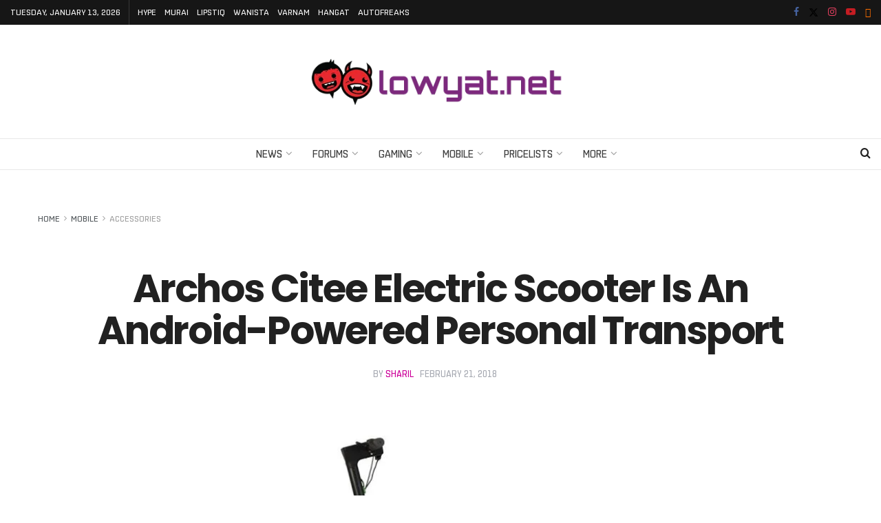

--- FILE ---
content_type: text/html; charset=UTF-8
request_url: https://www.lowyat.net/2018/155286/archos-citee-electric-scooter-android-powered-personal-transport/
body_size: 62511
content:
<!doctype html>
<!--[if lt IE 7]> <html class="no-js lt-ie9 lt-ie8 lt-ie7" lang="en-US"> <![endif]-->
<!--[if IE 7]>    <html class="no-js lt-ie9 lt-ie8" lang="en-US"> <![endif]-->
<!--[if IE 8]>    <html class="no-js lt-ie9" lang="en-US"> <![endif]-->
<!--[if IE 9]>    <html class="no-js lt-ie10" lang="en-US"> <![endif]-->
<!--[if gt IE 8]><!--> <html class="no-js" lang="en-US"> <!--<![endif]-->
<head>
    <meta http-equiv="Content-Type" content="text/html; charset=UTF-8" />
    <meta name='viewport' content='width=device-width, initial-scale=1, user-scalable=yes' />
    <link rel="profile" href="https://gmpg.org/xfn/11" />
    <link rel="pingback" href="https://www.lowyat.net/xmlrpc.php" />
    <meta name='robots' content='index, follow, max-image-preview:large, max-snippet:-1, max-video-preview:-1' />
	<style>img:is([sizes="auto" i], [sizes^="auto," i]) { contain-intrinsic-size: 3000px 1500px }</style>
	
<meta property="fb:app_id" content="824192314860619" />
<meta property="fb:pages" content="181965961825598" />
<script defer data-domain="lowyat.net" src="https://a.kini.net/js/script.js" type="b749174ac270521345e1cd35-text/javascript"></script>
<script async src="https://pagead2.googlesyndication.com/pagead/js/adsbygoogle.js?client=ca-pub-8251998582411272" crossorigin="anonymous" type="b749174ac270521345e1cd35-text/javascript"></script>

<link rel='preconnect' href='https://a.kini.net' >
<link rel='preconnect' href='https://stats.wp.com' >
			<script type="b749174ac270521345e1cd35-text/javascript">
			  var jnews_ajax_url = '/?ajax-request=jnews'
			</script>
			<script type="b749174ac270521345e1cd35-text/javascript">;window.jnews=window.jnews||{},window.jnews.library=window.jnews.library||{},window.jnews.library=function(){"use strict";var e=this;e.win=window,e.doc=document,e.noop=function(){},e.globalBody=e.doc.getElementsByTagName("body")[0],e.globalBody=e.globalBody?e.globalBody:e.doc,e.win.jnewsDataStorage=e.win.jnewsDataStorage||{_storage:new WeakMap,put:function(e,t,n){this._storage.has(e)||this._storage.set(e,new Map),this._storage.get(e).set(t,n)},get:function(e,t){return this._storage.get(e).get(t)},has:function(e,t){return this._storage.has(e)&&this._storage.get(e).has(t)},remove:function(e,t){var n=this._storage.get(e).delete(t);return 0===!this._storage.get(e).size&&this._storage.delete(e),n}},e.windowWidth=function(){return e.win.innerWidth||e.docEl.clientWidth||e.globalBody.clientWidth},e.windowHeight=function(){return e.win.innerHeight||e.docEl.clientHeight||e.globalBody.clientHeight},e.requestAnimationFrame=e.win.requestAnimationFrame||e.win.webkitRequestAnimationFrame||e.win.mozRequestAnimationFrame||e.win.msRequestAnimationFrame||window.oRequestAnimationFrame||function(e){return setTimeout(e,1e3/60)},e.cancelAnimationFrame=e.win.cancelAnimationFrame||e.win.webkitCancelAnimationFrame||e.win.webkitCancelRequestAnimationFrame||e.win.mozCancelAnimationFrame||e.win.msCancelRequestAnimationFrame||e.win.oCancelRequestAnimationFrame||function(e){clearTimeout(e)},e.classListSupport="classList"in document.createElement("_"),e.hasClass=e.classListSupport?function(e,t){return e.classList.contains(t)}:function(e,t){return e.className.indexOf(t)>=0},e.addClass=e.classListSupport?function(t,n){e.hasClass(t,n)||t.classList.add(n)}:function(t,n){e.hasClass(t,n)||(t.className+=" "+n)},e.removeClass=e.classListSupport?function(t,n){e.hasClass(t,n)&&t.classList.remove(n)}:function(t,n){e.hasClass(t,n)&&(t.className=t.className.replace(n,""))},e.objKeys=function(e){var t=[];for(var n in e)Object.prototype.hasOwnProperty.call(e,n)&&t.push(n);return t},e.isObjectSame=function(e,t){var n=!0;return JSON.stringify(e)!==JSON.stringify(t)&&(n=!1),n},e.extend=function(){for(var e,t,n,o=arguments[0]||{},i=1,a=arguments.length;i<a;i++)if(null!==(e=arguments[i]))for(t in e)o!==(n=e[t])&&void 0!==n&&(o[t]=n);return o},e.dataStorage=e.win.jnewsDataStorage,e.isVisible=function(e){return 0!==e.offsetWidth&&0!==e.offsetHeight||e.getBoundingClientRect().length},e.getHeight=function(e){return e.offsetHeight||e.clientHeight||e.getBoundingClientRect().height},e.getWidth=function(e){return e.offsetWidth||e.clientWidth||e.getBoundingClientRect().width},e.supportsPassive=!1;try{var t=Object.defineProperty({},"passive",{get:function(){e.supportsPassive=!0}});"createEvent"in e.doc?e.win.addEventListener("test",null,t):"fireEvent"in e.doc&&e.win.attachEvent("test",null)}catch(e){}e.passiveOption=!!e.supportsPassive&&{passive:!0},e.setStorage=function(e,t){e="jnews-"+e;var n={expired:Math.floor(((new Date).getTime()+432e5)/1e3)};t=Object.assign(n,t);localStorage.setItem(e,JSON.stringify(t))},e.getStorage=function(e){e="jnews-"+e;var t=localStorage.getItem(e);return null!==t&&0<t.length?JSON.parse(localStorage.getItem(e)):{}},e.expiredStorage=function(){var t,n="jnews-";for(var o in localStorage)o.indexOf(n)>-1&&"undefined"!==(t=e.getStorage(o.replace(n,""))).expired&&t.expired<Math.floor((new Date).getTime()/1e3)&&localStorage.removeItem(o)},e.addEvents=function(t,n,o){for(var i in n){var a=["touchstart","touchmove"].indexOf(i)>=0&&!o&&e.passiveOption;"createEvent"in e.doc?t.addEventListener(i,n[i],a):"fireEvent"in e.doc&&t.attachEvent("on"+i,n[i])}},e.removeEvents=function(t,n){for(var o in n)"createEvent"in e.doc?t.removeEventListener(o,n[o]):"fireEvent"in e.doc&&t.detachEvent("on"+o,n[o])},e.triggerEvents=function(t,n,o){var i;o=o||{detail:null};return"createEvent"in e.doc?(!(i=e.doc.createEvent("CustomEvent")||new CustomEvent(n)).initCustomEvent||i.initCustomEvent(n,!0,!1,o),void t.dispatchEvent(i)):"fireEvent"in e.doc?((i=e.doc.createEventObject()).eventType=n,void t.fireEvent("on"+i.eventType,i)):void 0},e.getParents=function(t,n){void 0===n&&(n=e.doc);for(var o=[],i=t.parentNode,a=!1;!a;)if(i){var r=i;r.querySelectorAll(n).length?a=!0:(o.push(r),i=r.parentNode)}else o=[],a=!0;return o},e.forEach=function(e,t,n){for(var o=0,i=e.length;o<i;o++)t.call(n,e[o],o)},e.getText=function(e){return e.innerText||e.textContent},e.setText=function(e,t){var n="object"==typeof t?t.innerText||t.textContent:t;e.innerText&&(e.innerText=n),e.textContent&&(e.textContent=n)},e.httpBuildQuery=function(t){return e.objKeys(t).reduce(function t(n){var o=arguments.length>1&&void 0!==arguments[1]?arguments[1]:null;return function(i,a){var r=n[a];a=encodeURIComponent(a);var s=o?"".concat(o,"[").concat(a,"]"):a;return null==r||"function"==typeof r?(i.push("".concat(s,"=")),i):["number","boolean","string"].includes(typeof r)?(i.push("".concat(s,"=").concat(encodeURIComponent(r))),i):(i.push(e.objKeys(r).reduce(t(r,s),[]).join("&")),i)}}(t),[]).join("&")},e.get=function(t,n,o,i){return o="function"==typeof o?o:e.noop,e.ajax("GET",t,n,o,i)},e.post=function(t,n,o,i){return o="function"==typeof o?o:e.noop,e.ajax("POST",t,n,o,i)},e.ajax=function(t,n,o,i,a){var r=new XMLHttpRequest,s=n,c=e.httpBuildQuery(o);if(t=-1!=["GET","POST"].indexOf(t)?t:"GET",r.open(t,s+("GET"==t?"?"+c:""),!0),"POST"==t&&r.setRequestHeader("Content-type","application/x-www-form-urlencoded"),r.setRequestHeader("X-Requested-With","XMLHttpRequest"),r.onreadystatechange=function(){4===r.readyState&&200<=r.status&&300>r.status&&"function"==typeof i&&i.call(void 0,r.response)},void 0!==a&&!a){return{xhr:r,send:function(){r.send("POST"==t?c:null)}}}return r.send("POST"==t?c:null),{xhr:r}},e.scrollTo=function(t,n,o){function i(e,t,n){this.start=this.position(),this.change=e-this.start,this.currentTime=0,this.increment=20,this.duration=void 0===n?500:n,this.callback=t,this.finish=!1,this.animateScroll()}return Math.easeInOutQuad=function(e,t,n,o){return(e/=o/2)<1?n/2*e*e+t:-n/2*(--e*(e-2)-1)+t},i.prototype.stop=function(){this.finish=!0},i.prototype.move=function(t){e.doc.documentElement.scrollTop=t,e.globalBody.parentNode.scrollTop=t,e.globalBody.scrollTop=t},i.prototype.position=function(){return e.doc.documentElement.scrollTop||e.globalBody.parentNode.scrollTop||e.globalBody.scrollTop},i.prototype.animateScroll=function(){this.currentTime+=this.increment;var t=Math.easeInOutQuad(this.currentTime,this.start,this.change,this.duration);this.move(t),this.currentTime<this.duration&&!this.finish?e.requestAnimationFrame.call(e.win,this.animateScroll.bind(this)):this.callback&&"function"==typeof this.callback&&this.callback()},new i(t,n,o)},e.unwrap=function(t){var n,o=t;e.forEach(t,(function(e,t){n?n+=e:n=e})),o.replaceWith(n)},e.performance={start:function(e){performance.mark(e+"Start")},stop:function(e){performance.mark(e+"End"),performance.measure(e,e+"Start",e+"End")}},e.fps=function(){var t=0,n=0,o=0;!function(){var i=t=0,a=0,r=0,s=document.getElementById("fpsTable"),c=function(t){void 0===document.getElementsByTagName("body")[0]?e.requestAnimationFrame.call(e.win,(function(){c(t)})):document.getElementsByTagName("body")[0].appendChild(t)};null===s&&((s=document.createElement("div")).style.position="fixed",s.style.top="120px",s.style.left="10px",s.style.width="100px",s.style.height="20px",s.style.border="1px solid black",s.style.fontSize="11px",s.style.zIndex="100000",s.style.backgroundColor="white",s.id="fpsTable",c(s));var l=function(){o++,n=Date.now(),(a=(o/(r=(n-t)/1e3)).toPrecision(2))!=i&&(i=a,s.innerHTML=i+"fps"),1<r&&(t=n,o=0),e.requestAnimationFrame.call(e.win,l)};l()}()},e.instr=function(e,t){for(var n=0;n<t.length;n++)if(-1!==e.toLowerCase().indexOf(t[n].toLowerCase()))return!0},e.winLoad=function(t,n){function o(o){if("complete"===e.doc.readyState||"interactive"===e.doc.readyState)return!o||n?setTimeout(t,n||1):t(o),1}o()||e.addEvents(e.win,{load:o})},e.docReady=function(t,n){function o(o){if("complete"===e.doc.readyState||"interactive"===e.doc.readyState)return!o||n?setTimeout(t,n||1):t(o),1}o()||e.addEvents(e.doc,{DOMContentLoaded:o})},e.fireOnce=function(){e.docReady((function(){e.assets=e.assets||[],e.assets.length&&(e.boot(),e.load_assets())}),50)},e.boot=function(){e.length&&e.doc.querySelectorAll("style[media]").forEach((function(e){"not all"==e.getAttribute("media")&&e.removeAttribute("media")}))},e.create_js=function(t,n){var o=e.doc.createElement("script");switch(o.setAttribute("src",t),n){case"defer":o.setAttribute("defer",!0);break;case"async":o.setAttribute("async",!0);break;case"deferasync":o.setAttribute("defer",!0),o.setAttribute("async",!0)}e.globalBody.appendChild(o)},e.load_assets=function(){"object"==typeof e.assets&&e.forEach(e.assets.slice(0),(function(t,n){var o="";t.defer&&(o+="defer"),t.async&&(o+="async"),e.create_js(t.url,o);var i=e.assets.indexOf(t);i>-1&&e.assets.splice(i,1)})),e.assets=jnewsoption.au_scripts=window.jnewsads=[]},e.setCookie=function(e,t,n){var o="";if(n){var i=new Date;i.setTime(i.getTime()+24*n*60*60*1e3),o="; expires="+i.toUTCString()}document.cookie=e+"="+(t||"")+o+"; path=/"},e.getCookie=function(e){for(var t=e+"=",n=document.cookie.split(";"),o=0;o<n.length;o++){for(var i=n[o];" "==i.charAt(0);)i=i.substring(1,i.length);if(0==i.indexOf(t))return i.substring(t.length,i.length)}return null},e.eraseCookie=function(e){document.cookie=e+"=; Path=/; Expires=Thu, 01 Jan 1970 00:00:01 GMT;"},e.docReady((function(){e.globalBody=e.globalBody==e.doc?e.doc.getElementsByTagName("body")[0]:e.globalBody,e.globalBody=e.globalBody?e.globalBody:e.doc})),e.winLoad((function(){e.winLoad((function(){var t=!1;if(void 0!==window.jnewsadmin)if(void 0!==window.file_version_checker){var n=e.objKeys(window.file_version_checker);n.length?n.forEach((function(e){t||"10.0.4"===window.file_version_checker[e]||(t=!0)})):t=!0}else t=!0;t&&(window.jnewsHelper.getMessage(),window.jnewsHelper.getNotice())}),2500)}))},window.jnews.library=new window.jnews.library;</script><!-- Jetpack Site Verification Tags -->
<meta name="google-site-verification" content="aQoGzlPWnrEP2vgTh8cgV8a_JvEU9P5iQavjKIvOcgA" />

	<!-- This site is optimized with the Yoast SEO Premium plugin v22.5 (Yoast SEO v26.3) - https://yoast.com/wordpress/plugins/seo/ -->
	<title>Archos Citee Electric Scooter Is An Android-Powered Personal Transport - Lowyat.NET</title><style id="perfmatters-used-css">@font-face{font-family:"FontAwesome";font-display:swap;src:url("https://www.lowyat.net/wp-content/themes/lowyat-v3/assets/fonts/font-awesome/fonts/fontawesome-webfont.eot?v=4.7.0");src:url("https://www.lowyat.net/wp-content/themes/lowyat-v3/assets/fonts/font-awesome/fonts/fontawesome-webfont.eot?#iefix&v=4.7.0") format("embedded-opentype"),url("https://www.lowyat.net/wp-content/themes/lowyat-v3/assets/fonts/font-awesome/fonts/fontawesome-webfont.woff2?v=4.7.0") format("woff2"),url("https://www.lowyat.net/wp-content/themes/lowyat-v3/assets/fonts/font-awesome/fonts/fontawesome-webfont.woff?v=4.7.0") format("woff"),url("https://www.lowyat.net/wp-content/themes/lowyat-v3/assets/fonts/font-awesome/fonts/fontawesome-webfont.ttf?v=4.7.0") format("truetype"),url("https://www.lowyat.net/wp-content/themes/lowyat-v3/assets/fonts/font-awesome/fonts/fontawesome-webfont.svg?v=4.7.0#fontawesomeregular") format("svg");font-weight:normal;font-style:normal;}.fa{display:inline-block;font:normal normal normal 14px/1 FontAwesome;font-size:inherit;text-rendering:auto;-webkit-font-smoothing:antialiased;-moz-osx-font-smoothing:grayscale;}@-webkit-keyframes fa-spin{0%{-webkit-transform:rotate(0deg);transform:rotate(0deg);}100%{-webkit-transform:rotate(359deg);transform:rotate(359deg);}}@keyframes fa-spin{0%{-webkit-transform:rotate(0deg);transform:rotate(0deg);}100%{-webkit-transform:rotate(359deg);transform:rotate(359deg);}}.fa-search:before{content:"";}.fa-mail-forward:before,.fa-share:before{content:"";}.fa-twitter:before{content:"";}.fa-facebook-f:before,.fa-facebook:before{content:"";}.fa-feed:before,.fa-rss:before{content:"";}.fa-navicon:before,.fa-reorder:before,.fa-bars:before{content:"";}.fa-linkedin:before{content:"";}.fa-angle-right:before{content:"";}.fa-angle-up:before{content:"";}.fa-youtube-play:before{content:"";}.fa-instagram:before{content:"";}.fa-reddit:before{content:"";}.fa-facebook-official:before{content:"";}.fa-whatsapp:before{content:"";}.fa-telegram:before{content:"";}@font-face{font-display:swap;font-family:jegicon;font-style:normal;font-weight:400;src:url("https://www.lowyat.net/wp-content/themes/lowyat-v3/assets/dist/font/jegicon.eot");src:url("https://www.lowyat.net/wp-content/themes/lowyat-v3/assets/dist/font/jegicon.eot?#iefix") format("embedded-opentype"),url("https://www.lowyat.net/wp-content/themes/lowyat-v3/assets/dist/font/jegicon.woff") format("woff"),url("https://www.lowyat.net/wp-content/themes/lowyat-v3/assets/dist/font/jegicon.ttf") format("truetype"),url("https://www.lowyat.net/wp-content/themes/lowyat-v3/assets/dist/image/jegicon.svg#jegicon") format("svg");}[data-icon]:before{content:attr(data-icon);}[class*=" jegicon-"]:before,[class^=jegicon-]:before,[data-icon]:before{font-family:jegicon !important;font-style:normal !important;font-variant:normal !important;font-weight:400 !important;text-transform:none !important;speak:none;line-height:1;-webkit-font-smoothing:antialiased;-moz-osx-font-smoothing:grayscale;}.jegicon-cross:before{content:"d";}button::-moz-focus-inner{border:0;padding:0;}.tns-outer{padding:0 !important;}.tns-outer [hidden]{display:none !important;}.tns-outer [aria-controls],.tns-outer [data-action]{cursor:pointer;}.tns-slider>.tns-item{-webkit-box-sizing:border-box;-moz-box-sizing:border-box;box-sizing:border-box;}.tns-horizontal.tns-subpixel>.tns-item{display:inline-block;vertical-align:top;white-space:normal;}.tns-horizontal.tns-no-subpixel>.tns-item{float:left;}.tns-horizontal.tns-carousel.tns-no-subpixel>.tns-item{margin-right:-100%;}.tns-gallery>.tns-item{left:-100%;position:absolute;-webkit-transition:transform 0s,opacity 0s;-moz-transition:transform 0s,opacity 0s;transition:transform 0s,opacity 0s;}.tns-visually-hidden{left:-10000em;position:absolute;}.tns-fadeOut,.tns-normal{filter:alpha(opacity=0);opacity:0;z-index:-1;}.tns-visually-hidden{display:none;}.owl-carousel .owl-wrapper-outer,.tns-outer{position:relative;z-index:1;}.owl-item,.tns-item{transform:translateZ(0);-webkit-transform:translateZ(0);-ms-transform:translateZ(0);}.owl-item img,.tns-item img{width:100%;}.tns-outer button[data-action=start],.tns-outer button[data-action=stop]{display:none;}.owl-carousel .owl-nav div,.tns-outer .tns-controls button{background:transparent;border:1px solid #e0e0e0;color:#53585c;display:inline-block;font-size:12px;line-height:24px;margin-right:5px;outline:none;text-align:center;-webkit-transition:all .2s ease;-o-transition:all .2s ease;transition:all .2s ease;width:26px;}.owl-carousel .owl-nav div:last-child,.tns-outer .tns-controls button:last-child{margin-right:0;}.owl-carousel .owl-nav div:hover,.tns-outer .tns-controls button:hover{background:#f7f7f7;color:#212121;}.owl-carousel .owl-nav div:before,.tns-outer .tns-controls button:before{font-family:FontAwesome;text-rendering:auto;width:100%;-webkit-font-smoothing:antialiased;-moz-osx-font-smoothing:grayscale;}.owl-carousel .owl-prev:before,.tns-outer button.tns-prev:before{content:"";}.owl-carousel .owl-next:before,.tns-outer button.tns-next:before{content:"";}.jeg_owlslider .tns-controls button{background:#fff;border:0;bottom:0;box-shadow:0 2px 25px rgba(0,0,0,.2);color:#212121;font-size:16px;height:40px;line-height:40px;margin:auto;opacity:0;position:absolute;text-align:center;top:0;-webkit-transition:all .2s ease;-o-transition:all .2s ease;transition:all .2s ease;width:40px;z-index:1;}.jeg_owlslider:hover .tns-controls button{opacity:1;}.jeg_owlslider .tns-controls button.tns-prev{left:20px;}.jeg_owlslider .tns-controls button.tns-next{right:20px;}.jeg_owlslider .tns-controls button:disabled{opacity:0;}.jeg_owlslider .tns-controls button:before{font-family:jegicon !important;}.jeg_owlslider .tns-controls button.tns-prev:before{content:"e";}.jeg_owlslider .tns-controls button.tns-next:before{content:"f";}.jeg_owlslider .tns-nav{bottom:0;left:0;padding:10px 0;position:absolute;text-align:center;width:100%;z-index:1;}.jeg_owlslider .tns-nav button{zoom:1;-webkit-backface-visibility:hidden;background:#fff;border:2px solid #fff;-webkit-border-radius:100%;-moz-border-radius:100%;display:inline-block;filter:Alpha(Opacity=50);height:12px;margin:0 5px;opacity:.5;outline:0;padding:0;width:12px;}.jeg_owlslider .tns-nav button.tns-nav-active,.jeg_owlslider .tns-nav button:hover{filter:Alpha(Opacity=100);opacity:1;}@media only screen and (max-width:480px){.jeg_owlslider .owl-nav div{font-size:15px;height:30px;line-height:30px;width:30px;}.jeg_owlslider .owl-nav .owl-next{right:15px;}.jeg_owlslider .owl-nav .owl-prev{left:15px;}.jeg_owlslider .owl-dot span{height:8px;line-height:8px;margin:0 4px;width:8px;}}@media only screen and (max-width:320px){.jeg_owlslider .owl-dot span{height:5px;line-height:5px;margin:0 3px;width:5px;}}.pswp{display:none;height:100%;left:0;overflow:hidden;position:absolute;top:0;-ms-touch-action:none;touch-action:none;width:100%;z-index:1500;-webkit-text-size-adjust:100%;-webkit-backface-visibility:hidden;outline:none;}.pswp *{-webkit-box-sizing:border-box;box-sizing:border-box;}.pswp img{max-width:none;}.pswp__bg{-webkit-backface-visibility:hidden;background:#000;opacity:0;transform:translateZ(0);}.pswp__bg,.pswp__scroll-wrap{height:100%;left:0;position:absolute;top:0;width:100%;}.pswp__scroll-wrap{overflow:hidden;}.pswp__container,.pswp__zoom-wrap{bottom:0;left:0;position:absolute;right:0;top:0;-ms-touch-action:none;touch-action:none;}.pswp__container,.pswp__img{-webkit-user-select:none;-moz-user-select:none;-ms-user-select:none;user-select:none;-webkit-tap-highlight-color:transparent;-webkit-touch-callout:none;}.pswp__bg{-webkit-transition:opacity 333ms cubic-bezier(.4,0,.22,1);transition:opacity 333ms cubic-bezier(.4,0,.22,1);will-change:opacity;}.pswp__container,.pswp__zoom-wrap{-webkit-backface-visibility:hidden;}.pswp__item{bottom:0;overflow:hidden;right:0;}.pswp__img,.pswp__item{left:0;position:absolute;top:0;}.pswp__button{-webkit-appearance:none;background:none;border:0;-webkit-box-shadow:none;box-shadow:none;cursor:pointer;display:block;float:right;height:44px;margin:0;opacity:.75;overflow:visible;padding:0;position:relative;-webkit-transition:opacity .2s;transition:opacity .2s;width:44px;}.pswp__button:focus,.pswp__button:hover{opacity:1;}.pswp__button:active{opacity:.9;outline:none;}.pswp__button::-moz-focus-inner{border:0;padding:0;}.pswp__button,.pswp__button--arrow--left:before,.pswp__button--arrow--right:before{background:url("https://www.lowyat.net/wp-content/themes/lowyat-v3/assets/dist/image/default-skin.png") 0 0 no-repeat;background-size:264px 88px;height:44px;width:44px;}.pswp__button--close{background-position:0 -44px;}.pswp__button--share{background-position:-44px -44px;}.pswp__button--fs{display:none;}.pswp__button--zoom{background-position:-88px 0;display:none;}.pswp__button--arrow--left,.pswp__button--arrow--right{background:none;height:100px;margin-top:-50px;position:absolute;top:50%;width:70px;}.pswp__button--arrow--left{left:0;}.pswp__button--arrow--right{right:0;}.pswp__button--arrow--left:before,.pswp__button--arrow--right:before{background-color:rgba(0,0,0,.3);content:"";height:30px;position:absolute;top:35px;width:32px;}.pswp__button--arrow--left:before{background-position:-138px -44px;left:6px;}.pswp__button--arrow--right:before{background-position:-94px -44px;right:6px;}.pswp__counter,.pswp__share-modal{-webkit-user-select:none;-moz-user-select:none;-ms-user-select:none;user-select:none;}.pswp__share-modal{-webkit-backface-visibility:hidden;background:rgba(0,0,0,.5);display:block;height:100%;left:0;opacity:0;padding:10px;position:absolute;top:0;-webkit-transition:opacity .25s ease-out;transition:opacity .25s ease-out;width:100%;will-change:opacity;z-index:1600;}.pswp__share-modal--hidden{display:none;}.pswp__share-tooltip{-webkit-backface-visibility:hidden;background:#fff;border-radius:2px;-webkit-box-shadow:0 2px 5px rgba(0,0,0,.25);box-shadow:0 2px 5px rgba(0,0,0,.25);display:block;position:absolute;right:44px;top:56px;-webkit-transform:translateY(6px);-ms-transform:translateY(6px);transform:translateY(6px);-webkit-transition:-webkit-transform .25s;transition:transform .25s;width:auto;will-change:transform;z-index:1620;}.pswp__share-tooltip a{display:block;font-size:14px;line-height:18px;padding:8px 12px;}.pswp__share-tooltip a,.pswp__share-tooltip a:hover{color:#000;text-decoration:none;}.pswp__share-tooltip a:first-child{border-radius:2px 2px 0 0;}.pswp__share-tooltip a:last-child{border-radius:0 0 2px 2px;}.pswp__counter{color:#fff;font-size:13px;height:44px;left:0;line-height:44px;opacity:.75;padding:0 10px;position:absolute;top:0;}.pswp__caption{bottom:0;left:0;min-height:44px;position:absolute;width:100%;}.pswp__caption__center{color:#ccc;font-size:13px;line-height:20px;margin:0 auto;max-width:420px;padding:10px;text-align:center;}.pswp__preloader{direction:ltr;height:44px;left:50%;margin-left:-22px;opacity:0;position:absolute;top:0;-webkit-transition:opacity .25s ease-out;transition:opacity .25s ease-out;width:44px;will-change:opacity;}.pswp__preloader__icn{height:20px;margin:12px;width:20px;}@media screen and (max-width:1024px){.pswp__preloader{float:right;left:auto;margin:0;position:relative;top:auto;}}@-webkit-keyframes clockwise{0%{-webkit-transform:rotate(0deg);transform:rotate(0deg);}to{-webkit-transform:rotate(1turn);transform:rotate(1turn);}}@keyframes clockwise{0%{-webkit-transform:rotate(0deg);transform:rotate(0deg);}to{-webkit-transform:rotate(1turn);transform:rotate(1turn);}}@-webkit-keyframes donut-rotate{0%{-webkit-transform:rotate(0);transform:rotate(0);}50%{-webkit-transform:rotate(-140deg);transform:rotate(-140deg);}to{-webkit-transform:rotate(0);transform:rotate(0);}}@keyframes donut-rotate{0%{-webkit-transform:rotate(0);transform:rotate(0);}50%{-webkit-transform:rotate(-140deg);transform:rotate(-140deg);}to{-webkit-transform:rotate(0);transform:rotate(0);}}.pswp__ui{-webkit-font-smoothing:auto;opacity:1;visibility:visible;z-index:1550;}.pswp__top-bar{height:44px;left:0;position:absolute;top:0;width:100%;}.pswp--has_mouse .pswp__button--arrow--left,.pswp--has_mouse .pswp__button--arrow--right,.pswp__caption,.pswp__top-bar{-webkit-backface-visibility:hidden;-webkit-transition:opacity 333ms cubic-bezier(.4,0,.22,1);transition:opacity 333ms cubic-bezier(.4,0,.22,1);will-change:opacity;}.pswp__caption,.pswp__top-bar{background-color:rgba(0,0,0,.5);}.pswp__ui--hidden .pswp__button--arrow--left,.pswp__ui--hidden .pswp__button--arrow--right,.pswp__ui--hidden .pswp__caption,.pswp__ui--hidden .pswp__top-bar{opacity:.001;}a,abbr,acronym,address,applet,article,aside,audio,b,big,blockquote,body,canvas,caption,center,cite,code,dd,del,details,dfn,div,dl,dt,em,embed,fieldset,figcaption,figure,footer,form,h1,h2,h3,h4,h5,h6,header,hgroup,html,i,iframe,img,ins,kbd,label,legend,li,mark,menu,nav,object,ol,output,p,pre,q,ruby,s,samp,section,small,span,strike,strong,sub,summary,sup,table,tbody,td,tfoot,th,thead,time,tr,tt,u,ul,var,video{border:0;font-size:100%;font:inherit;margin:0;padding:0;vertical-align:baseline;}article,aside,details,figcaption,figure,footer,header,hgroup,menu,nav,section{display:block;}body{line-height:1;}ol,ul{list-style:none;}blockquote,q{quotes:none;}blockquote:after,blockquote:before,q:after,q:before{content:"";content:none;}body{background:#fff;color:#53585c;font-family:Helvetica Neue,Helvetica,Roboto,Arial,sans-serif;font-size:14px;line-height:1.6em;-webkit-font-smoothing:antialiased;-moz-osx-font-smoothing:grayscale;overflow-anchor:none;}body,html{height:100%;margin:0;}::-moz-selection{background:#fde69a;color:#212121;text-shadow:none;}::-webkit-selection{background:#fde69a;color:#212121;text-shadow:none;}::selection{background:#fde69a;color:#212121;text-shadow:none;}a{color:#f70d28;text-decoration:none;}a:focus,a:hover{color:#212121;outline:0;}audio,canvas,img,video{vertical-align:middle;}img{max-width:100%;-ms-interpolation-mode:bicubic;height:auto;}figcaption{color:#a0a0a0;font-size:11px;margin:3px 0 1em;}button,input,label,optgroup,select,textarea{font:inherit;}.clearfix:after,.comment-navigation:after,.container:after,.jeg_authorbox:after,.jeg_block_heading:after,.jeg_popup_content:after,.jeg_postblock:after,.row:after{clear:both;content:"";display:table;}h1,h2,h3,h4,h5,h6{color:#212121;text-rendering:optimizeLegibility;}h1{font-size:2.25em;letter-spacing:-.02em;line-height:1.25;margin:.67em 0 .5em;}h2{font-size:1.953em;line-height:1.35;margin:.83em 0 .5em;}h3{font-size:1.563em;line-height:1.4;margin:1em 0 .5em;}b,strong{font-weight:700;}em,i{font-style:italic;}blockquote{margin:1em 40px;}p,pre{margin:0 0 1.75em;text-rendering:optimizeLegibility;}.jeg_vc_content .vc_row,.jeg_vc_content .vc_row[data-vc-full-width=true]>.jeg-vc-wrapper{margin-left:auto;margin-right:auto;}.jeg_vc_content .vc_row[data-vc-full-width=true]{left:0 !important;padding-left:0 !important;padding-right:0 !important;width:auto !important;}@media (max-width:767px){.container{width:98%;width:calc(100% - 10px);}}@media (max-width:479px){.container{width:100%;}}@media (min-width:768px){.container,.jeg_vc_content>.vc_element>.vc_row,.jeg_vc_content>.vc_element>.vc_row[data-vc-full-width=true]:not([data-vc-stretch-content=true])>.jeg-vc-wrapper,.jeg_vc_content>.vc_row,.jeg_vc_content>.vc_row[data-vc-full-width=true]:not([data-vc-stretch-content=true])>.jeg-vc-wrapper,.jeg_vc_content>.wpb-content-wrapper>.vc_element>.vc_row,.jeg_vc_content>.wpb-content-wrapper>.vc_element>.vc_row[data-vc-full-width=true]:not([data-vc-stretch-content=true])>.jeg-vc-wrapper,.jeg_vc_content>.wpb-content-wrapper>.vc_row,.jeg_vc_content>.wpb-content-wrapper>.vc_row[data-vc-full-width=true]:not([data-vc-stretch-content=true])>.jeg-vc-wrapper{max-width:750px;}.jeg_vc_content>.vc_element>.vc_row[data-vc-full-width=true],.jeg_vc_content>.vc_element>.vc_row[data-vc-stretch-content=true]>.jeg-vc-wrapper,.jeg_vc_content>.vc_row[data-vc-full-width=true],.jeg_vc_content>.vc_row[data-vc-stretch-content=true]>.jeg-vc-wrapper,.jeg_vc_content>.wpb-content-wrapper>.vc_element>.vc_row[data-vc-full-width=true],.jeg_vc_content>.wpb-content-wrapper>.vc_element>.vc_row[data-vc-stretch-content=true]>.jeg-vc-wrapper,.jeg_vc_content>.wpb-content-wrapper>.vc_row[data-vc-full-width=true],.jeg_vc_content>.wpb-content-wrapper>.vc_row[data-vc-stretch-content=true]>.jeg-vc-wrapper{max-width:none;width:100%;}}@media (min-width:992px){.container,.jeg_vc_content>.vc_element>.vc_row,.jeg_vc_content>.vc_element>.vc_row[data-vc-full-width=true]:not([data-vc-stretch-content=true])>.jeg-vc-wrapper,.jeg_vc_content>.vc_row,.jeg_vc_content>.vc_row[data-vc-full-width=true]:not([data-vc-stretch-content=true])>.jeg-vc-wrapper,.jeg_vc_content>.wpb-content-wrapper>.vc_element>.vc_row,.jeg_vc_content>.wpb-content-wrapper>.vc_element>.vc_row[data-vc-full-width=true]:not([data-vc-stretch-content=true])>.jeg-vc-wrapper,.jeg_vc_content>.wpb-content-wrapper>.vc_row,.jeg_vc_content>.wpb-content-wrapper>.vc_row[data-vc-full-width=true]:not([data-vc-stretch-content=true])>.jeg-vc-wrapper{max-width:970px;}.jeg_vc_content>.vc_element>.vc_row[data-vc-full-width=true],.jeg_vc_content>.vc_element>.vc_row[data-vc-stretch-content=true]>.jeg-vc-wrapper,.jeg_vc_content>.vc_row[data-vc-full-width=true],.jeg_vc_content>.vc_row[data-vc-stretch-content=true]>.jeg-vc-wrapper,.jeg_vc_content>.wpb-content-wrapper>.vc_element>.vc_row[data-vc-full-width=true],.jeg_vc_content>.wpb-content-wrapper>.vc_element>.vc_row[data-vc-stretch-content=true]>.jeg-vc-wrapper,.jeg_vc_content>.wpb-content-wrapper>.vc_row[data-vc-full-width=true],.jeg_vc_content>>.wpb-content-wrapper .vc_row[data-vc-stretch-content=true]>.jeg-vc-wrapper{max-width:none;width:100%;}}@media (min-width:1200px){.container,.jeg_vc_content>.vc_element>.vc_row,.jeg_vc_content>.vc_element>.vc_row[data-vc-full-width=true]:not([data-vc-stretch-content=true])>.jeg-vc-wrapper,.jeg_vc_content>.vc_row,.jeg_vc_content>.vc_row[data-vc-full-width=true]:not([data-vc-stretch-content=true])>.jeg-vc-wrapper,.jeg_vc_content>.wpb-content-wrapper>.vc_element>.vc_row,.jeg_vc_content>.wpb-content-wrapper>.vc_element>.vc_row[data-vc-full-width=true]:not([data-vc-stretch-content=true])>.jeg-vc-wrapper,.jeg_vc_content>.wpb-content-wrapper>.vc_row,.jeg_vc_content>.wpb-content-wrapper>.vc_row[data-vc-full-width=true]:not([data-vc-stretch-content=true])>.jeg-vc-wrapper{max-width:1170px;}.jeg_vc_content>.vc_element>.vc_row[data-vc-full-width=true],.jeg_vc_content>.vc_element>.vc_row[data-vc-stretch-content=true]>.jeg-vc-wrapper,.jeg_vc_content>.vc_row[data-vc-full-width=true],.jeg_vc_content>.vc_row[data-vc-stretch-content=true]>.jeg-vc-wrapper,.jeg_vc_content>.wpb-content-wrapper>.vc_element>.vc_row[data-vc-full-width=true],.jeg_vc_content>.wpb-content-wrapper>.vc_element>.vc_row[data-vc-stretch-content=true]>.jeg-vc-wrapper,.jeg_vc_content>.wpb-content-wrapper>.vc_row[data-vc-full-width=true],.jeg_vc_content>.wpb-content-wrapper>.vc_row[data-vc-stretch-content=true]>.jeg-vc-wrapper{max-width:none;width:100%;}}.container,.vc_column_container{margin-left:auto;margin-right:auto;padding-left:15px;padding-right:15px;}.row{margin-left:-15px;margin-right:-15px;}.col-lg-1,.col-lg-10,.col-lg-11,.col-lg-12,.col-lg-2,.col-lg-3,.col-lg-4,.col-lg-5,.col-lg-6,.col-lg-7,.col-lg-8,.col-lg-9,.col-md-1,.col-md-10,.col-md-11,.col-md-12,.col-md-2,.col-md-3,.col-md-4,.col-md-5,.col-md-6,.col-md-7,.col-md-8,.col-md-9,.col-sm-1,.col-sm-10,.col-sm-11,.col-sm-12,.col-sm-2,.col-sm-3,.col-sm-4,.col-sm-5,.col-sm-6,.col-sm-7,.col-sm-8,.col-sm-9,.col-xs-1,.col-xs-10,.col-xs-11,.col-xs-12,.col-xs-2,.col-xs-3,.col-xs-4,.col-xs-5,.col-xs-6,.col-xs-7,.col-xs-8,.col-xs-9{min-height:1px;padding-left:15px;padding-right:15px;position:relative;}@media (min-width:767px){.vc_col-sm-1,.vc_col-sm-10,.vc_col-sm-11,.vc_col-sm-12,.vc_col-sm-2,.vc_col-sm-3,.vc_col-sm-4,.vc_col-sm-5,.vc_col-sm-6,.vc_col-sm-7,.vc_col-sm-8,.vc_col-sm-9{float:left;}.vc_col-sm-12{width:100%;}.vc_col-sm-6{width:50%;}.vc_col-sm-3{width:25%;}}@media (min-width:992px){.col-md-1,.col-md-10,.col-md-11,.col-md-12,.col-md-2,.col-md-3,.col-md-4,.col-md-5,.col-md-6,.col-md-7,.col-md-8,.col-md-9{float:left;}.col-md-8{width:66.66666667%;}.col-md-4{width:33.33333333%;}}*,:after,:before{-webkit-box-sizing:border-box;-moz-box-sizing:border-box;box-sizing:border-box;}.jeg_viewport{position:relative;}.jeg_container,.jeg_container_full{margin:0 auto;padding:0;width:auto;}.jeg_boxed .jeg_main .jeg_container,.jeg_content{background:#fff;}.jeg_content{padding:30px 0 40px;}.jeg_sidebar{padding-left:30px;}.jeg_double_sidebar .row>.jeg_sidebar:first-of-type,.jeg_sidebar_left .jeg_sidebar{padding-left:15px;padding-right:30px;}@media (min-width:767px){.jeg_sidebar_left .jeg_main_content.col-sm-8,.jeg_sidebar_left .jeg_main_content.vc_col-sm-8{float:right;}.jeg_double_right_sidebar .jeg_main_content,.jeg_double_sidebar .jeg_main_content{width:100%;}.jeg_double_right_sidebar .jeg_sidebar,.jeg_double_sidebar .jeg_sidebar.left,.jeg_double_sidebar .jeg_sidebar.right{float:left;width:50%;}.jeg_wide_content .jeg_main_content{float:left;width:66.66666667%;}.jeg_wide_content .jeg_sidebar{float:left;width:33.33333333%;}}@media (min-width:992px){.jeg_sidebar_left .jeg_main_content,.jeg_sidebar_left .jeg_main_content.col-md-8,.jeg_sidebar_left .jeg_main_content.vc_col-md-8{float:right;}.jeg_double_right_sidebar .jeg_main_content,.jeg_double_sidebar .jeg_main_content{width:50%;}.jeg_double_sidebar .jeg_main_content{left:25%;}.jeg_double_sidebar .jeg_sidebar.left{padding-left:15px;padding-right:30px;right:50%;width:25%;}.jeg_double_right_sidebar .jeg_sidebar,.jeg_double_sidebar .jeg_sidebar.right{width:25%;}.jeg_wide_content .jeg_main_content{width:75%;}.jeg_wide_content .jeg_sidebar{width:25%;}}.theiaStickySidebar{-webkit-backface-visibility:hidden;}.jeg_normalise_top .theiaStickySidebar{-webkit-transform:translate3d(0,50px,0);-ms-transform:translate3d(0,50px,0);-o-transform:translate3d(0,50px,0);transform:translate3d(0,50px,0);-webkit-transition:transform .3s;-o-transition:transform .3s;transition:transform .3s;}.post-ajax-overlay{background:#f5f5f5;bottom:0;display:none;left:0;position:absolute;right:0;top:0;z-index:5;}.post-ajax-overlay .jnews_preloader_circle_outer{left:0;margin-left:170px;position:fixed;top:50%;width:100%;}.post-ajax-overlay .jeg_preloader.dot{left:50%;margin-left:170px;margin-top:40px;position:fixed;top:50%;}.post-ajax-overlay .jeg_preloader.square{left:50%;margin-left:170px;margin-top:0;position:fixed;top:50%;}.chosen-container-single .chosen-single,input:not([type=submit]),select,textarea{background:#fff;border:1px solid #e0e0e0;border-radius:0;box-shadow:none;display:inline-block;font-size:14px;font-weight:300;height:40px;margin:0;max-width:100%;outline:none;padding:7px 14px;-webkit-transition:all .2s ease;transition:.25s ease;width:100%;}input[type=checkbox],input[type=radio]{display:inline;height:auto;line-height:inherit;width:auto;}input:not([type=submit]):focus,select:focus,textarea:focus{border-color:#ccc;box-shadow:inset 0 2px 2px rgba(0,0,0,.05);}.btn,.button,input[type=submit]{-webkit-appearance:none;background:#f70d28;border:none;border-radius:0;color:#fff;cursor:pointer;display:inline-block;font-size:13px;font-weight:700;height:40px;letter-spacing:1px;line-height:40px;outline:0;padding:0 20px;text-transform:uppercase;-webkit-transition:.3s ease;transition:.3s ease;}.btn:focus,.button:focus,input[type=submit]:focus{color:#fff;outline:thin dotted #666;}.btn:hover,.button:hover,input[type=submit]:hover{box-shadow:inset 0 0 0 100px rgba(0,0,0,.15);color:#fff;}.jeg_header{position:relative;}.jeg_header .container{height:100%;}.jeg_header.full .container{max-width:100%;}.jeg_nav_row{-webkit-align-items:center;-js-display:flex;display:-webkit-flex;display:-ms-flexbox;display:flex;-webkit-flex-flow:row nowrap;-ms-flex-flow:row nowrap;flex-flow:row nowrap;position:relative;-ms-flex-align:center;align-items:center;-webkit-justify-content:space-between;-ms-flex-pack:justify;height:100%;justify-content:space-between;}.jeg_nav_grow{-webkit-box-flex:1;-ms-flex:1;flex:1;}.jeg_nav_normal{-webkit-box-flex:0 0 auto;-ms-flex:0 0 auto;flex:0 0 auto;}.item_wrap{-webkit-align-items:center;display:inline-block;display:-webkit-flex;display:-ms-flexbox;display:flex;-webkit-flex-flow:row wrap;-ms-flex-flow:row wrap;flex-flow:row wrap;width:100%;-ms-flex-align:center;align-items:center;}.jeg_nav_left{margin-right:auto;}.jeg_nav_right{margin-left:auto;}.jeg_nav_center{margin:0 auto;}.jeg_nav_alignleft{justify-content:flex-start;}.jeg_nav_alignright{justify-content:flex-end;}.jeg_nav_aligncenter{justify-content:center;}.jeg_topbar{background:#f5f5f5;border-bottom:1px solid #e0e0e0;color:#757575;font-size:12px;position:relative;z-index:11;-webkit-font-smoothing:auto;-moz-osx-font-smoothing:auto;}.jeg_topbar .jeg_nav_item{border-right:1px solid #e0e0e0;padding:0 12px;}.jeg_topbar.dark{background:#212121;border-bottom-width:0;color:#f5f5f5;}.jeg_topbar.dark .jeg_search_toggle,.jeg_topbar.dark .jeg_search_wrapper.jeg_search_no_expand .jeg_search_button,.jeg_topbar.dark .jeg_search_wrapper.jeg_search_no_expand .jeg_search_input,.jeg_topbar.dark .jeg_top_lang_switcher>li>a{color:#f5f5f5;}.jeg_topbar.dark .jeg_top_lang_switcher>li>a:hover,.jeg_topbar.dark .jeg_top_menu>li>a:hover{color:#fff;}.jeg_topbar.dark,.jeg_topbar.dark .jeg_nav_item{border-color:hsla(0,0%,100%,.15);}.jeg_topbar .jeg_nav_item:last-child{border-right-width:0;}.jeg_topbar .jeg_nav_row{height:34px;line-height:34px;}.jeg_midbar{background-color:#fff;border-bottom:0 solid #e8e8e8;height:140px;position:relative;z-index:10;}.jeg_navbar+.jeg_midbar{z-index:9;}.jeg_midbar .jeg_nav_item{padding:0 14px;}.jeg_midbar.dark{background-color:#212121;color:#f5f5f5;}.jeg_midbar.dark .jeg_carticon,.jeg_midbar.dark .jeg_nav_icon .jeg_mobile_toggle,.jeg_midbar.dark .jeg_search_toggle,.jeg_midbar.dark .jeg_top_weather,.jeg_midbar.dark .jeg_top_weather .jeg_weather_condition .jeg_weather_icon,.jeg_midbar.dark .jeg_top_weather>.jeg_weather_temp>.jeg_weather_unit,.jeg_midbar.dark .jeg_vertical_menu a{color:#f5f5f5;}.jeg_navbar{background:#fff;border-bottom:1px solid #e8e8e8;border-top:0 solid #e8e8e8;-webkit-box-sizing:content-box;box-sizing:content-box;line-height:50px;position:relative;z-index:9;}.jeg_navbar:first-child,.jeg_topbar+.jeg_navbar{z-index:10;}.jeg_navbar .jeg_nav_item{padding:0 14px;}.jeg_nav_item:first-child{padding-left:0;}.jeg_nav_item:last-child{padding-right:0;}.jeg_navbar_shadow{border-bottom:0 !important;}.jeg_navbar_shadow:after{background:-moz-linear-gradient(top,rgba(0,0,0,.15) 0,transparent 100%);background:-webkit-linear-gradient(top,rgba(0,0,0,.15),transparent);background:linear-gradient(180deg,rgba(0,0,0,.15) 0,transparent);content:"";filter:progid:DXImageTransform.Microsoft.gradient(startColorstr="#26000000",endColorstr="#00000000",GradientType=0);height:7px;left:0;position:absolute;top:100%;width:100%;}.jeg_featured{margin-bottom:30px;}.jeg_logo{position:relative;}.site-title{font-size:60px;letter-spacing:-.02em;line-height:1;margin:0;padding:0;}.jeg_mobile_logo .site-title{font-size:34px;}.site-title a{color:#212121;display:block;}.jeg_midbar.dark .site-title a,.jeg_navbar.jeg_navbar_dark .site-title a{color:#f5f5f5;}.jeg_logo img{display:block;height:auto;image-rendering:optimizeQuality;width:auto;}.jeg_midbar img{max-height:130px;}.jeg_bottombar img{max-height:50px;}.jeg_topbar img{max-height:36px;}.jeg_nav_left .jeg_logo{margin-right:7px;}.jeg_nav_left .jeg_logo:last-child{margin-right:28px;}.jeg_midbar .jeg_social_icon_block.nobg a .fa{font-size:18px;}.jeg_topbar .jeg_social_icon_block.nobg a .fa{font-size:14px;}.jeg_midbar .jeg_social_icon_block.nobg a .jeg-icon svg{height:18px;}.jeg_topbar .jeg_social_icon_block.nobg a .jeg-icon svg{height:14px;}.btn .fa{font-size:14px;margin-right:2px;}.jeg_topbar .btn{font-size:11px;font-weight:500;height:26px;letter-spacing:.5px;line-height:26px;padding:0 10px;}.jeg_navbar .btn{font-size:12px;font-weight:500;height:36px;line-height:36px;padding:0 16px;}.jeg_nav_icon .jeg_mobile_toggle{color:#212121;display:block;height:14px;position:relative;width:18px;}.jeg_topbar .jeg_mobile_toggle{color:inherit;}.jeg_navbar_dark .jeg_mobile_toggle{color:#fafafa;}.jeg_nav_icon .jeg_mobile_toggle span{border-top:2px solid;height:2px;left:0;position:absolute;transition:.15s ease;width:100%;}.jeg_nav_icon .jeg_mobile_toggle span:first-child{top:0;}.jeg_nav_icon .jeg_mobile_toggle:hover span:first-child{-webkit-transform:translateY(2px);transform:translateY(2px);}.jeg_nav_icon .jeg_mobile_toggle span:nth-child(2){margin-top:-1px;top:50%;}.jeg_nav_icon .jeg_mobile_toggle span:nth-child(3){bottom:0;}.jeg_nav_icon .jeg_mobile_toggle:hover span:nth-child(3){-webkit-transform:translateY(-2px);transform:translateY(-2px);}.jeg_topbar .jeg_nav_icon .jeg_mobile_toggle{height:12px;width:15px;}.jeg_topbar .socials_widget a{margin:0 5px 0 0;}.jeg_topbar .socials_widget a .fa,.jeg_topbar .socials_widget a .jeg-icon{line-height:26px;width:26px;}.jeg_topbar .socials_widget.nobg a{margin-right:14px;}.jeg_topbar .socials_widget.nobg a:last-child{margin-right:0;}.jeg_topbar .socials_widget.nobg a .fa{font-size:14px;}.jeg_search_wrapper{position:relative;}.jeg_search_wrapper .jeg_search_form{display:block;line-height:normal;min-width:60%;position:relative;}.jeg_search_toggle{color:#212121;display:block;text-align:center;}.jeg_topbar .jeg_search_toggle{color:inherit;font-size:14px;min-width:13px;}.jeg_midbar .jeg_search_toggle{font-size:18px;line-height:50px;min-width:16px;}.jeg_navbar .jeg_search_toggle{font-size:16px;min-width:15px;}.jeg_search_wrapper .jeg_search_input{height:40px;padding:.5em 30px .5em 14px;vertical-align:middle;width:100%;}.jeg_search_wrapper .jeg_search_button{background:transparent;border:0;bottom:0;color:#212121;cursor:pointer;font-size:14px;height:auto;line-height:normal;min-height:unset;outline:none;padding:0 10px;position:absolute;right:0;top:0;transition:none;}.jeg_search_wrapper .jeg_search_button:hover{background:transparent;box-shadow:none;color:inherit;}.jeg_navbar .jeg_search_wrapper .jeg_search_input{height:36px;}.jeg_topbar .jeg_search_wrapper .jeg_search_form{display:block;}.jeg_topbar .jeg_search_no_expand .jeg_search_input{background:transparent;border:0;box-shadow:none;height:auto;line-height:34px;padding:0 20px 0 0 !important;}.jeg_topbar .jeg_search_no_expand .jeg_search_button{color:#757575;padding-right:0 !important;width:auto;}.jeg_search_no_expand .jeg_search_toggle{display:none;}.jeg_search_no_expand.square .jeg_search_input{border-radius:0;}.jeg_midbar .jeg_search_no_expand .jeg_search_input{font-size:15px;padding:.5em 35px .5em 15px;}.jeg_midbar .jeg_search_wrapper .jeg_search_button{padding-right:15px;}.jeg_search_popup_expand .jeg_search_form{background:#fff;border:1px solid #eee;-webkit-box-shadow:0 1px 4px rgba(0,0,0,.09);box-shadow:0 1px 4px rgba(0,0,0,.09);display:block;height:0;opacity:0;padding:0;position:absolute;right:-4px;text-align:center;top:100%;-webkit-transition:height .1s;-o-transition:height .1s;transition:height .1s;visibility:hidden;width:325px;z-index:12;}.jeg_lang_dropdown:before,.jeg_search_popup_expand .jeg_search_form:before{border-color:transparent transparent #fff;border-style:solid;border-width:0 8px 8px;color:#fff;content:"";position:absolute;right:16px;top:-8px;z-index:98;}.jeg_search_popup_expand .jeg_search_form:after{border-color:transparent transparent #eaeaea;border-style:solid;border-width:0 9px 9px;color:#fff;content:"";position:absolute;right:15px;top:-9px;z-index:97;}.jeg_topbar .jeg_search_popup_expand .jeg_search_form,.jeg_topbar .jeg_search_popup_expand .jeg_search_result{right:0;}.jeg_topbar .jeg_nav_left .jeg_search_popup_expand .jeg_search_form,.jeg_topbar .jeg_nav_left .jeg_search_popup_expand .jeg_search_result{left:0;}.jeg_topbar .jeg_search_popup_expand .jeg_search_form:before{border-width:0 6px 6px;right:11px;top:-6px;}.jeg_topbar .jeg_search_popup_expand .jeg_search_form:after{border-width:0 7px 7px;right:10px;top:-8px;}.jeg_topbar .jeg_search_popup_expand:last-child .jeg_search_form,.jeg_topbar .jeg_search_popup_expand:last-child .jeg_search_result{right:-12px;}.jeg_topbar .jeg_nav_left .jeg_search_popup_expand:first-child .jeg_search_form,.jeg_topbar .jeg_nav_left .jeg_search_popup_expand:first-child .jeg_search_result{left:-12px;}.jeg_topbar .jeg_nav_left .jeg_search_popup_expand .jeg_search_form:before{left:11px;right:auto;}.jeg_topbar .jeg_nav_left .jeg_search_popup_expand .jeg_search_form:after{left:10px;right:auto;}.jeg_search_popup_expand .jeg_search_input{-webkit-box-shadow:inset 0 0 15px 0 rgba(0,0,0,.08);box-shadow:inset 0 0 15px 0 rgba(0,0,0,.08);width:100%;}.jeg_search_popup_expand .jeg_search_button{bottom:0;color:#888;position:absolute;right:20px;top:0;}.jeg_midbar .jeg_search_popup_expand:last-child .jeg_search_form,.jeg_midbar .jeg_search_popup_expand:last-child .jeg_search_result{right:-18px;}.jeg_midbar .jeg_search_popup_expand .jeg_search_form:before{right:17px;}.jeg_midbar .jeg_search_popup_expand .jeg_search_form:after{right:16px;}.jeg_header.full .jeg_midbar .jeg_nav_right .jeg_search_popup_expand:last-child .jeg_search_form,.jeg_header.full .jeg_midbar .jeg_nav_right .jeg_search_popup_expand:last-child .jeg_search_result{right:-15px;}.jeg_header.full .jeg_midbar .jeg_nav_right .jeg_search_popup_expand:last-child .jeg_search_form:before{right:14px;}.jeg_header.full .jeg_midbar .jeg_nav_right .jeg_search_popup_expand:last-child .jeg_search_form:after{right:13px;}.jeg_midbar .jeg_nav_left .jeg_search_popup_expand .jeg_search_form,.jeg_midbar .jeg_nav_left .jeg_search_popup_expand .jeg_search_result{left:-4px;right:auto;}.jeg_midbar .jeg_nav_left .jeg_search_popup_expand .jeg_search_form:before{left:16px;right:auto;}.jeg_midbar .jeg_nav_left .jeg_search_popup_expand .jeg_search_form:after{left:15px;right:auto;}.jeg_midbar .jeg_nav_left .jeg_search_popup_expand:first-child .jeg_search_form,.jeg_midbar .jeg_nav_left .jeg_search_popup_expand:first-child .jeg_search_result{left:-18px;}.jeg_midbar .jeg_nav_left .jeg_search_popup_expand:first-child .jeg_search_form:before{left:17px;right:auto;}.jeg_midbar .jeg_nav_left .jeg_search_popup_expand:first-child .jeg_search_form:after{left:16px;right:auto;}.jeg_navbar:not(.jeg_navbar_boxed):not(.jeg_navbar_menuborder) .jeg_search_popup_expand:last-child .jeg_search_form,.jeg_navbar:not(.jeg_navbar_boxed):not(.jeg_navbar_menuborder) .jeg_search_popup_expand:last-child .jeg_search_result{right:-17px;}.jeg_navbar:not(.jeg_navbar_boxed):not(.jeg_navbar_menuborder) .jeg_nav_left .jeg_search_popup_expand:first-child .jeg_search_form,.jeg_navbar:not(.jeg_navbar_boxed):not(.jeg_navbar_menuborder) .jeg_nav_left .jeg_search_popup_expand:first-child .jeg_search_result{left:-17px;}.jeg_header.full .jeg_navbar:not(.jeg_navbar_boxed):not(.jeg_navbar_menuborder) .jeg_nav_right .jeg_search_popup_expand:last-child .jeg_search_form,.jeg_header.full .jeg_navbar:not(.jeg_navbar_boxed):not(.jeg_navbar_menuborder) .jeg_nav_right .jeg_search_popup_expand:last-child .jeg_search_result{right:-15px;}.jeg_header.full .jeg_navbar:not(.jeg_navbar_boxed):not(.jeg_navbar_menuborder) .jeg_nav_right .jeg_search_popup_expand:last-child .jeg_search_form:before{right:14px;}.jeg_header.full .jeg_navbar:not(.jeg_navbar_boxed):not(.jeg_navbar_menuborder) .jeg_nav_right .jeg_search_popup_expand:last-child .jeg_search_form:after{right:13px;}.jeg_navbar .jeg_nav_left .jeg_search_popup_expand .jeg_search_form,.jeg_navbar .jeg_nav_left .jeg_search_popup_expand .jeg_search_result{left:-4px;right:auto;}.jeg_header.full .jeg_navbar:not(.jeg_navbar_boxed):not(.jeg_navbar_menuborder) .jeg_nav_left .jeg_search_popup_expand:not(:first-child) .jeg_search_form:before,.jeg_navbar .jeg_nav_left .jeg_search_popup_expand .jeg_search_form:before{left:16px;right:auto;}.jeg_header.full .jeg_navbar:not(.jeg_navbar_boxed):not(.jeg_navbar_menuborder) .jeg_nav_left .jeg_search_popup_expand:not(:first-child) .jeg_search_form:after,.jeg_navbar .jeg_nav_left .jeg_search_popup_expand .jeg_search_form:after{left:15px;right:auto;}.jeg_nav_left .jeg_search_popup_expand .jeg_search_form,.jeg_nav_left .jeg_search_popup_expand .jeg_search_result{left:0;right:auto;}.jeg_nav_center .jeg_search_popup_expand .jeg_search_form,.jeg_nav_center .jeg_search_popup_expand .jeg_search_form:after,.jeg_nav_center .jeg_search_popup_expand .jeg_search_form:before{right:50% !important;-webkit-transform:translateX(50%);transform:translateX(50%);}.jeg_search_hide{display:none;}.jeg_search_result{background:#fff;border:1px solid #eee;-webkit-box-shadow:0 1px 4px rgba(0,0,0,.09);box-shadow:0 1px 4px rgba(0,0,0,.09);height:0;line-height:1;opacity:0;padding:0;position:absolute;right:-4px;top:100%;-webkit-transition:height .1s;-moz-transition:height .1s;transition:height .1s;visibility:hidden;width:325px;z-index:9;}.jeg_header .jeg_search_result{z-index:10;}.dark .jeg_search_result .jeg_post_meta .fa{color:inherit;}.jeg_nav_left .jeg_search_result{left:0;right:auto;}.jeg_search_expanded .jeg_search_popup_expand .jeg_search_result,.widget_search .jeg_search_result{height:auto;opacity:1;-webkit-transition:padding .2s,height .1s,opacity .15s;-o-transition:padding .2s,height .1s,opacity .15s;transition:padding .2s,height .1s,opacity .15s;visibility:visible;}.widget_search .jeg_search_result{left:0;margin-top:5px;width:100%;}.jeg_search_no_expand .jeg_search_result{height:auto;margin-top:0;min-width:100%;opacity:1;right:0;visibility:visible;}.jeg_search_result .jeg_post,.jeg_search_result.no_result .search-noresult,.jeg_search_result.with_result .search-all-button{overflow:hidden;}.jeg_search_result .jeg_post{margin:15px;padding:0;}.jeg_search_result .search-link{border-top:1px solid #eee;display:none;font-size:12px;padding:12px 15px;text-align:center;}.jeg_search_result .search-link .fa{margin-right:5px;}.jeg_search_result.with_result .search-all-button{cursor:pointer;display:block;}.jeg_menu>li{float:left;padding-right:1.2em;position:relative;text-align:left;}.jeg_menu>li:last-child{padding-right:0;}.jeg_menu>li>a{-webkit-transition:.2s ease;transition:.2s ease;}.jeg_midbar .jeg_menu:not(.jeg_main_menu)>li>a,.jeg_navbar .jeg_menu:not(.jeg_main_menu)>li>a{color:#212121;font-weight:bolder;line-height:50px;}.jeg_midbar .jeg_menu:not(.jeg_main_menu)>li>a:hover,.jeg_navbar .jeg_menu:not(.jeg_main_menu)>li>a:hover{color:#f70d28;}.jeg_midbar.dark .jeg_menu>li>a,.jeg_navbar.jeg_navbar_dark .jeg_menu>li>a{color:#f5f5f5;}.jeg_topbar .jeg_menu>li>a{color:inherit;}.jeg_menu li li{line-height:20px;position:relative;}.jeg_menu li>ul{background:#fff;-webkit-box-shadow:0 0 2px rgba(0,0,0,.1),0 20px 40px rgba(0,0,0,.18);box-shadow:0 0 2px rgba(0,0,0,.1),0 20px 40px rgba(0,0,0,.18);display:none;left:0;min-width:15em;position:absolute;text-align:left;top:100%;white-space:nowrap;z-index:11;}.jeg_menu li>ul li a{border-bottom:1px solid #eee;color:#7b7b7b;font-size:13px;padding:8px 16px;-webkit-transition:.1s;transition:.1s;}.jeg_menu li>ul>li:last-child>a{border-bottom:0;}.jeg_menu li>ul li.current-menu-ancestor>a,.jeg_menu li>ul li.current-menu-item>a,.jeg_menu li>ul li.sfHover>a,.jeg_menu li>ul li:hover>a{background:#f5f5f5;color:#212121;}.jeg_menu li>ul li.current-menu-ancestor>.sf-with-ul:after,.jeg_menu li>ul li.current-menu-item>.sf-with-ul:after,.jeg_menu li>ul li.sfHover>.sf-with-ul:after,.jeg_menu li>ul li:hover>.sf-with-ul:after{color:#212121;}.jeg_menu a,.jeg_menu li.sfHover>ul,.jeg_menu li:hover>ul{display:block;}.jeg_menu a{position:relative;}.jeg_menu ul ul{left:100%;top:0;}.jeg_main_menu>li{float:left;list-style:none;margin:0;padding:0;}.jeg_main_menu>li>a{color:#212121;display:block;font-size:1em;font-weight:700;line-height:50px;margin:0;padding:0 16px;position:relative;text-transform:uppercase;-webkit-transition:color .2s ease,background .2s ease;transition:color .2s ease,background .2s ease;white-space:nowrap;}.jeg_topbar .jeg_main_menu:not(.jeg_menu_style_1)>li{padding-right:0;}.jeg_topbar .jeg_main_menu:not(.jeg_menu_style_1)>li>a{line-height:inherit;}.jeg_navbar_shadow .jeg_megamenu .sub-menu,.jeg_navbar_shadow .jeg_menu>li>ul{border-top:0;z-index:1;}.jeg_menu_style_3>li>a:before{background:#f70d28;content:"";height:3px;left:0;margin:auto;opacity:0;position:absolute;right:0;top:-1px;-webkit-transition:all .3s ease-in-out;-o-transition:all .3s ease-in-out;transition:all .3s ease-in-out;width:0;}.jeg_navbar_dark .jeg_menu_style_3>li>a:before,.jeg_navbar_shadow .jeg_menu_style_3>li>a:before{top:0;}.jeg_menu_style_3>li.current-menu-ancestor>a:before,.jeg_menu_style_3>li.current-menu-item>a:before,.jeg_menu_style_3>li.sfHover>a:before,.jeg_menu_style_3>li>a:hover:before{opacity:1;width:80%;}.jeg_navbar_mobile_wrapper,.jeg_navbar_mobile_wrapper .sticky_blankspace{display:none;}.jeg_header_sticky.sticky_blankspace{height:0;visibility:hidden;}.jeg_stickybar{left:auto;margin:0 auto;opacity:0;position:fixed;top:0;-webkit-transition:opacity .2s ease;transition:opacity .2s ease;visibility:hidden;width:100%;z-index:9997;}.jeg_stickybar[data-mode=fixed]{-webkit-transform:translate3d(0,-130%,0);transform:translate3d(0,-130%,0);-webkit-transition:transform .15s ease-in;transition:transform .15s ease-in;}.jeg_navbar_mobile:not(.notransition)[data-mode=pinned],.jeg_stickybar:not(.notransition)[data-mode=pinned]{transition:transform .3s;}.jeg_stickybar .jeg_logo img{max-height:36px;width:auto;}.jeg_menu .jeg_child_megamenu>ul{-webkit-column-gap:20px;-moz-column-gap:20px;column-gap:20px;-webkit-column-rule:1px solid #eee;-moz-column-rule:1px solid #eee;column-rule:1px solid #eee;padding:10px;white-space:normal;}.jeg_menu .jeg_child_megamenu>ul>li>a{border-bottom:0;padding:7px 10px;}.jeg_menu .jeg_child_megamenu>ul ul{display:none !important;}.jeg_menu .jeg_child_megamenu>ul .sf-with-ul:after{content:"";}.jeg_menu li a.empty-menu{color:inherit;font-weight:400;text-align:left;text-transform:none;}.jeg_topbar .jeg_menu>li{padding-right:12px;}.jeg_topbar .jeg_menu>li:last-child{padding-right:0;}.jeg_topbar.dark .jeg_top_menu>li>ul{border-top:0;}.jeg_top_menu li>ul li a{font-size:12px;padding:6px 12px;}.jeg_top_menu li>ul{width:auto;}.jeg_topbar,.jeg_topbar.dark{border-top-style:solid;}.jeg_menu li .menu-item-has-badge,.widget_nav_menu li .menu-item-has-badge{min-width:200px;}.jeg_menu .menu-item-badge,.widget_nav_menu .menu-item-badge{background:#f70d28;border-radius:2px;color:#fff;font-size:10px;font-weight:600;line-height:1em;padding:2px 6px;}.jeg_menu .jeg-badge-floating,.widget_nav_menu .jeg-badge-floating{position:absolute;top:-10px;}.jeg_menu .jeg-badge-floating:after,.widget_nav_menu .jeg-badge-floating:after{border-color:#f70d28 transparent transparent #f70d28;border-style:solid;border-width:3px;bottom:-3px;content:"";left:0;position:absolute;}.jeg_menu .jeg-badge-inline,.widget_nav_menu .jeg-badge-inline{display:inline;margin-left:6px;}.jeg_menu ul .menu-item-badge,.widget_nav_menu ul .menu-item-badge{margin-top:-7px;position:absolute;right:20px;top:50%;}.widget_nav_menu a{position:relative;}.widget_nav_menu ul .menu-item-badge{margin-left:6px;right:unset;top:0;}.widget_nav_menu ul .menu-item-badge.jeg-badge-inline{top:50%;}.jeg_menu li.jeg_megamenu{position:static;}.jeg_menu .custom-mega-menu a{display:inline;}.jeg_newsfeed .jeg_post_title{font-size:13px;margin:5px 0 0;}.jeg_newsfeed_list .tns-outer .tns-controls{line-height:normal;margin-bottom:-5px;margin-top:15px;}.jeg_newsfeed_list .no_subcat .tns-outer .tns-controls{text-align:center;}.jeg_newsfeed_list .tns-outer .tns-controls button{color:#53585c;font-size:12px;line-height:22px;width:26px;}.jeg_newsfeed_list .tns-outer .tns-controls button:disabled{background:transparent;border-color:#eee;color:#9e9e9e;}.module-preloader,.newsfeed_preloader,.split-preloader{bottom:0;height:16px;left:0;margin:auto;position:absolute;right:0;top:0;width:16px;}.jeg_preloader span{-webkit-animation:jeg_preloader_bounce 1.4s ease-in-out infinite both;animation:jeg_preloader_bounce 1.4s ease-in-out infinite both;background-color:#999;border-radius:100%;height:16px;position:absolute;top:0;width:16px;}.jeg_preloader span:first-of-type{-webkit-animation-delay:-.32s;animation-delay:-.32s;left:-22px;}.jeg_preloader span:nth-of-type(2){-webkit-animation-delay:-.16s;animation-delay:-.16s;}.jeg_preloader span:last-of-type{left:22px;}@-webkit-keyframes jeg_preloader_bounce{0%,80%,to{opacity:0;-webkit-transform:scale(0);}40%{opacity:1;-webkit-transform:scale(1);}}@keyframes jeg_preloader_bounce{0%,80%,to{opacity:0;-webkit-transform:scale(0);transform:scale(0);}40%{opacity:1;-webkit-transform:scale(1);transform:scale(1);}}.jeg_navbar_mobile{background:#fff;box-shadow:0 2px 6px rgba(0,0,0,.1);display:none;position:relative;top:0;transform:translateZ(0);transition:.2s ease;}.jeg_navbar_mobile .container{height:100%;width:100%;}.jeg_mobile_bottombar{border-style:solid;height:60px;line-height:60px;}.jeg_mobile_bottombar .jeg_nav_item{padding:0 10px;}.jeg_navbar_mobile .jeg_nav_left .jeg_nav_item:first-child{padding-left:0;}.jeg_navbar_mobile .jeg_nav_right .jeg_nav_item:last-child{padding-right:0;}.jeg_mobile_bottombar.dark{background:#000;color:#212121;}.jeg_mobile_bottombar.dark a{color:#212121;}.jeg_mobile_bottombar.dark .jeg_search_toggle,.jeg_mobile_bottombar.dark .toggle_btn{color:#fff;}.jeg_navbar_mobile .jeg_search_toggle,.jeg_navbar_mobile .toggle_btn{color:#212121;display:block;font-size:22px;}.jeg_mobile_logo a{display:block;}.jeg_mobile_logo img{display:block;max-height:40px;width:auto;}.jeg_aside_copyright{color:#757575;font-size:11px;letter-spacing:.5px;}.jeg_aside_copyright a{border-bottom:1px solid #aaa;color:inherit;}.jeg_aside_copyright p{margin-bottom:1.2em;}.jeg_aside_copyright p:last-child{margin-bottom:0;}.jeg_navbar_mobile .jeg_search_wrapper{position:static;}.jeg_navbar_mobile .jeg_search_popup_expand{float:none;}.jeg_navbar_mobile .jeg_search_popup_expand .jeg_search_form:after,.jeg_navbar_mobile .jeg_search_popup_expand .jeg_search_form:before{display:none !important;}.jeg_navbar_mobile .jeg_search_popup_expand .jeg_search_form{border-left:0;border-right:0;left:-15px !important;padding:20px;right:-15px !important;-webkit-transform:none;transform:none;width:auto;}.jeg_navbar_mobile .jeg_search_popup_expand .jeg_search_result{border:0;left:-15px !important;margin-top:84px;right:-15px !important;width:auto;}.jeg_navbar_mobile .jeg_search_form .jeg_search_button{font-size:18px;}.jeg_navbar_mobile .jeg_search_wrapper .jeg_search_input{font-size:18px;height:42px;padding:.5em 40px .5em 15px;}.jeg_navbar_mobile .jeg_nav_left .jeg_search_popup_expand .jeg_search_form:before{left:16px;right:auto;}.jeg_navbar_mobile .jeg_nav_left .jeg_search_popup_expand .jeg_search_form:after{left:15px;right:auto;}.jeg_mobile_wrapper .jeg_search_no_expand .jeg_search_input{box-shadow:inset 0 2px 2px rgba(0,0,0,.05);}.jeg_mobile_wrapper .jeg_search_result{border-left:0;border-right:0;right:0;width:100%;}.jeg_bg_overlay{background:#000;background:-webkit-linear-gradient(180deg,#000,#434343);background:linear-gradient(180deg,#000,#434343);bottom:0;content:"";display:block;opacity:0;position:fixed;top:0;-webkit-transition:.2s ease-out .1s;transition:.2s ease-out .1s;visibility:hidden;width:100%;z-index:9998;}.jeg_mobile_wrapper{background:#fff;display:block;height:100%;left:0;opacity:0;overflow-x:hidden;overflow-y:auto;position:fixed;top:0;-webkit-transform:translate3d(-100%,0,0);transform:translate3d(-100%,0,0);-webkit-transition:.3s cubic-bezier(.25,.46,.45,.94);-o-transition:.3s cubic-bezier(.25,.46,.45,.94);transition:.3s cubic-bezier(.25,.46,.45,.94);width:320px;z-index:9999;}.jeg_menu_close{color:#fff;font-size:16px;opacity:0;padding:0;position:fixed;right:15px;top:15px;-webkit-transform:rotate(-90deg);transform:rotate(-90deg);-webkit-transition:.2s ease;transition:.2s ease;visibility:hidden;z-index:9999;}@media only screen and (min-width:1023px){.jeg_menu_close{font-size:20px;padding:20px;}}.jeg_menu_close:hover{color:#fff;}.jeg_mobile_wrapper .nav_wrap{display:flex;flex-direction:column;min-height:100%;position:relative;}.jeg_mobile_wrapper .nav_wrap:before{bottom:0;content:"";left:0;min-height:100%;position:absolute;right:0;top:0;z-index:-1;}.jeg_mobile_wrapper .item_main{flex:1;}.jeg_mobile_wrapper .item_bottom{-webkit-box-pack:end;-ms-flex-pack:end;justify-content:flex-end;}.jeg_aside_item{border-bottom:1px solid #eee;display:block;padding:20px;}.item_bottom .jeg_aside_item{border-bottom:0;padding:10px 20px;}.item_bottom .jeg_aside_item:first-child{padding-top:20px;}.item_bottom .jeg_aside_item:last-child{padding-bottom:20px;}.jeg_aside_item:last-child{border-bottom:0;}.jeg_aside_item:after{clear:both;content:"";display:table;}.jeg_mobile_wrapper .widget{border-bottom:1px solid #eee;display:block;margin-bottom:0;padding:20px;}.jeg_mobile_wrapper .widget:last-child{border-bottom:0;}.jeg_mobile_wrapper .widget .jeg_ad_module{margin-bottom:0;}.jeg_navbar_mobile_wrapper{position:relative;z-index:9;}.jeg_mobile_menu li a{color:#212121;display:block;font-size:18px;font-weight:700;line-height:1.444em;margin-bottom:15px;position:relative;}.jeg_menu_dropdown.language-swicher li a:hover,.jeg_mobile_menu li a:hover,.jeg_mobile_menu li.sfHover>a{color:#f70d28;}.jeg_menu_dropdown.language-swicher ul,.jeg_mobile_menu ul{padding-bottom:10px;}.jeg_menu_dropdown.language-swicher ul li a,.jeg_mobile_menu ul li a{border-bottom:1px solid #eee;color:#757575;font-size:15px;font-weight:400;margin-bottom:12px;padding-bottom:5px;}.jeg_mobile_wrapper .socials_widget{display:-webkit-box;display:-ms-flexbox;display:flex;width:100%;}.jeg_mobile_wrapper .socials_widget a{display:block;margin-bottom:0 !important;}.dark .jeg_bg_overlay{background:#fff;}.dark .jeg_mobile_wrapper{background-color:#212121;color:#f5f5f5;}.dark .jeg_mobile_wrapper .jeg_search_result{background:rgba(0,0,0,.9);border:0;color:#f5f5f5;}.dark .jeg_menu_close{color:#212121;}.dark .jeg_aside_copyright,.dark .jeg_mobile_menu li a,.dark .jeg_mobile_wrapper .jeg_search_result .search-link,.dark .jeg_mobile_wrapper .jeg_search_result a,.dark .profile_box a{color:#f5f5f5;}.dark .jeg_aside_copyright a{border-color:hsla(0,0%,100%,.8);}.dark .jeg_aside_item,.dark .jeg_mobile_menu ul li a,.dark .jeg_search_result.with_result .search-all-button{border-color:hsla(0,0%,100%,.15);}.dark .jeg_mobile_menu ul li a,.dark .jeg_mobile_menu.sf-arrows .sf-with-ul:after,.dark .jeg_mobile_wrapper .jeg_search_result .jeg_post_meta,.dark .profile_links li a{color:hsla(0,0%,100%,.5);}.dark .jeg_mobile_wrapper .jeg_search_no_expand .jeg_search_input{background:hsla(0,0%,100%,.1);border:0;}.dark .jeg_mobile_wrapper .jeg_search_no_expand .jeg_search_button,.dark .jeg_mobile_wrapper .jeg_search_no_expand .jeg_search_input{color:#fafafa;}.dark .jeg_mobile_wrapper .jeg_search_no_expand .jeg_search_input::-webkit-input-placeholder{color:hsla(0,0%,100%,.75);}.dark .jeg_mobile_wrapper .jeg_search_no_expand .jeg_search_input:-moz-placeholder,.dark .jeg_mobile_wrapper .jeg_search_no_expand .jeg_search_input::-moz-placeholder{color:hsla(0,0%,100%,.75);}.dark .jeg_mobile_wrapper .jeg_search_no_expand .jeg_search_input:-ms-input-placeholder{color:hsla(0,0%,100%,.75);}.jeg_sidefeed_overlay,.module-overlay{background:hsla(0,0%,100%,.9);display:none;height:100%;left:0;position:absolute;top:0;width:100%;z-index:5;}.module-preloader,.sidefeed-preloader{bottom:0;height:16px;left:0;margin:auto;position:absolute;right:0;top:0;width:16px;}.jeg_block_heading{margin-bottom:30px;position:relative;}.jeg_block_title{color:#212121;float:left;font-size:16px;font-weight:700;line-height:normal;margin:0;}.jeg_block_title a{color:inherit;}.jeg_block_title i,.jeg_block_title span{display:inline-block;height:36px;line-height:36px;padding:0 15px;white-space:nowrap;}.jeg_block_title i{margin-right:8px;padding:0;}.jeg_footer .widget_jnews_module_element_header,.widget.widget_jnews_module_element_header{margin-bottom:0;}.jeg_block_heading_5{margin-bottom:15px;}.jeg_block_heading_5 .jeg_block_title span{background:#fff;padding-left:0;position:relative;}.jeg_block_heading_5:before{border-bottom:2px solid #eee;content:"";height:0;left:0;margin-top:-1px;position:absolute;top:50%;width:100%;}.jeg_block_heading_5 strong,.jeg_block_heading_6 strong,.jeg_block_heading_7 strong,.jeg_block_heading_8 strong{color:#f70d28;}.dark .jeg_block_title,.dark.jeg_block_title{color:#fff;}.dark .jeg_block_heading_1,.dark .jeg_block_heading_2,.dark .jeg_block_heading_5 .jeg_block_title span:after,.dark .jeg_block_heading_5 .jeg_block_title span:before,.dark.jeg_block_heading_1,.dark.jeg_block_heading_2,.dark.jeg_block_heading_5 .jeg_block_title span:after,.dark.jeg_block_heading_5 .jeg_block_title span:before{border-color:hsla(0,0%,100%,.2);}.jeg_pl_lg_1 .jeg_post_title{font-size:20px;font-weight:700;line-height:1.4em;margin:15px 0 5px;}.jeg_pl_lg_2,.jeg_pl_lg_3{margin-bottom:30px;overflow:hidden;}.jeg_pl_lg_2 .jeg_thumb,.jeg_pl_lg_3 .jeg_thumb{width:360px;}.jeg_pl_lg_2 .jeg_thumb{float:left;margin-right:30px;}.jeg_pl_lg_2 .jeg_thumb .jeg_post_category,.jeg_pl_lg_3 .jeg_thumb .jeg_post_category{bottom:auto;top:10px;}.jeg_pl_lg_2 .jeg_postblock_content,.jeg_pl_lg_3 .jeg_postblock_content{overflow:hidden;}.jeg_pl_lg_2 .jeg_post_title,.jeg_pl_lg_3 .jeg_post_title{font-size:22px;font-weight:700;margin:0 0 5px;}.jeg_pl_lg_2 .jeg_readmore,.jeg_pl_lg_3 .jeg_readmore{margin-bottom:5px;}.jeg_pl_lg_4 .jeg_post_title{font-size:26px;font-weight:700;line-height:1.1;margin:0 0 5px;}.jeg_pl_lg_4 .jeg_thumb .jeg_post_category{bottom:auto;top:10px;}.jeg_pl_lg_5 .jeg_post_title{font-weight:700;margin-bottom:10px;}.jeg_pl_lg_6 .jeg_post_title{font-size:24px;font-weight:700;margin:0 0 10px;}.jeg_pl_lg_7 .jeg_post_title{font-size:24px;font-weight:700;margin:0 auto 8px;}.jeg_pl_lg_7 .jeg_thumb .jeg_post_category{bottom:0;left:0;line-height:20px;margin:auto;right:0;text-align:center;z-index:2;}.jeg_pl_lg_7 .jeg_thumb .jeg_post_category a{background:#fff;color:#f70d28;display:inline-block;font-size:11px;font-weight:700;line-height:20px;padding:2px 12px;text-transform:uppercase;}.jeg_pl_lg_8 .jeg_post_title{font-size:24px;font-weight:700;margin:0 0 10px;}.jeg_pl_lg_9 .jeg_post_title{font-size:34px;letter-spacing:-.035em;margin:0 0 10px;}.jeg_pl_lg_9 .jeg_post_category{margin-bottom:10px;}.jeg_post_meta .jeg_meta_author img{border-radius:100%;margin-right:5px;width:35px;}.jeg_pl_lg_card .jeg_post_title{font-size:24px;font-weight:700;margin:0 auto 8px;}.jeg_pl_md_card .jeg_post_title{font-size:16px;font-weight:700;line-height:1.35;margin:0 auto 5px;}.jeg_pl_lg_card .jeg_post_category,.jeg_pl_md_card .jeg_post_category{line-height:normal;margin-bottom:8px;margin-top:-2px;}.jeg_pl_lg_card .jeg_post_category a,.jeg_pl_md_card .jeg_post_category a{color:#a0a0a0;font-size:11px;font-weight:400;letter-spacing:normal;}.jeg_pl_lg_card .jeg_post_category a:hover,.jeg_pl_md_card .jeg_post_category a:hover{color:#212121;}.jeg_pl_lg_box .jeg_post_category,.jeg_pl_md_box .jeg_post_category{margin-bottom:10px;}.jeg_pl_lg_box .jeg_post_category a,.jeg_pl_md_box .jeg_post_category a{background:#f70d28;color:#fff;display:inline-block;font-size:11px;letter-spacing:1px;line-height:normal;margin-right:5px;padding:3px 6px;text-transform:uppercase;-webkit-transition:.2s;-o-transition:.2s;transition:.2s;}.jeg_pl_lg_box .jeg_post_title{font-size:20px;font-weight:700;margin:0 auto 5px;}.jeg_pl_md_box .jeg_post_title{font-size:17px;font-weight:500;margin:0 auto 5px;}.jeg_pl_lg_box .jeg_thumb .jeg_post_category,.jeg_pl_md_box .jeg_thumb .jeg_post_category{bottom:auto;top:10px;}.jeg_pl_lg_box .jeg_post_meta,.jeg_pl_lg_box .jeg_post_title a,.jeg_pl_lg_box a,.jeg_pl_lg_box a:hover,.jeg_pl_md_box .jeg_post_meta,.jeg_pl_md_box .jeg_post_title a,.jeg_pl_md_box a,.jeg_pl_md_box a:hover,.jeg_postblock .jeg_pl_lg_box .jeg_post_title a:hover,.jeg_postblock .jeg_pl_md_box .jeg_post_title a:hover{color:#fff;}.jeg_pl_md_1{margin-bottom:30px;}.jeg_pl_md_1 .jeg_post_title{font-size:16px;font-weight:700;line-height:1.4;margin:0 0 5px;}.jeg_pl_md_1 .jeg_thumb{margin-bottom:15px;}.jeg_pl_md_2,.jeg_pl_md_3{margin-bottom:30px;overflow:hidden;}.jeg_pl_md_2 .jeg_thumb,.jeg_pl_md_3 .jeg_thumb{width:260px;}.jeg_pl_md_2 .jeg_thumb{float:left;margin-right:30px;}.jeg_pl_md_3 .jeg_thumb{float:right;margin-left:30px;}.jeg_pl_md_2 .jeg_postblock_content,.jeg_pl_md_3 .jeg_postblock_content{overflow:hidden;}.jeg_pl_md_2 .jeg_post_title,.jeg_pl_md_3 .jeg_post_title{font-size:22px;font-weight:700;line-height:1.4em;margin:0 0 5px;}.jeg_pl_md_4 .jeg_post_title{font-size:20px;line-height:1.4;margin:0 0 5px;}.jeg_pl_md_5{margin-bottom:30px;}.jeg_pl_md_5 .jeg_post_title{font-size:16px;font-weight:700;line-height:1.4em;margin:0 0 5px;}.jeg_pl_md_5 .jeg_thumb{margin-bottom:10px;}.jeg_pl_sm .jeg_post_title{font-size:15px;font-weight:700;letter-spacing:normal;line-height:1.4em;margin:0 0 5px;}.jeg_footer .jeg_post_meta{color:inherit;}.jeg_pl_sm_2 .jeg_post_title{font-size:16px;letter-spacing:normal;line-height:1.4;margin:0 auto 5px;}.jeg_pl_sm_2{margin-bottom:20px;}.jeg_pl_sm_2:after{border-bottom:1px solid #eee;content:"";display:block;margin-top:20px;width:50px;}.jeg_pl_sm_2 .jeg_post_category{margin-bottom:5px;}.jeg_pl_sm_2 .jeg_post_category a{display:inline-block;font-size:11px;font-weight:700;text-transform:uppercase;}.jeg_pl_sm_3 .jeg_post_title{font-size:14px;font-weight:700;letter-spacing:normal;line-height:1.4em;margin:0 0 5px;}.jeg_pl_xs .jeg_post_title{display:inline;font-size:14px;font-weight:500;letter-spacing:normal;margin:0 5px 0 0;}.jeg_pl_xs_2 .jeg_post_title{font-size:14px;font-weight:700;letter-spacing:normal;line-height:1.429em;margin:0 0 .5em;}.jeg_pl_xs_3 .jeg_post_title{font-size:14px;letter-spacing:normal;line-height:1.3em;margin:0 0 5px;}.jeg_pl_xs_4 .jeg_post_title{display:inline-block;font-size:1em;font-weight:400;letter-spacing:normal;margin:0 5px 0 0;}@media only screen and (min-width:768px){.jeg_postblock_13.jeg_col_1o3 .jeg_pl_md_1:nth-child(n+1).format-gallery .jeg_thumb:after,.jeg_postblock_13.jeg_col_1o3 .jeg_pl_md_1:nth-child(n+1).format-video .jeg_thumb:after,.jeg_postblock_14.jeg_col_1o3 .jeg_posts .jeg_post:nth-child(n+1).format-gallery .jeg_thumb:after,.jeg_postblock_14.jeg_col_1o3 .jeg_posts .jeg_post:nth-child(n+1).format-video .jeg_thumb:after,.jeg_postblock_22.jeg_col_1o3 .jeg_post.format-gallery .jeg_thumb:after,.jeg_postblock_22.jeg_col_1o3 .jeg_post.format-video .jeg_thumb:after,.jeg_postblock_3.jeg_col_1o3 .jeg_pl_md_2.format-gallery .jeg_thumb:after,.jeg_postblock_3.jeg_col_1o3 .jeg_pl_md_2.format-video .jeg_thumb:after,.jeg_postblock_4.jeg_col_1o3 .jeg_pl_md_3.format-gallery .jeg_thumb:after,.jeg_postblock_4.jeg_col_1o3 .jeg_pl_md_3.format-video .jeg_thumb:after{transform:scale(.7);}}@media only screen and (max-width:667px){.jeg_postblock_22 .jeg_post.format-gallery .jeg_thumb:after,.jeg_postblock_22 .jeg_post.format-video .jeg_thumb:after{transform:scale(1.5);}}@media only screen and (max-width:480px){.jeg_postblock_5 .jeg_post.format-gallery .jeg_thumb:after,.jeg_postblock_5 .jeg_post.format-video .jeg_thumb:after,.jeg_postblock_6 .jeg_post.format-gallery .jeg_thumb:after,.jeg_postblock_6 .jeg_post.format-video .jeg_thumb:after{transform:scale(.8);}}@media only screen and (max-width:320px){.jeg_pl_lg_9.format-gallery .jeg_thumb:after,.jeg_pl_lg_9.format-video .jeg_thumb:after,.jeg_pl_lg_card.format-gallery .jeg_thumb:after,.jeg_pl_lg_card.format-video .jeg_thumb:after,.jeg_postblock_22 .jeg_post.format-gallery .jeg_thumb:after,.jeg_postblock_22 .jeg_post.format-video .jeg_thumb:after,.jeg_postblock_23 .jeg_post.format-gallery .jeg_thumb:after,.jeg_postblock_23 .jeg_post.format-video .jeg_thumb:after,.jeg_postblock_25 .jeg_post.format-gallery .jeg_thumb:after,.jeg_postblock_25 .jeg_post.format-video .jeg_thumb:after,.jeg_postblock_27 .jeg_post.format-gallery .jeg_thumb:after,.jeg_postblock_27 .jeg_post.format-video .jeg_thumb:after{transform:none;}}.jeg_postblock{margin-bottom:20px;position:relative;}.jeg_post_title{letter-spacing:-.02em;}.jeg_post_title a{color:#212121;-webkit-transition:color .2s;-o-transition:color .2s;transition:color .2s;}.jeg_postblock .jeg_post_title a:hover,.jeg_sidefeed .jeg_pl_xs_3 .jeg_post_title a:hover,.widget_jnews_popular .jeg_post_title a:hover{color:#f70d28;}.jeg_post_meta{color:#a0a0a0;font-size:11px;text-transform:uppercase;}.jeg_post_category{margin-bottom:5px;text-rendering:auto;-webkit-font-smoothing:auto;-moz-osx-font-smoothing:auto;}.jeg_post_category a{display:inline-block;font-size:12px;letter-spacing:1px;margin-right:10px;text-transform:uppercase;}.jeg_post_category a:last-child{margin-right:0;}.jeg_post_meta .jeg_post_category{text-transform:uppercase;}.jeg_post_meta a{color:inherit;font-weight:700;}.jeg_meta_date a,.jeg_meta_earning a,.jeg_meta_views a,.jeg_modified_date a{font-weight:400;}.jeg_meta_author a{color:#f70d28;}.jeg_post_meta .fa,.jeg_post_meta .jpwt-icon{color:#2e9fff;}.jeg_post_meta>div{display:inline-block;}.jeg_post_meta>div:not(:last-of-type){margin-right:1em;}.jeg_post_meta>div>.fa{margin-right:2px;}.jeg_thumb,.thumbnail-container{overflow:hidden;position:relative;z-index:0;}.thumbnail-container{background:#f7f7f7;background-position:50%;background-size:cover;display:block;height:0;}.thumbnail-container>img{bottom:0;color:#a0a0a0;left:0;min-height:100%;position:absolute;top:0;width:100%;z-index:-1;}.thumbnail-container:after{background:#f7f7f7 url("https://www.lowyat.net/wp-content/themes/lowyat-v3/assets/dist/image/preloader.gif");background-position:50%;background-size:cover;bottom:0;content:"";height:100%;left:0;opacity:1;position:absolute;right:0;top:0;z-index:-2;}.lazyloaded,.thumbnail-background>div.lazyloaded{opacity:1 !important;transition:opacity .4s ease;}@-webkit-keyframes jeg-lazyload{0%{background-position:-400px 0;}to{background-position:800px 0;}}@keyframes jeg-lazyload{0%{background-position:-400px 0;}to{background-position:800px 0;}}.jeg_thumb .jeg_post_category{bottom:10px;left:10px;line-height:1;margin:0;position:absolute;z-index:3;}.jeg_thumb .jeg_post_category a{background:#f70d28;color:#fff;display:inline-block;font-size:11px;letter-spacing:1px;margin-right:5px;padding:3px 6px;text-transform:uppercase;-webkit-transition:.2s;-o-transition:.2s;transition:.2s;}.jeg_post_category span{display:inline-block;line-height:1;}.jeg_postblock .jeg_thumb .custom-size.thumbnail-container>img,.jeg_slider .jeg_slide_item .thumbnail-container.custom-size>img{object-fit:cover;}.jeg_block_navigation{position:relative;}.navigation_overlay{display:none;height:48px;position:relative;}.jeg_postblock_3 .jeg_block_loadmore,.jeg_postblock_3 .jeg_block_nav,.jeg_postblock_4 .jeg_block_loadmore,.jeg_postblock_4 .jeg_block_nav,.jeg_postblock_5 .jeg_block_loadmore,.jeg_postblock_5 .jeg_block_nav,.jeg_postblock_6 .jeg_block_loadmore,.jeg_postblock_6 .jeg_block_nav{margin-bottom:20px;}.jeg_postblock_14,.jeg_postblock_15,.jeg_postblock_15 .jeg_block_loadmore,.jeg_postblock_15 .jeg_block_nav,.jeg_postblock_3,.jeg_postblock_4,.jeg_postblock_5,.jeg_postblock_6{margin-bottom:10px;}.jeg_postblock_8 .jeg_post_title{font-size:14px;line-height:1.4;}.jeg_postblock_9 .jeg_posts_wrap{overflow:hidden;position:relative;}.jeg_postblock_9 .jeg_posts{align-items:flex-start;display:flex;-webkit-flex-wrap:wrap;flex-wrap:wrap;margin-right:-30px;}.jeg_postblock_9 .jeg_post{float:left;padding-right:30px;width:50%;}.jeg_postblock_11 .jeg_post_title{flex:1 0 auto;margin:0 0 5px;}.jeg_postblock_22{margin-bottom:15px;}.jeg_postblock_22 .jeg_posts_wrap{overflow:hidden;position:relative;}.jeg_postblock_22 .jeg_posts{align-items:flex-start;display:flex;-webkit-flex-wrap:wrap;flex-wrap:wrap;margin-right:-30px;}.jeg_postblock_22 .jeg_post{float:left;margin-bottom:25px;padding-right:30px;width:33.333333333%;}.jeg_postblock_22.jeg_col_1o3 .jeg_posts{margin-right:-20px;}.jeg_postblock_22.jeg_col_1o3 .jeg_post{margin-bottom:20px;padding-right:20px;width:50%;}.jeg_postblock_25 .jeg_post_title{font-size:24px;font-weight:700;margin:0 0 10px;}.jeg_postblock_28 .jeg_post_title,.jeg_postblock_29 .jeg_post_title{display:block;}.jeg_postblock_32 .jeg_post,.jeg_postblock_33 .jeg_post,.jeg_postblock_34 .jeg_post,.jeg_postblock_37 .jeg_post{margin-bottom:20px;width:100%;}.jeg_postblock_32 .jeg_post .box_wrap,.jeg_postblock_33 .jeg_post .box_wrap,.jeg_postblock_35 .jeg_pl_md_5 .box_wrap,.jeg_postblock_36 .jeg_pl_md_5 .box_wrap,.jeg_postblock_37 .jeg_post .box_wrap{background:#fff;border:1px solid #eee;}.jeg_postblock_32.alt .jeg_post .box_wrap,.jeg_postblock_33.alt .jeg_post .box_wrap,.jeg_postblock_35.alt .jeg_pl_md_5 .box_wrap,.jeg_postblock_36.alt .jeg_pl_md_5 .box_wrap,.jeg_postblock_37.alt .jeg_post .box_wrap{background:#000;border:0;}.jeg_postblock_32 .box_shadow .box_wrap,.jeg_postblock_33 .box_shadow .box_wrap,.jeg_postblock_35 .jeg_pl_md_5.box_shadow .box_wrap,.jeg_postblock_36 .jeg_pl_md_5.box_shadow .box_wrap,.jeg_postblock_37 .box_shadow .box_wrap{border:0;box-shadow:0 2px 4px rgba(0,0,0,.08);}.jeg_postblock_32 .jeg_post_title{font-size:18px;margin:5px 0 0;}.jeg_postblock_33 .jeg_thumb .jeg_post_category{left:20px;top:20px;}.jeg_postblock_33 .jeg_post_title,.jeg_postblock_35 .jeg_post_title{font-size:18px;font-weight:700;margin:0 0 5px;}.jeg_postblock_35 .jeg_pl_md_box .jeg_post_title,.jeg_postblock_36 .jeg_pl_md_box .jeg_post_title{font-size:20px;margin-bottom:10px;}.jeg_postblock_35 .jeg_pl_md_5 .jeg_postblock_content{padding:20px 20px 30px;}.jeg_postblock_35 .jeg_pl_md_5 .jeg_post_meta{background:rgba(0,0,0,.03);border-top:1px solid rgba(0,0,0,.05);padding:5px 20px;}.jeg_postblock_35.alt .jeg_pl_md_5 .jeg_post_meta{background:#111;border-color:hsla(0,0%,100%,.1);color:hsla(0,0%,100%,.7);}.jeg_postblock_35 .jeg_pl_md_5 .jeg_meta_author a{color:inherit;}.jeg_postblock_35 .jeg_pl_md_5 .jeg_thumb,.jeg_postblock_36 .jeg_pl_md_5 .jeg_thumb{margin-bottom:0;}.jeg_postblock_35 .jeg_thumb .jeg_post_category,.jeg_postblock_36 .jeg_thumb .jeg_post_category{bottom:auto;left:20px;top:20px;}.jeg_postblock_36 .jeg_posts,.jeg_postblock_37 .jeg_posts{display:flex;flex-wrap:wrap;}.jeg_postblock_36 .jeg_pl_md_5 .jeg_postblock_content{padding:20px 20px 25px;position:relative;}.jeg_postblock_36 .jeg_post_title{font-size:18px;font-weight:700;margin:0 0 5px;}.jeg_postblock_36 .box_wrap,.jeg_postblock_37 .box_wrap{height:100%;}.jeg_postblock_37 .jeg_postblock_content{padding:20px 20px 25px;position:relative;text-align:center;}.jeg_postblock_37 .jeg_post_title{font-size:16px;font-weight:700;margin:0 0 5px;}.jeg_postblock_37 .jeg_post_category{bottom:0;left:50%;-webkit-transform:translateX(-50%);transform:translateX(-50%);}@media only screen and (min-width:567px){.jeg_postblock_32 .jeg_posts_masonry,.jeg_postblock_33 .jeg_posts_masonry,.jeg_postblock_34 .jeg_posts_masonry,.jeg_postblock_35 .jeg_posts_masonry,.jeg_postblock_36 .jeg_posts,.jeg_postblock_37 .jeg_posts{margin:0 -10px;}.jeg_postblock_32 .jeg_post,.jeg_postblock_33 .jeg_post,.jeg_postblock_34 .jeg_post,.jeg_postblock_35 .jeg_post,.jeg_postblock_36 .jeg_post,.jeg_postblock_37 .jeg_post{float:left;margin-bottom:30px;padding:0 10px;width:50%;}}@media only screen and (min-width:768px){.jeg_postblock_32 .jeg_posts_masonry,.jeg_postblock_33 .jeg_posts_masonry,.jeg_postblock_34 .jeg_posts_masonry,.jeg_postblock_35 .jeg_posts_masonry,.jeg_postblock_36 .jeg_posts,.jeg_postblock_37 .jeg_posts{margin:0 -15px;}.jeg_postblock_32 .jeg_post,.jeg_postblock_33 .jeg_post,.jeg_postblock_34 .jeg_post,.jeg_postblock_35 .jeg_post,.jeg_postblock_36 .jeg_post,.jeg_postblock_37 .jeg_post{padding:0 15px;}.jeg_postblock_32.jeg_col_1o3 .jeg_posts_masonry,.jeg_postblock_33.jeg_col_1o3 .jeg_posts_masonry,.jeg_postblock_34.jeg_col_1o3 .jeg_posts_masonry,.jeg_postblock_35.jeg_col_1o3 .jeg_posts_masonry,.jeg_postblock_36.jeg_col_1o3 .jeg_posts,.jeg_postblock_37.jeg_col_1o3 .jeg_posts{margin:0;}.jeg_postblock_32.jeg_col_1o3 .jeg_post,.jeg_postblock_33.jeg_col_1o3 .jeg_post,.jeg_postblock_34.jeg_col_1o3 .jeg_post,.jeg_postblock_35.jeg_col_1o3 .jeg_post,.jeg_postblock_36.jeg_col_1o3 .jeg_post,.jeg_postblock_37.jeg_col_1o3 .jeg_post{padding:0;width:100%;}.jeg_postblock_32.jeg_col_3o3 .jeg_post,.jeg_postblock_33.jeg_col_3o3 .jeg_post,.jeg_postblock_34.jeg_col_3o3 .jeg_post,.jeg_postblock_35.jeg_col_3o3 .jeg_post,.jeg_postblock_36.jeg_col_3o3 .jeg_post,.jeg_postblock_37.jeg_col_3o3 .jeg_post{width:33.333333333%;}}@media only screen and (min-width:1024px){.jeg_postblock_32 .jeg_post_title,.jeg_postblock_35 .jeg_pl_md_box .jeg_post_title,.jeg_postblock_36 .jeg_pl_md_box .jeg_post_title{font-size:22px;}.jeg_postblock_33 .jeg_post_title,.jeg_postblock_35 .jeg_pl_md_5 .jeg_post_title,.jeg_postblock_36 .jeg_pl_md_5 .jeg_post_title{font-size:20px;}.jeg_postblock_37 .jeg_post_title{font-size:18px;}}.jeg_postblock_38 .jeg_post_title{font-size:26px;font-weight:600;margin:0 0 .5em;}.jeg_postblock_38 .jeg_post:hover .jeg_meta_author,.jeg_postblock_38 .jeg_post:hover .jeg_post_category a,.jeg_postblock_38 .jeg_post:hover .jeg_post_excerpt,.jeg_postblock_38 .jeg_post:hover .jeg_post_meta,.jeg_postblock_38 .jeg_post:hover .jeg_post_meta .fa,.jeg_postblock_38 .jeg_post:hover .jeg_post_title a,.jeg_postblock_38 .jeg_post:hover .jeg_readmore_arrow a{color:#fff;}@media screen and (min-width:768px){.jeg_postblock_38 .jeg_post_category{flex:0 0 20%;max-width:20%;}}@media only screen and (min-width:1571px){.elementor-section-stretched.elementor-section-full_width .jeg_postblock_38 .jeg_post_category,.jeg_vc_content>.vc_row[data-vc-stretch-content=true]>.jeg-vc-wrapper .jeg_postblock_38 .jeg_post_category,.jeg_vc_content>.wpb-content-wrapper>.vc_row[data-vc-stretch-content=true]>.jeg-vc-wrapper .jeg_postblock_38 .jeg_post_category{flex:0 0 25%;max-width:25%;}}.jeg_pb_boxed,.jnews_boxed_container .jeg_account_right,.jnews_boxed_container .jeg_authorpage .jeg_author_wrap,.jnews_boxed_container .jeg_inner_content,.jnews_boxed_container .jeg_main .widget,.jnews_boxed_container .jnews_index_content_wrapper{background:#fff;border:1px solid #e0e0e0;margin-bottom:30px;padding:20px;}.jeg_pb_boxed_shadow,.jnews_boxed_container_shadow .jeg_account_left,.jnews_boxed_container_shadow .jeg_account_right,.jnews_boxed_container_shadow .jeg_authorpage .jeg_author_wrap,.jnews_boxed_container_shadow .jeg_inner_content,.jnews_boxed_container_shadow .jeg_main .widget,.jnews_boxed_container_shadow .jnews_index_content_wrapper{border:0;-webkit-box-shadow:0 2px 4px rgba(0,0,0,.08);box-shadow:0 2px 4px rgba(0,0,0,.08);}@media screen and (min-width:1025px){.jnews_boxed_container .jeg_sidebar{padding-left:15px;}.jnews_boxed_container .jeg_double_sidebar .jeg_sidebar.left,.jnews_boxed_container .jeg_sidebar_left .jeg_sidebar{padding-right:15px;}}.jnews_boxed_container .jnews_related_post_container .jeg_block_heading_9{margin:0 0 20px;padding:0;}.jeg_pb_boxed .jeg_block_loadmore,.jeg_pb_boxed .jeg_block_nav,.jeg_pb_boxed .widget .jeg_ad_module{margin-bottom:0;}@media screen and (min-width:768px){.jeg_postblock_15.jeg_pb_boxed.jeg_col_2o3 .jeg_posts,.jeg_postblock_15.jeg_pb_boxed.jeg_col_3o3 .jeg_posts,.jeg_postblock_17.jeg_pb_boxed.jeg_col_2o3 .jeg_posts,.jeg_postblock_17.jeg_pb_boxed.jeg_col_3o3 .jeg_posts,.jeg_postblock_2.jeg_pb_boxed.jeg_col_2o3 .jeg_posts,.jeg_postblock_2.jeg_pb_boxed.jeg_col_3o3 .jeg_posts,.jeg_postblock_21.jeg_pb_boxed.jeg_col_2o3 .jeg_posts,.jeg_postblock_21.jeg_pb_boxed.jeg_col_3o3 .jeg_posts,.jeg_postblock_22.jeg_pb_boxed.jeg_col_2o3 .jeg_posts,.jeg_postblock_22.jeg_pb_boxed.jeg_col_3o3 .jeg_posts,.jeg_postblock_23.jeg_pb_boxed.jeg_col_2o3 .jeg_posts,.jeg_postblock_23.jeg_pb_boxed.jeg_col_3o3 .jeg_posts,.jeg_postblock_27.jeg_pb_boxed.jeg_col_2o3 .jeg_posts,.jeg_postblock_27.jeg_pb_boxed.jeg_col_3o3 .jeg_posts,.jeg_postblock_8.jeg_pb_boxed.jeg_col_2o3 .jeg_posts,.jeg_postblock_8.jeg_pb_boxed.jeg_col_3o3 .jeg_posts,.jeg_postblock_9.jeg_pb_boxed.jeg_col_2o3 .jeg_posts,.jeg_postblock_9.jeg_pb_boxed.jeg_col_3o3 .jeg_posts{margin-bottom:-25px;}}.custom_post_template h1.jeg_post_title{font-size:4em;font-weight:700;letter-spacing:-.04em;line-height:1.1;margin:0 0 .4em;}.jeg_heropost_1 .jeg_post:last-child,.jeg_postblock_11 .row:last-child .jeg_post,.jeg_postblock_12 .row:last-child .jeg_pl_md_card,.jeg_postblock_14 .row:last-child .jeg_pl_md_box,.jeg_postblock_15 .row:last-child .jeg_pl_md_box,.jeg_postblock_8 .row:last-child .jeg_post,.jeg_postblock_9 .row:last-child .jeg_post,.jeg_section .row:last-child>div[class*=col-]>.jeg_postblock:last-child,.widget .jeg_postblock_13.jeg_col_1o3 .jeg_posts_wrap .jeg_post:last-child,.widget .jeg_postblock_13.jeg_col_1o3 .jeg_posts_wrap .jeg_post:nth-last-child(2),.widget_jnews_recent_news .jeg_postblock .jeg_post:last-child,.widget_postblock .jeg_post:last-child{margin-bottom:0;}.jeg_ad{text-align:center;}.jnews_header_bottom_ads,.jnews_header_top_ads{background:#f5f5f5;position:relative;z-index:8;}.jnews_archive_above_content_ads>.ads-wrapper>*,.jnews_archive_above_hero_ads>.ads-wrapper>*,.jnews_archive_below_hero_ads>.ads-wrapper>*,.jnews_article_top_ads>.ads-wrapper>*{padding-bottom:30px;}.jnews_mobile_sticky_ads>*{background:#dbdbdb;bottom:0;line-height:1;position:fixed;text-align:center;width:100%;z-index:1;}.jnews_mobile_sticky_ads>.ads-wrapper>*{padding:10px;}.jeg_ad[class*=jnews_content_inline_parallax] .ads-wrapper{line-height:0;margin:60px auto 50px;position:relative;text-align:center;width:100%;}.widget{margin-bottom:40px;}.widget_search .jeg_search_form{position:relative;}.widget_search .jeg_search_input{padding-right:50px;}.widget_search .jeg_search_button{border:0;font-size:1em;letter-spacing:normal;padding:0;position:absolute;right:0;top:0;width:40px;}.widget_categories li,.widget_nav_menu li,.widget_polylang li{border-top:1px solid #eee;color:#a0a0a0;line-height:1.8em;list-style:none;margin:0;padding:6px 0;position:relative;}.widget.widget_categories li{text-align:right;}.widget.widget_categories a{float:left;text-align:left;}.widget.widget_categories li:after{clear:both;content:"";display:table;}.widget.widget_categories ul.children{clear:both;}.widget_categories>ul>li:first-child,.widget_nav_menu .menu>li:first-child,.widget_polylang li:first-child{border-top:0;padding-top:0;}.widget_categories li a,.widget_nav_menu li a,.widget_polylang li a{color:#212121;display:inline-block;font-weight:700;}.widget_categories li ul,.widget_nav_menu li ul{padding-top:6px;}.widget_categories li li,.widget_nav_menu li li{border-style:dotted;font-size:12px;padding:3px 0 3px 20px;}.widget.widget_categories .chosen-container li{text-align:left;}.jeg_footer .widget_nav_menu li{border:0;line-height:normal;padding:0 0 10px;}.jeg_sidebar .mc4wp-form,.widget .mc4wp-form{background:#f7f7f7;border:1px solid #eee;padding:20px 25px;}.jeg_main_content .mc4wp-form{border:6px solid #eee;margin-bottom:40px;padding:30px;}.jeg_main_content .mc4wp-form .mc4wp-form-fields{margin:auto;max-width:640px;}.jeg_main_content .mc4wp-form h3{font-size:20px;font-weight:bolder;margin-top:0;}.jeg_main_content .mc4wp-form input[type=email],.jeg_main_content .mc4wp-form input[type=text]{font-size:16px;}.jeg_main_content .mc4wp-form input[type=email]:not(:only-child){width:70%;}.jeg_main_content .mc4wp-form input+input[type=submit]{margin-left:15px;right:auto;vertical-align:top;width:25%;}.elementor-widget .jeg_about_name,.jeg_sidebar .widget_jnews_about .jeg_about_name,.widget .widget_jnews_about .jeg_about_name{background:#fff;font-weight:400;margin:-50px 30px 0;padding:10px;}.socials_widget a{display:inline-block;margin:0 10px 10px 0;text-decoration:none !important;}.socials_widget a .fa{color:#fff;display:inline-block;font-size:1em;line-height:36px;text-align:center;-webkit-transition:all .2s ease-in-out;-o-transition:all .2s ease-in-out;transition:all .2s ease-in-out;white-space:nowrap;width:38px;}.socials_widget .fa{font-size:16px;}.socials_widget a:hover .fa{opacity:.75;}.socials_widget.circle a .fa{border-radius:100%;}.socials_widget.nobg a .fa{background:transparent !important;font-size:18px;height:auto;line-height:inherit;width:auto;}.socials_widget a .jeg-icon{display:inline-block;line-height:36px;text-align:center;-webkit-transition:all .2s ease-in-out;-o-transition:all .2s ease-in-out;transition:all .2s ease-in-out;white-space:nowrap;width:38px;}.socials_widget .jeg-icon svg{height:16px;position:relative;top:2px;fill:#fff;}.socials_widget a img:hover,.socials_widget a:hover .jeg-icon{opacity:.75;}.socials_widget span{display:inline-block;margin-left:.5em;}.socials_widget.circle a .jeg-icon{border-radius:100%;}.socials_widget.nobg a{margin:0 20px 15px 0;}.socials_widget a:last-child{margin-right:0;}.socials_widget.nobg a .jeg-icon{background:transparent !important;height:auto;line-height:inherit;width:auto;}.socials_widget.nobg a .jeg-icon svg{height:18px;}.jeg_social_icon_block.socials_widget a .jeg-icon svg{height:16px;}.socials_widget .jeg-icon{margin:0;}.socials_widget .jeg_rss .fa{background:#ff6f00;}.socials_widget .jeg_facebook .fa{background:#45629f;}.socials_widget .jeg_twitter .fa{background:#000;}.socials_widget .jeg_instagram .fa{background:#e4405f;}.socials_widget .jeg_youtube .fa{background:#c61d23;}.fa-discord:before,.fa-line:before,.fa-twitter:before{content:none !important;}.socials_widget.nobg .jeg_rss .fa{color:#ff6f00;}.socials_widget.nobg .jeg_facebook .fa{color:#45629f;}.socials_widget.nobg .jeg_instagram .fa{color:#e4405f;}.socials_widget.nobg .jeg_youtube .fa{color:#c61d23;}.socials_widget.nobg .jeg_twitter .jeg-icon svg{fill:#000;}.popularpost_item .jeg_post_title{font-size:14px;margin:0 0 5px;}.popularpost_item .jeg_post_title a:before{background:#eee;border-radius:100%;box-sizing:content-box;content:attr(data-num);font-size:18px;font-style:italic;height:24px;left:0;line-height:24px;padding:10px;position:absolute;text-align:center;top:0;-webkit-transition:all .3s;-o-transition:all .3s;transition:all .3s;width:24px;}.popularpost_item:hover .jeg_post_title a:before{background:#f70d28;color:#fff;}.popularpost_item:first-child .jeg_post_title{font-size:18px;font-weight:700;line-height:1.25;margin:15px auto 5px;padding-right:80px;position:relative;}.popularpost_item:first-child .jeg_post_title a:before,.popularpost_item:first-child:hover .jeg_post_title a:before{-webkit-animation:none;background:none;border-left:1px solid #eee;border-radius:0;color:#d7d7d7;font-size:36px;height:auto;left:auto;line-height:1;right:0;text-align:center;width:50px;}.jeg_facebook_widget,.widget.widget_jnews_dribbble,.widget.widget_jnews_flickr,.widget.widget_jnews_instagram{margin-bottom:30px;}.content-inner ol,.content-inner ul,.wpb_text_column ol,.wpb_text_column ul{list-style-position:inside;margin-bottom:1.5em;padding-left:2.14285714em;}.content-inner li,.wpb_text_column li{margin-bottom:.5em;}.content-inner ul,.wpb_text_column ul{list-style:square;}@keyframes fade-in-down{0%{opacity:0;}to{opacity:1;transform:translateY(0);}}@keyframes fade-in-up{0%{opacity:0;transform:translateY(100%);}to{opacity:1;transform:translateY(0);}}.wp-video{margin-bottom:15px;width:100% !important;}.jeg_breadcrumbs{margin-bottom:20px;}.jeg_cat_header_4 .jeg_breadcrumbs,.jeg_single_tpl_4 .jeg_breadcrumbs,.jeg_single_tpl_5 .jeg_breadcrumbs{border-bottom:1px solid #eee;margin-bottom:20px;padding:8px 0;}.jeg_singlepage .jeg_breadcrumbs{margin:-10px auto 20px;}#breadcrumbs{color:#a0a0a0;font-size:12px;margin:0;}#breadcrumbs a{color:#53585c;}#breadcrumbs .fa{padding:0 3px;}#breadcrumbs a:hover{color:#f70d28;}#breadcrumbs .breadcrumb_last_link a{color:#a0a0a0;}.jeg_sharelist{-webkit-align-items:flex-start;display:-webkit-flex;display:-ms-flexbox;display:flex;-webkit-flex-wrap:wrap;-ms-flex-wrap:wrap;flex-wrap:wrap;float:none;-ms-flex-align:start;align-items:flex-start;}.jeg_share_button{margin-bottom:30px;}.jeg_share_button a{background:#212121;border-radius:3px;color:#fff;display:-webkit-flex;display:-ms-flexbox;display:flex;-webkit-flex:1;-ms-flex:1;flex:1;float:left;height:38px;-webkit-justify-content:center;line-height:38px;margin:0 5px 5px 0;max-width:44px;padding:0 10px;text-align:center;white-space:nowrap;width:44px;-ms-flex-pack:center;-webkit-backface-visibility:hidden;backface-visibility:hidden;justify-content:center;-webkit-transition:.2s;-o-transition:.2s;transition:.2s;}.jeg_share_button a:last-child{margin-right:0;}.jeg_share_button a:hover{opacity:.75;}.jeg_share_button a.expanded{max-width:none;padding:0 12px;width:auto;}.jeg_share_button a>span{display:none;font-size:13px;font-weight:700;margin-left:10px;}.jeg_share_button a.expanded>span{display:inline;position:relative;}.jeg_share_button span.count{background:rgba(0,0,0,.15);border-radius:2px;font-weight:400;margin-left:3px;padding:2px 5px;}.jeg_share_button .fa{color:#fff;font-size:18px;line-height:inherit;}.jeg_share_button .jeg_btn-facebook{background:#45629f;}.jeg_share_button .jeg_btn-threads,.jeg_share_button .jeg_btn-twitter{background:#000;fill:#fff;}.jeg_share_button .jeg_btn-linkedin{background:#0083bb;}.jeg_share_button .jeg_btn-reddit{background:#5f99cf;}.jeg_share_button .jeg_btn-telegram{background:#08c;}.jeg_share_button .jeg_btn-toggle{background:#bdbdbd;}.jeg_share_button .jeg_btn-whatsapp{background:#075e54;}.jeg_share_button svg{position:relative;top:2px;}.jeg_share_button .jeg_btn-line .fa,.jeg_share_button .jeg_btn-twitter .fa{width:38px;}.jeg_share_stats>div{float:left;line-height:1;margin-right:15px;position:relative;text-align:center;}.jeg_share_stats>div:last-child{padding-right:15px;}.jeg_share_stats>div:last-child:after{background:#e0e0e0;content:"";display:block;height:100%;position:absolute;right:0;top:-2px;-webkit-transform:rotate(15deg);-ms-transform:rotate(15deg);-o-transform:rotate(15deg);transform:rotate(15deg);width:1px;}.jeg_share_stats .counts{font-size:26px;font-weight:700;}.jeg_share_count .counts{color:#f70d28;}.jeg_share_stats .sharetext{color:#a0a0a0;font-size:11px;}.share-secondary{display:none;}.jeg_btn-toggle .fa{-webkit-transition:transform .2s ease;-o-transition:transform .2s ease;transition:transform .2s ease;}.jeg_share_button.share-bottom{margin:1.75em auto 0;}@media only screen and (min-width:1024px){.jeg_share_button.share-float{left:0;margin-bottom:0;position:absolute !important;top:0;}.jeg_share_button.share-float a.expanded>span{display:none;}.jeg_share_button.share-float .jeg_sharelist{display:block;}.jeg_share_button.share-float a{border-radius:0;display:block;float:none;height:48px;line-height:48px;margin:0;max-width:none;width:56px;}.jeg_share_button.share-float .fa{font-size:20px;}}.content-inner .jeg_post_category,.jeg_post_source,.jeg_post_tags,.jeg_post_via{clear:both;font-size:12px;}.content-inner .jeg_post_category span,.jeg_post_source span,.jeg_post_tags span,.jeg_post_via span{font-weight:700;margin-right:3px;}.content-inner .jeg_post_category a,.jeg_post_source a,.jeg_post_tags a,.jeg_post_via a{background:#f5f5f5;color:#616161;display:inline-block;letter-spacing:1px;line-height:normal;margin:0 3px 5px 0;padding:4px 10px;text-rendering:optimizeLegibility;-webkit-font-smoothing:auto;-moz-osx-font-smoothing:auto;-webkit-transition:all .2s linear;-o-transition:all .2s linear;transition:all .2s linear;}.content-inner .jeg_post_category a:hover,.jeg_post_source a:hover,.jeg_post_tags a:hover,.jeg_post_via a:hover{background:#f70d28;color:#fff;}.alignnone{margin:5px 0 1.25em;}.aligncenter,div.aligncenter{display:block;margin:5px auto 1.25em;text-align:center;}.alignleft,a img.alignleft,a img.alignnone,a img.alignright{margin:5px 0 20px;}a img.aligncenter{display:block;margin-left:auto;margin-right:auto;}.wp-caption{box-sizing:border-box;max-width:100%;}.wp-caption.alignleft{margin:5px 20px 20px 0;}.wp-caption.alignright{margin:5px 0 20px 20px;}.wp-caption img{border:0;height:auto;margin:0;max-width:100%;padding:0;}.wp-caption .wp-caption-text{color:#a0a0a0;font-size:12px;margin:3px 0 0;text-align:center;}.wp-caption a{color:#a0a0a0;text-decoration:underline;}.content-inner>*{padding-left:0;padding-right:0;}.jeg_single_narrow .jeg_main_content .content-inner>.alignwide{margin-left:0;max-width:100%;width:100%;}.jeg_footer .jeg_footer_heading h3,.jeg_footer .widget h2{color:#f70d28;font-size:16px;font-weight:700;margin:0 0 20px;}.jeg_footer .footer_dark .jeg_footer_heading h3,.jeg_footer .footer_dark .widget h2,.jeg_footer.dark .jeg_footer_heading h3{color:#f93d53;}.footer_widget,.jeg_footer .widget{margin-bottom:30px;}.footer_widget:last-of-type,.jeg_footer .widget:last-of-type{margin-bottom:0;}.jeg_footer .jeg_postblock .jeg_post_meta .fa{color:#bdbdbd;}.jeg_footer h1,.jeg_footer h2,.jeg_footer h3,.jeg_footer h4,.jeg_footer h5,.jeg_footer h6{margin-top:0;}.jeg_footer p{margin-bottom:1em;}.jeg_footer .socials_widget:not(.nobg) .fa{background:#e0e0e0;color:#666;}.jeg_footer .socials_widget:not(.nobg) .jeg-icon{background:#e0e0e0;}.jeg_footer .socials_widget:not(.nobg) .jeg-icon svg{fill:#666;}.jeg_footer .socials_widget.nobg .fa{color:#a0a0a0;}.jeg_footer .socials_widget.nobg .jeg-icon svg{fill:#a0a0a0;}.jeg_footer .footer_dark .socials_widget .fa,.jeg_footer.dark .socials_widget .fa{background:hsla(0,0%,100%,.15);color:#a8a8aa;}.jeg_footer .footer_dark .socials_widget:not(.nobg) a .fa,.jeg_footer.dark .socials_widget:not(.nobg) a .fa{background:hsla(0,0%,100%,.15);color:#eee;}.jeg_footer .footer_dark .socials_widget:not(.nobg) a:hover .fa,.jeg_footer.dark .socials_widget:not(.nobg) a:hover .fa{background:#f70d28;color:#fff;opacity:1;}.jeg_footer .footer_dark .socials_widget .jeg-icon,.jeg_footer .footer_dark .socials_widget:not(.nobg) a .jeg-icon,.jeg_footer.dark .socials_widget .jeg-icon,.jeg_footer.dark .socials_widget:not(.nobg) a .jeg-icon{background:hsla(0,0%,100%,.15);}.jeg_footer .footer_dark .socials_widget:not(.nobg) a>i>.jeg-icon,.jeg_footer.dark .socials_widget:not(.nobg) a>i>.jeg-icon{background:none;}.jeg_footer .footer_dark .socials_widget .jeg-icon svg{fill:#a8a8aa !important;}.jeg_footer .footer_dark .socials_widget:not(.nobg) a .jeg-icon svg,.jeg_footer.dark .socials_widget:not(.nobg) a .jeg-icon svg{fill:#eee;}.jeg_footer .footer_dark .socials_widget:not(.nobg) a:hover .jeg-icon svg,.jeg_footer.dark .socials_widget:not(.nobg) a:hover .jeg-icon svg{fill:#fff;}.jscroll-to-top{-webkit-backface-visibility:hidden;bottom:30px;opacity:0;position:fixed;right:30px;-webkit-transform:translate3d(0,30px,0);-ms-transform:translate3d(0,30px,0);transform:translate3d(0,30px,0);-webkit-transition:.2s ease;transition:.2s ease;visibility:hidden;z-index:11;}.jscroll-to-top>a{background:hsla(0,0%,71%,.15);border:1px solid rgba(0,0,0,.11);border-radius:5px;-webkit-box-shadow:inset 0 0 0 1px hsla(0,0%,100%,.1),0 2px 6px rgba(0,0,0,.1);box-shadow:inset 0 0 0 1px hsla(0,0%,100%,.1),0 2px 6px rgba(0,0,0,.1);color:#a0a0a0;display:block;font-size:30px;height:46px;line-height:44px;opacity:.8;text-align:center;-webkit-transition:opacity .2s ease;transition:opacity .2s ease;width:46px;}.jscroll-to-top>a:hover{opacity:1;}@media only screen and (max-width:1024px){.jscroll-to-top{bottom:50px;}}.jeg_footer input:not([type=submit]),.jeg_footer select,.jeg_footer textarea{border:2px solid #e0e0e0;font-size:12px;}.jeg_footer .footer_dark .btn,.jeg_footer .footer_dark .button,.jeg_footer .footer_dark input[type=submit],.jeg_footer.dark .btn,.jeg_footer.dark .button,.jeg_footer.dark input[type=submit]{background:#f93d53;color:#fff;}.jeg_footer .footer_dark .chosen-container-single .chosen-single,.jeg_footer .footer_dark input:not([type=submit]),.jeg_footer .footer_dark select,.jeg_footer .footer_dark textarea,.jeg_footer.dark .chosen-container-single .chosen-single,.jeg_footer.dark input:not([type=submit]),.jeg_footer.dark select,.jeg_footer.dark textarea{background:hsla(0,0%,100%,.15);border:0;color:#eee;}.jeg_footer.dark input::-webkit-input-placeholder{color:#eee;}.jeg_footer.dark input:-moz-placeholder,.jeg_footer.dark input::-moz-placeholder{color:#eee;}.jeg_footer.dark input:-ms-input-placeholder{color:#eee;}.jeg_footer .footer_dark input::-webkit-input-placeholder{color:#eee;}.jeg_footer .footer_dark input:-moz-placeholder,.jeg_footer .footer_dark input::-moz-placeholder{color:#eee;}.jeg_footer .footer_dark input:-ms-input-placeholder{color:#eee;}.jeg_footer .copyright{font-size:12px;margin-bottom:1em;}.footer-holder .jeg_social_icon_block,.jeg_menu_footer{display:inline-block;}.jeg_social_icon_block.nobg a .fa{font-size:16px;}.jeg_social_icon_block a{margin-bottom:0 !important;}.footer_dark,.jeg_footer.dark .jeg_footer_content{background:#212121;color:#a8a8aa;}.jeg_footer .footer_dark a,.jeg_footer .footer_dark h1,.jeg_footer .footer_dark h2,.jeg_footer .footer_dark h3,.jeg_footer .footer_dark h4,.jeg_footer .footer_dark h5,.jeg_footer .footer_dark h6,.jeg_footer.dark .jeg_footer_content a,.jeg_footer.dark h1,.jeg_footer.dark h2,.jeg_footer.dark h3,.jeg_footer.dark h4,.jeg_footer.dark h5,.jeg_footer.dark h6{color:hsla(0,0%,100%,.8);}.jeg_footer .footer_dark a:hover,.jeg_footer.dark .jeg_footer_content a:hover{color:#fff;}.jeg_footer .footer_dark .socials_widget a:hover .fa,.jeg_footer.dark .socials_widget a:hover .fa{color:inherit;opacity:1;}.jeg_footer .footer_dark .jeg_postblock .jeg_post_meta .fa,.jeg_footer.dark .jeg_postblock .jeg_post_meta .fa{color:#bdbdbd;}.jeg_footer_custom .jeg_content{padding:0;}.jeg_footer_custom .wpb_content_element:last-child{margin-bottom:0;}.jeg_footer_custom .jeg_vc_content>.wpb-content-wrapper>p,.jeg_footer_custom .jeg_vc_content>p{display:none;}.preloader_type .jeg_preloader{display:none;}.preloader_type{height:100%;position:relative;width:100%;}.preloader_type.preloader_circle .jeg_preloader.circle,.preloader_type.preloader_dot .jeg_preloader.dot,.preloader_type.preloader_square .jeg_preloader.square{display:block;}.jnews_preloader_circle_outer{margin-top:-30px;position:absolute;top:50%;width:100%;}.jnews_preloader_circle_inner{-webkit-animation:spincircle .9s linear infinite;animation:spincircle .9s linear infinite;border:.4em solid rgba(0,0,0,.2);border-left-color:rgba(0,0,0,.6);font-size:15px;margin:0 auto;position:relative;text-indent:-9999em;-webkit-transform:translateZ(0);-ms-transform:translateZ(0);transform:translateZ(0);}.jnews_preloader_circle_inner,.jnews_preloader_circle_inner:after{border-radius:50%;height:60px;width:60px;}@-webkit-keyframes spincircle{0%{-webkit-transform:rotate(0deg);transform:rotate(0deg);}to{-webkit-transform:rotate(1turn);transform:rotate(1turn);}}@keyframes spincircle{0%{-webkit-transform:rotate(0deg);transform:rotate(0deg);}to{-webkit-transform:rotate(1turn);transform:rotate(1turn);}}.jeg_square{animation:jeg_square 2s ease infinite;border:4px solid #555;display:inline-block;height:30px;position:relative;top:50%;width:30px;}.jeg_square_inner{animation:jeg_square_inner 2s ease-in infinite;background-color:#555;display:inline-block;vertical-align:top;width:100%;}@-webkit-keyframes jeg_square{0%{-webkit-transform:rotate(0deg);transform:rotate(0deg);}25%{-webkit-transform:rotate(180deg);transform:rotate(180deg);}50%{-webkit-transform:rotate(180deg);transform:rotate(180deg);}75%{-webkit-transform:rotate(1turn);transform:rotate(1turn);}to{-webkit-transform:rotate(1turn);transform:rotate(1turn);}}@keyframes jeg_square{0%{-webkit-transform:rotate(0deg);transform:rotate(0deg);}25%{-webkit-transform:rotate(180deg);transform:rotate(180deg);}50%{-webkit-transform:rotate(180deg);transform:rotate(180deg);}75%{-webkit-transform:rotate(1turn);transform:rotate(1turn);}to{-webkit-transform:rotate(1turn);transform:rotate(1turn);}}@-webkit-keyframes jeg_square_inner{0%{height:0;}25%{height:0;}50%{height:100%;}75%{height:100%;}to{height:0;}}@keyframes jeg_square_inner{0%{height:0;}25%{height:0;}50%{height:100%;}75%{height:100%;}to{height:0;}}@-webkit-keyframes jeg_bounce{0%,20%,50%,80%,to{-webkit-transform:translateY(0);transform:translateY(0);}70%{-webkit-transform:translateY(-10px);transform:translateY(-10px);}}@keyframes jeg_bounce{0%,20%,50%,80%,to{-webkit-transform:translateY(0);-ms-transform:translateY(0);transform:translateY(0);}70%{-webkit-transform:translateY(-10px);-ms-transform:translateY(-10px);transform:translateY(-10px);}}@-webkit-keyframes jeg_fadeinright{0%{opacity:.5;-webkit-transform:translate3d(30px,0,0);transform:translate3d(30px,0,0);}to{opacity:1;-webkit-transform:none;transform:none;}}@keyframes jeg_fadeinright{0%{opacity:.5;-webkit-transform:translate3d(30px,0,0);transform:translate3d(30px,0,0);}to{opacity:1;-webkit-transform:none;transform:none;}}@-webkit-keyframes jeg_fadeinleft{0%{opacity:.5;-webkit-transform:translate3d(-30px,0,0);transform:translate3d(-30px,0,0);}to{opacity:1;-webkit-transform:none;transform:none;}}@keyframes jeg_fadeinleft{0%{opacity:.5;-webkit-transform:translate3d(-30px,0,0);transform:translate3d(-30px,0,0);}to{opacity:1;-webkit-transform:none;transform:none;}}@-webkit-keyframes jeg_fadeinup{0%{opacity:0;-webkit-transform:translate3d(0,30px,0);transform:translate3d(0,30px,0);}to{opacity:1;-webkit-transform:none;transform:none;}}@keyframes jeg_fadeinup{0%{opacity:0;-webkit-transform:translate3d(0,30px,0);transform:translate3d(0,30px,0);}to{opacity:1;-webkit-transform:none;transform:none;}}@-webkit-keyframes sk-scaleout{0%{-webkit-transform:scale(0);}to{opacity:0;-webkit-transform:scale(1);}}@keyframes sk-scaleout{0%{-webkit-transform:scale(0);transform:scale(0);}to{opacity:0;-webkit-transform:scale(1);transform:scale(1);}}.wpb_row{margin-bottom:0;}.wpb_button,.wpb_content_element,ul.wpb_thumbnails-fluid>li{margin-bottom:30px;}.jeg_menu .jnews-edit-post,.jnews-edit-post{background-color:rgba(0,0,0,.4);color:#fff;font-size:13px;font-weight:500;line-height:20px;opacity:0;padding:4px 8px;position:absolute;top:-15px;-webkit-transition:all .2s ease-in-out;-moz-transition:all .2s ease-in-out;-o-transition:all .2s ease-in-out;transition:all .2s ease-in-out;visibility:hidden;z-index:5;}.jeg_newsfeed_item:hover .jnews-edit-post,.jeg_popup_post .jeg_popup_content:hover .jnews-edit-post,.jeg_post:hover .jnews-edit-post,.jeg_slide_item:hover .jnews-edit-post{color:#fff !important;opacity:1;top:0;visibility:visible;}.alt .jeg_block_title,.alt.jeg_block_title,.jeg_breakingnews.alt .jeg_news_ticker a,.jeg_carousel .jeg_postblock_carousel_3 .jeg_post_title a,.jeg_iconlink.alt .jeg_block_icon_desc h3,.jeg_meganav_bar.alt,.jeg_meganav_bar.alt.jeg_splitpost_bar .current_title,.jeg_postblock.alt .jeg_block_loadmore a,.jeg_postblock.alt .jeg_block_nav a,.jeg_postblock.alt .jeg_post_title a,.jeg_postblock.alt .jeg_readmore,.jeg_postblock.alt .okayNav__menu-toggle.icon--active span,.jeg_postblock.alt .owl-carousel .owl-dot,.jeg_postblock.alt .owl-carousel .owl-nav .owl-next,.jeg_postblock.alt .owl-carousel .owl-nav .owl-prev,.jeg_postblock.alt.jeg_postblock_27 .jeg_pl_md_4 .jeg_post_title a,.jeg_review_search.alt .jeg_pagenav_1 .page_nav,.jeg_review_search.alt .jeg_pagenav_1 .page_number,.jeg_review_search.alt .jeg_post_title a{color:#fff;}.jeg_heropost_14.alt .jeg_pl_lg_7,.jeg_heropost_14.alt .jeg_pl_lg_7 .jeg_postblock_content,.jeg_heropost_14.alt .jeg_pl_lg_7 .jeg_thumb .jeg_post_category a,.jeg_postblock.alt .jeg_pl_lg_card .jeg_inner_post,.jeg_postblock.alt .jeg_pl_lg_card .jeg_postblock_content,.jeg_postblock.alt .jeg_pl_md_card .jeg_inner_post,.jeg_postblock.alt .jeg_pl_md_card .jeg_postblock_content{background:#000;}.jeg_heropost_14.alt .jeg_pl_lg_7,.jeg_heropost_14.alt .jeg_pl_sm_2:after,.jeg_postblock.alt .jeg_block_loadmore a,.jeg_postblock.alt .jeg_meta_footer,.jeg_postblock.alt .jeg_meta_footer>div,.jeg_postblock.alt .jeg_pl_lg_8:not(:last-of-type),.jeg_postblock.alt .jeg_pl_lg_9,.jeg_postblock.alt.jeg_postblock_16 .jeg_posts.jeg_load_more_flag,.jeg_postblock.alt.jeg_postblock_24 .jeg_pl_xs_4 .jeg_postblock_content,.jeg_postblock.alt.jeg_postblock_25 .jeg_post{border-color:hsla(0,0%,100%,.2);}.alt .jeg_pl_sm_2:after{border-color:hsla(0,0%,100%,.2);}.alt #breadcrumbs .breadcrumb_last_link a,.alt #breadcrumbs a,.alt .a:hover,.alt .content-inner,.alt .entry-content .dropcap,.alt .entry-content blockquote p:last-child,.alt .entry-header .jeg_meta_bookmark a,.alt .entry-header .jeg_meta_comment a,.alt .entry-header .jeg_meta_donation a,.alt .entry-header .jeg_meta_like a,.alt .entry-header .jeg_post_title,.alt .gallery-caption,.alt .jeg_author_content,.alt .jeg_author_socials a,.alt .jeg_block_title,.alt .jeg_hero_style_7,.alt .jeg_meta_category a,.alt .jeg_post_source span,.alt .jeg_post_tags span,.alt .jeg_post_title a,.alt .jeg_post_via span,.alt .jeg_splitpost_bar .current_title,.alt .jeg_video_playlist_title,.alt .wp-caption .wp-caption-text,.alt a:focus,.alt h1,.alt h1.jeg_post_title,.alt h2,.alt h3,.alt h4,.alt h5,.alt h6,.alt label{color:#fff;}.custom_post_template .jeg_custom_meta_wrapper.jeg_post_meta.alt,.custom_post_template .jeg_custom_meta_wrapper.jeg_post_meta.alt .jeg_meta_bookmark a,.custom_post_template .jeg_custom_meta_wrapper.jeg_post_meta.alt .jeg_meta_comment a,.custom_post_template .jeg_custom_meta_wrapper.jeg_post_meta.alt .jeg_meta_donation a,.custom_post_template .jeg_custom_meta_wrapper.jeg_post_meta.alt .jeg_meta_like a,.jeg_custom_share_wrapper.alt .jeg_share_stats,.jeg_custom_share_wrapper.alt .jeg_share_stats>div{color:#f0f0f0;}@media only screen and (min-width:736px){.jeg_postblock_22.jeg_col_1o3 .jeg_post{margin-bottom:16px;}}.jnews_inline_related_post .jeg_postblock_28 .jeg_post_title,.jnews_inline_related_post .jeg_postblock_29 .jeg_post_title{font-size:15px;font-weight:700;}.jnews_inline_related_post .jeg_pl_sm .jeg_post_title{font-size:14px;}.jeg_postblock_39 .jeg_pl_md_1 .jeg_post_title a,.jeg_postblock_39 .jeg_pl_sm .jeg_post_title a{color:#000;font-size:20px;font-weight:500;line-height:1.4em;margin-bottom:14px;}.jeg_postblock_39 .jeg_pl_md_1 .jeg_post_meta{border-bottom:4px solid #eee;box-sizing:border-box;display:-ms-flexbox;display:-webkit-flex;display:flex;-ms-flex-wrap:wrap;-webkit-flex-wrap:wrap;flex-wrap:wrap;margin-top:14px;padding-bottom:25px;-ms-flex-align:center;-webkit-align-items:center;align-items:center;}.jeg_postblock_39 .jeg_author_name:hover,.jeg_postblock_39 .jeg_post_title:hover{text-decoration:underline;}@media only screen and (min-width:768px){.widget .jeg_postblock_39.jeg_col_1o3{margin-bottom:0;}}@media only screen and (max-width:768px){.jeg_postblock_39 .jeg_pl_md_1{margin-bottom:20px;}}.jeg_menu.jeg_main_menu .menu-item-object-category.jeg_megamenu>a:after,.jeg_menu.jeg_main_menu>.menu-item-has-children>a:after{content:"";display:inline-block;font:normal normal normal 12px/1 FontAwesome;font-size:inherit;margin-left:5px;margin-right:-3px;text-rendering:auto;-webkit-font-smoothing:antialiased;-moz-osx-font-smoothing:grayscale;transition:.1s;}.jeg_sidefeed .widget{border-top:1px solid #eee;margin-bottom:0;padding:20px;}.jeg_sidefeed .widget:first-child{border-top:0;}.jeg_sidefeed .widget .jeg_block_heading{margin-bottom:20px;}.jeg_sidefeed .widget .jeg_block_heading~*{margin-bottom:10px;}@media only screen and (max-width:1440px) and (min-width:1025px){.jeg_sidecontent .jeg_sidebar{padding:0 15px;}}.jeg_review_search_result .jeg_pl_md_2 .jeg_thumb{float:none;}@media only screen and (max-width:768px){.jeg_review_search_result .jeg_pl_md_2 .jeg_thumb{float:left;margin-bottom:10px;}}.jeg_account_page .jeg_post_title{font-size:18px;}@media (min-width:992px){.jeg_account_page .col-md-4{margin-right:10%;width:25%;}.jeg_account_page .col-md-8{width:65%;}}@media only screen and (min-width:992px) and (max-width:1024px){.jeg_account_page .col-md-4{margin-right:5%;width:30%;}.jeg_account_page .col-md-8{width:65%;}}.entry-header .jeg_post_title{color:#212121;font-size:3em;font-weight:700;letter-spacing:-.04em;line-height:1.15;margin:0 0 .4em;}.entry-header .jeg_post_subtitle{color:#a0a0a0;font-size:20px;line-height:1.4em;margin-bottom:20px;}.entry-header{margin:0 0 30px;}.entry-header .jeg_meta_container{position:relative;}.entry-header .jeg_post_meta{color:#a0a0a0;display:block;font-size:13px;text-transform:none;}.entry-header .jeg_post_meta_1{align-content:flex-start;-ms-align-items:center;align-items:center;display:-webkit-box;display:-moz-box;display:-ms-flexbox;display:-webkit-flex;display:flex;}.custom_post_template .jeg_meta_like a,.entry-header .jeg_meta_bookmark a,.entry-header .jeg_meta_comment a,.entry-header .jeg_meta_donation a,.entry-header .jeg_meta_like a{color:#53585c;font-weight:400;}.custom_post_template .jeg_meta_like,.entry-header .jeg_meta_like{position:relative;}.custom_post_template .jeg_meta_like.clicked:before,.entry-header .jeg_meta_like.clicked:before{content:"";height:100%;position:absolute;width:100%;z-index:99;}.custom_post_template .jeg_meta_like.clicked>a>i:before,.entry-header .jeg_meta_like.clicked>a>i:before{content:"";}.entry-header .jeg_post_meta_2 .jeg_meta_comment,.entry-header .jeg_post_meta_2 .jeg_meta_like_container{font-size:16px;margin-left:15px;}.entry-header a.dislike{padding-left:10px;}.entry-header .jeg_post_meta .fa{color:#2e9fff;font-size:16px;margin-right:2px;}.entry-header .jeg_meta_author+.jeg_meta_date:before{content:"—";margin-right:10px;}.entry-header .meta_right{flex:1 0 auto;margin-left:auto;text-align:right;}.entry-header .meta_left>div{display:inline-block;}.entry-header .meta_left>div:not(:last-of-type){margin-right:6px;}.entry-header .meta_right>div{display:inline-block;font-size:18px;margin-left:15px;}.entry-header .jeg_post_meta .meta_right .fa{font-size:inherit;}.entry-header .jeg_meta_trending .fa,.entry-header .jeg_post_meta .jeg_meta_trending .fa{background:#f93d53;border-radius:50px;color:#fff;font-size:14px;line-height:22px;margin-right:0;text-align:center;width:22px;}.jeg_meta_sponsor{text-align:center;}.jeg_meta_sponsor p{margin:1em 0 1.75em;}.jeg_meta_sponsor img{max-height:70px;padding:0 20px;}.jeg_fs_content .jeg_meta_trending,.jeg_single_tpl_6 .entry-header .jeg_meta_trending{color:#fff;margin-bottom:10px;}.jeg_single_tpl_6 .entry-header .jeg_meta_trending{position:relative;top:-11em;}.jeg_read_progress_wrapper .jeg_progress_container{bottom:0;display:block;height:4px;position:fixed;width:100%;z-index:99;}.jeg_read_progress_wrapper .jeg_progress_container.top{top:0;}.jeg_read_progress_wrapper .jeg_progress_container .progress-bar{background:#f70d28;display:block;height:inherit;transition:all .12s ease-in;width:0;}.jeg_featured .wp-caption-text{color:#a0a0a0;font-size:11px;margin:3px 0 0;text-align:right;}.jeg_featured_big .entry-header{bottom:0;padding-bottom:5px;position:absolute;width:100%;z-index:2;}.jeg_fs_container .entry-header{margin-bottom:0;padding-bottom:50px;}.jeg_fs_content .entry-header .jeg_post_meta .fa{color:#fff;}.jeg_featured_big #breadcrumbs,.jeg_featured_big #breadcrumbs .breadcrumb_last,.jeg_featured_big #breadcrumbs .breadcrumb_last_link a,.jeg_featured_big #breadcrumbs a,.jeg_featured_big .entry-header .jeg_post_meta,.jeg_featured_big .entry-header .jeg_post_meta a,.jeg_featured_big .entry-header .jeg_post_title,.jeg_featured_big .jeg_post_subtitle,.jeg_featured_big a{color:#fff;}.jeg_featured_big .entry-header .jeg_post_title{font-size:58px;max-width:960px;}.entry-content{margin-bottom:30px;position:relative;}.single .content-inner{color:#333;font-size:16px;line-height:1.625em;word-break:normal;-ms-word-wrap:break-word;word-wrap:break-word;}.single .content-inner:after{clear:both;content:"";display:table;}.entry-content h1,.entry-content h2,.entry-content h3,.entry-content h4,.entry-content h5,.entry-content h6{font-weight:500;}.entry-content blockquote,.entry-content q{border-color:#eee;border-left:4px #eee;border-style:solid;color:#7b7b7b;display:block;font-size:20px;font-style:italic;line-height:1.5em;padding-left:1em;}.entry-content blockquote p{font-family:inherit;font-size:inherit;line-height:inherit;}.entry-content blockquote p:last-child{margin-bottom:0;}.entry-content input:not([type=submit]){width:auto;}body:not(.jnews-disable-style-table) .entry-content td,body:not(.jnews-disable-style-table) .entry-content th{border:0;border-left:1px solid #eee;border-right:1px solid #eee;font-size:.85em;padding:8px 20px;}body:not(.jnews-disable-style-table) .entry-content td:not(.has-text-align-left,.has-text-align-center,.has-text-align-right),body:not(.jnews-disable-style-table) .entry-content th:not(.has-text-align-left,.has-text-align-center,.has-text-align-right){text-align:left;}body:not(.jnews-disable-style-table) .entry-content th{color:#53585c;font-weight:700;vertical-align:middle;}body:not(.jnews-disable-style-table) .entry-content tbody tr:last-child,body:not(.jnews-disable-style-table) .entry-content td:first-child,body:not(.jnews-disable-style-table) .entry-content td:last-child,body:not(.jnews-disable-style-table) .entry-content th:first-child,body:not(.jnews-disable-style-table) .entry-content th:last-child{border:0;}.entry-content cite,.entry-content em{font-style:italic;}.entry-content ins{background:#fcf8e3;}.entry-content:after{clear:both;content:"";display:block;}.content-inner ol{list-style:decimal;}.content-inner .btn{border-radius:2px;-webkit-box-shadow:inset 0 0 0 1px rgba(0,0,0,.1);box-shadow:inset 0 0 0 1px rgba(0,0,0,.1);text-shadow:0 1px rgba(0,0,0,.12);}.content-inner blockquote,.content-inner p,.content-inner q,.content-inner>[class^=wp-block-]:not(h1,h2,h3,h4,h5,h6){margin:0 0 1.25em;}.jeg_single_tpl_2 .entry-header .jeg_post_title,.jeg_single_tpl_3 .entry-header .jeg_post_title,.jeg_single_tpl_6 .entry-header .jeg_post_title{font-size:4em;line-height:1.1;}.jeg_featured_big .entry-header .jeg_post_subtitle,.jeg_single_tpl_2 .entry-header .jeg_post_subtitle,.jeg_single_tpl_3 .entry-header .jeg_post_subtitle,.jeg_single_tpl_6 .entry-header .jeg_post_subtitle{font-size:1.4em;}@media screen and (min-width:1024px){.jeg_single_tpl_1 .col-md-no-sidebar-narrow .jeg_featured.thumbnail-container.jeg_owlslider.size-500,.jeg_single_tpl_2 .col-md-no-sidebar-narrow .jeg_featured.thumbnail-container.jeg_owlslider.size-500{padding-bottom:calc(50% - 86px);}.jeg_single_tpl_1 .col-md-no-sidebar-narrow .jeg_featured.thumbnail-container.jeg_owlslider.size-715,.jeg_single_tpl_2 .col-md-no-sidebar-narrow .jeg_featured.thumbnail-container.jeg_owlslider.size-715{padding-bottom:calc(71.5% - 123px);}.jeg_share_bottom_container{width:auto;}}@media screen and (min-width:1200px){.jeg_single_tpl_1 .col-md-no-sidebar-narrow .jeg_featured.thumbnail-container.jeg_owlslider.size-500,.jeg_single_tpl_2 .col-md-no-sidebar-narrow .jeg_featured.thumbnail-container.jeg_owlslider.size-500{padding-bottom:calc(50% - 186px);}.jeg_single_tpl_1 .col-md-no-sidebar-narrow .jeg_featured.thumbnail-container.jeg_owlslider.size-715,.jeg_single_tpl_2 .col-md-no-sidebar-narrow .jeg_featured.thumbnail-container.jeg_owlslider.size-715{padding-bottom:calc(71.5% - 266px);}}@media only screen and (max-width:729px){.jeg_single_tpl_2 .entry-header .jeg_post_meta_2{align-items:center;display:flex;}}.jeg_single_tpl_10 .entry-header{margin:40px auto 50px;position:relative;text-align:center;}.jeg_single_tpl_10 .entry-header:before{border-bottom:2px solid #e0e0e0;content:"";display:block;left:0;margin:1.75em auto;right:0;width:80px;}.jeg_single_tpl_4 .jeg_fs_container .entry-header:before{background:hsla(0,0%,100%,0);background:-moz-linear-gradient(top,hsla(0,0%,100%,0) 0,rgba(0,0,0,.55) 100%);background:-webkit-gradient(left top,left bottom,color-stop(0,hsla(0,0%,100%,0)),color-stop(100%,rgba(0,0,0,.55)));background:-webkit-linear-gradient(top,hsla(0,0%,100%,0),rgba(0,0,0,.55));background:-o-linear-gradient(top,hsla(0,0%,100%,0) 0,rgba(0,0,0,.55) 100%);background:-ms-linear-gradient(top,hsla(0,0%,100%,0) 0,rgba(0,0,0,.55) 100%);background:linear-gradient(180deg,hsla(0,0%,100%,0) 0,rgba(0,0,0,.55));bottom:0;content:"";filter:progid:DXImageTransform.Microsoft.gradient(startColorstr="#ffffff",endColorstr="#000000",GradientType=0);left:0;position:absolute;top:-50px;width:100%;z-index:-1;}.jeg_single_tpl_5 .jeg_featured_big .entry-header{bottom:50%;margin-bottom:0;padding-bottom:0;text-align:center;-webkit-transform:translateY(50%);-ms-transform:translateY(50%);-o-transform:translateY(50%);transform:translateY(50%);}.jeg_single_tpl_5 .jeg_featured_big .jeg_post_title{margin-left:auto;margin-right:auto;text-shadow:0 1px 1px rgba(0,0,0,.15);}.jeg_single_tpl_5 .jeg_featured_big .entry-header .meta_right{float:none;}.jeg_single_tpl_5 .jeg_featured_big .entry-header .meta_right>div{font-size:inherit;}.jeg_single_tpl_6 .jeg_breadcrumbs{margin-top:15px;}.jeg_single_tpl_6 .entry-header .jeg_post_title{margin-top:-2.5em;min-height:2em;position:relative;}.jeg_single_tpl_6 .entry-header .jeg_post_subtitle span,.jeg_single_tpl_6 .entry-header .jeg_post_title span{background:#fff;box-shadow:7px 0 0 #fff,-7px 0 0 #fff;}.jeg_single_tpl_9 .jeg_featured{margin-bottom:0;position:relative;}.jeg_single_tpl_9 .jeg_featured .wp-caption-text{background:rgba(0,0,0,.65);bottom:5px;line-height:normal;padding:3px 6px;position:absolute;right:0;}@media only screen and (max-width:1024px){.custom_post_template h1.jeg_post_title,.entry-header .jeg_post_title{font-size:2.4em;}.jeg_featured_big .entry-header .jeg_post_title,.jeg_single_tpl_2 .entry-header .jeg_post_title,.jeg_single_tpl_3 .entry-header .jeg_post_title,.jeg_single_tpl_6 .entry-header .jeg_post_title{font-size:3em;}.jeg_single_tpl_6 .entry-header .jeg_meta_trending{top:-8em;}.entry-content h1{font-size:2em;}.entry-content h2{font-size:1.703em;}.entry-content h3{font-size:1.35em;}.entry-content h3.jeg_block_title{font-size:inherit;}.jeg_single_narrow .jeg_main_content{margin-top:0;}.jeg_single_tpl_10 .entry-header{margin:20px auto 30px;}.entry-content blockquote,.entry-content q{font-size:110%;}}@media only screen and (max-width:768px){.jeg_single_tpl_6 .entry-header .jeg_meta_trending{top:-6.5em;}.custom_post_template h1.jeg_post_title,.entry-header .jeg_post_title{font-size:2.4em !important;line-height:1.15 !important;}.custom_post_template .jeg_post_subtitle,.entry-header .jeg_post_subtitle{font-size:18px;margin:-5px 0 15px;}.entry-header,.jeg_featured,.jeg_share_button{margin-bottom:20px;}.entry-content blockquote,.entry-content p,.entry-content q{margin-bottom:1em;}.jeg_read_progress_wrapper .jeg_progress_container{z-index:999999;}}@media only screen and (min-width:768px) and (max-width:1023px){.jeg_single_tpl_4 .jeg_breadcrumbs,.jeg_single_tpl_5 .jeg_breadcrumbs{margin-bottom:0;}.jeg_featured_big .entry-header .jeg_post_title{font-size:40px !important;}.jeg_fs_container .entry-header{padding-bottom:80px;}.jeg_single_narrow .jeg_main_content{padding:0 15px;width:100%;}}@media only screen and (max-width:767px){.jeg_cat_header_4 .jeg_breadcrumbs,.jeg_single_tpl_4 .jeg_breadcrumbs,.jeg_single_tpl_5 .jeg_breadcrumbs{margin-bottom:0;padding:5px 0;}.custom_post_template h1.jeg_post_title,.entry-header .jeg_post_title{font-size:32px !important;}.entry-header .meta_right>div{font-size:16px;}.jeg_single_narrow .jeg_main_content{padding:0 15px;width:100%;}.jeg_single_tpl_10 .entry-header{margin-top:10px;}.jeg_single_tpl_10 .entry-header:before{border-width:2px;margin:1em auto;}}@media only screen and (max-width:568px){.jeg_fs_container .entry-header{padding-bottom:40px;}.entry-header .jeg_meta_category,.entry-header .jeg_meta_comment,.entry-header .jeg_meta_like{display:none !important;}}@media only screen and (max-width:480px){.entry-header,.jeg_featured,.jeg_share_button,.jeg_share_button.share-float .jeg_sharelist{margin-bottom:15px;}.jeg_share_button.share-float{margin-bottom:0;}.jeg_single_tpl_10 .entry-header{margin:0 auto 20px;}.entry-header .jeg_meta_category,.entry-header .jeg_meta_comment,.entry-header .jeg_meta_like{display:none !important;}.entry-content blockquote,.entry-content q{font-size:1em;}}@media only screen and (max-width:320px){.jeg_single_tpl_10 .entry-header:before{width:45px;}}.jeg_main_content .jeg_page_header{margin-top:0;}.jeg_cat_subtitle{color:#a0a0a0;font-size:16px;line-height:1.5em;margin-bottom:0;}.jeg_cat_overlay{overflow:hidden;position:relative;z-index:0;}.jeg_cat_overlay .jeg_cat_bg:after{background:hsla(0,0%,100%,.2);content:"";height:100%;left:0;position:absolute;top:0;width:100%;z-index:1;}.jeg_cat_overlay.dark .jeg_cat_bg:after{background:-moz-linear-gradient(top,rgba(0,0,0,.3) 0,rgba(0,0,0,.65) 100%);background:-webkit-linear-gradient(top,rgba(0,0,0,.3),rgba(0,0,0,.65));background:linear-gradient(180deg,rgba(0,0,0,.3) 0,rgba(0,0,0,.65));filter:progid:DXImageTransform.Microsoft.gradient(startColorstr="#4d000000",endColorstr="#a6000000",GradientType=0);}.jeg_cat_overlay .jeg_cat_bg{background-attachment:fixed;background-position:50%;background-repeat:no-repeat;background-size:cover;height:100%;left:0;position:absolute;top:0;-webkit-transition:0s linear;-o-transition:0s linear;transition:0s linear;width:100%;z-index:0;}.jeg_cat_overlay .jeg_title_wrap{padding:60px 0;position:relative;z-index:2;}.jeg_cat_overlay .jeg_breadcrumbs{margin:15px 0 0;position:relative;z-index:2;}.jeg_cat_overlay.dark #breadcrumbs,.jeg_cat_overlay.dark #breadcrumbs a,.jeg_cat_overlay.dark .jeg_cat_subtitle,.jeg_cat_overlay.dark .jeg_cat_title{color:#fff;}.jeg_cat_overlay .jeg_cat_title{margin-bottom:0;}.jeg_cat_header_3 .jeg_cat_subtitle{max-width:700px;}.jeg_cat_header_4{margin:-30px 0 40px;}.jeg_cat_header_4 .jeg_cat_overlay .jeg_title_wrap{margin:0 auto;max-width:670px;padding:100px 0;text-align:center;width:80%;}.jeg_slider_wrapper{margin-bottom:40px;}.jeg_slider_wrapper{overflow:hidden;position:relative;z-index:0;}.jeg_slider_wrapper .owl-carousel{overflow:hidden;}.jeg_slider_wrapper.jeg_owlslider .tns-controls button{background:#fff;border:0;bottom:0;-webkit-box-shadow:0 2px 25px rgba(0,0,0,.2);box-shadow:0 2px 25px rgba(0,0,0,.2);color:#212121;font-size:16px;height:40px;line-height:40px;margin:auto;opacity:0;position:absolute;text-align:center;top:0;-webkit-transition:all .2s ease;-o-transition:all .2s ease;transition:all .2s ease;width:40px;z-index:1;}.jeg_slider_wrapper.jeg_owlslider:hover .tns-controls button{opacity:1;}.jeg_slider_wrapper.jeg_owlslider .tns-controls button.tns-prev{left:20px;}.jeg_slider_wrapper.jeg_owlslider .tns-controls button.tns-next{right:20px;}.jeg_slider_wrapper.jeg_owlslider .tns-controls button:disabled{opacity:0;}.jeg_slider_wrapper.jeg_owlslider .tns-controls button:before{font-family:jegicon !important;}.jeg_slider_wrapper.jeg_owlslider .tns-controls button.tns-prev:before{content:"e";}.jeg_slider_wrapper.jeg_owlslider .tns-controls button.tns-next:before{content:"f";}.jeg_slider_wrapper.jeg_owlslider .tns-nav{bottom:0;left:0;padding:10px 0;position:absolute;text-align:center;width:100%;z-index:1;}.jeg_slider_wrapper.jeg_owlslider .tns-nav button{-webkit-backface-visibility:hidden;background:#fff;border:unset;border-radius:100%;display:block;display:inline-block;filter:Alpha(Opacity=50);height:12px;margin:0 5px;opacity:.5;outline:unset;padding:0;width:12px;zoom:1;}.jeg_slider_wrapper.jeg_owlslider .tns-nav button.tns-nav-active,.jeg_slider_wrapper.jeg_owlslider .tns-nav button:hover{filter:Alpha(Opacity=100);opacity:1;}.jeg_slide_caption .jeg_post_title a{color:#fff;text-shadow:0 1px 0 rgba(0,0,0,.1);}.jeg_slide_caption .jeg_post_title{font-size:26px;font-weight:700;margin:10px auto;}.jeg_slide_caption .jeg_post_category{line-height:normal;}.jeg_slide_caption .jeg_post_category a{background:#f70d28;color:inherit;display:inline-block;font-size:11px;font-weight:400;letter-spacing:1px;line-height:normal;margin-right:5px;padding:3px 6px;text-transform:uppercase;-webkit-transition:.2s;-o-transition:.2s;transition:.2s;}.jeg_slider_thumbnail_wrapper,.jeg_slider_type_1_wrapper .tns-outer{position:relative;visibility:visible;}.jeg_slider_type_1 .jeg_slide_item{-webkit-backface-visibility:hidden;position:relative;}.jeg_slider_type_1 .jeg_slide_caption .jeg_post_title{font-size:34px;line-height:1.1;margin-top:10px;}.jeg_slider_type_1_wrapper .tns-outer .tns-controls button{background:#fff;border:0;bottom:0;color:#212121;font-size:14px;height:40px;left:auto;line-height:40px;margin:auto;opacity:1;position:absolute;right:0;text-align:center;-webkit-transition:all .2s ease;-o-transition:all .2s ease;transition:all .2s ease;width:40px;z-index:999;}.jeg_slider_type_1_wrapper .tns-controls button:before{font-family:jegicon !important;}.jeg_slider_type_1_wrapper .tns-controls button.tns-next{background:#f70d28;bottom:40px;color:#fff;}.jeg_slider_wrapper .jeg_slider.jeg_slider_type_1{opacity:1;position:relative;visibility:visible;}.jeg_slider_type_1 .jeg_slide_item:not(.tns-item):not(:first-child){display:none;}.jeg_slider_type_2 .jeg_slide_item{background-color:#212121;background-position:50%;background-repeat:no-repeat;background-size:cover;height:540px;position:relative;width:100%;}.jeg_slider_type_2 .jeg_slide_item:before{background:-o-linear-gradient(left,rgba(0,0,0,.65) 0,rgba(0,0,0,.45) 50%,transparent 100%);background:-webkit-gradient(linear,left top,right top,from(rgba(0,0,0,.65)),color-stop(50%,rgba(0,0,0,.45)),to(transparent));background:linear-gradient(90deg,rgba(0,0,0,.65) 0,rgba(0,0,0,.45) 50%,transparent);content:"";filter:progid:DXImageTransform.Microsoft.gradient(startColorstr="#a6000000",endColorstr="#00000000",GradientType=1);height:100%;position:absolute;width:100%;z-index:1;}.jeg_slider_type_2 .jeg_slide_caption .jeg_post_title{font-size:46px;font-weight:700;letter-spacing:-.04em;line-height:1.1;margin:20px auto;}.jeg_slider_wrapper .jeg_slider.jeg_slider_type_2{opacity:1;position:relative;visibility:visible;}.jeg_slider_type_2 .jeg_slide_item:not(.tns-item):not(:first-child),.jeg_slider_wrapper.no-overlay .jeg_slider_type_2 .jeg_slide_item:before{display:none;}.jeg_slider_wrapper .jeg_slider_type_3:not(.tns-slider){-js-display:flex;display:-ms-flexbox;display:-webkit-box;display:flex;-ms-flex-flow:row nowrap;-webkit-box-orient:horizontal;-webkit-box-direction:normal;flex-flow:row nowrap;-ms-flex-pack:justify;-webkit-box-pack:justify;justify-content:space-between;margin:0 35px;width:auto;}.jeg_slider_type_3:not(.tns-slider) .jeg_slide_item{display:block;margin-right:5px;-webkit-box-flex:0;-ms-flex:0 1 100%;flex:0 1 100%;position:relative;}.jeg_slider_type_3 .jeg_slide_item:before{background:rgba(0,0,0,.18);content:"";height:100%;left:0;position:absolute;top:0;width:100%;z-index:1;}.jeg_slider_type_3 .jeg_post_title{font-size:20px;}.jeg_slider_type_3_wrapper .tns-controls button{border:0;bottom:0;color:#fff;height:100%;margin:auto;opacity:0;padding:0;position:absolute;text-align:center;top:0;-webkit-transition:all .2s linear;-o-transition:all .2s linear;transition:all .2s linear;width:30px;z-index:1;}.jeg_slider_type_3_wrapper .tns-controls button:hover{background:rgba(0,0,0,.2);color:#fff;opacity:1;}.jeg_slider_type_3_wrapper .tns-controls button.tns-next{right:0;}.jeg_slider_type_3_wrapper .tns-controls button.tns-prev{left:0;}.jeg_slider_type_3_wrapper .tns-controls button:before{display:block;font:normal normal normal 30px/1 FontAwesome;font-size:inherit;position:absolute;text-rendering:auto;top:50%;width:100%;-webkit-font-smoothing:antialiased;-moz-osx-font-smoothing:grayscale;-webkit-transform:translateY(-50%);-ms-transform:translateY(-50%);transform:translateY(-50%);z-index:1;}.jeg_slider_type_3_wrapper .tns-controls button.tns-prev:before{content:"";}.jeg_slider_type_3_wrapper .tns-controls button.tns-next:before{content:"";}.jeg_slider_type_3_wrapper:hover .tns-controls button.tns-next,.jeg_slider_type_3_wrapper:hover .tns-controls button.tns-prev{opacity:1;}.jeg_slider_type_3_wrapper.jeg_col_1o3 .jeg_slider_type_3:not(.tns-slider) .jeg_slide_item:nth-child(n+2){display:none;}@media only screen and (max-width:567px){.jeg_slider_type_3:not(.tns-slider) .jeg_slide_item:nth-child(n+2){display:none;}}@media only screen and (max-width:767px) and (min-width:568px){.jeg_slider_type_3:not(.tns-slider) .jeg_slide_item:nth-child(n+3),.jeg_slider_type_3[data-items="1"]:not(.tns-slider) .jeg_slide_item:nth-child(n+2){display:none;}}@media only screen and (max-width:1023px) and (min-width:768px){.jeg_slider_type_3:not(.tns-slider) .jeg_slide_item:nth-child(n+4),.jeg_slider_type_3[data-items="1"]:not(.tns-slider) .jeg_slide_item:nth-child(n+2),.jeg_slider_type_3[data-items="2"]:not(.tns-slider) .jeg_slide_item:nth-child(n+3){display:none;}}@media only screen and (max-width:1024px) and (min-width:1024px){.jeg_slider_type_3:not(.tns-slider) .jeg_slide_item:nth-child(n+4),.jeg_slider_type_3[data-items="1"]:not(.tns-slider) .jeg_slide_item:nth-child(n+2),.jeg_slider_type_3[data-items="2"]:not(.tns-slider) .jeg_slide_item:nth-child(n+3){display:none;}}@media only screen and (min-width:1025px){.jeg_slider_type_3[data-items="1"]:not(.tns-slider) .jeg_slide_item:nth-child(n+2),.jeg_slider_type_3[data-items="2"]:not(.tns-slider) .jeg_slide_item:nth-child(n+3),.jeg_slider_type_3[data-items="3"]:not(.tns-slider) .jeg_slide_item:nth-child(n+4),.jeg_slider_type_3[data-items="4"]:not(.tns-slider) .jeg_slide_item:nth-child(n+5),.jeg_slider_type_3[data-items="5"]:not(.tns-slider) .jeg_slide_item:nth-child(n+6){display:none;}.jeg_col_2o3 .jeg_slider_type_3[data-items="3"] .jeg_post_title,.jeg_col_3o3 .jeg_slider_type_3[data-items="5"] .jeg_post_title{font-size:16px;margin-bottom:5px;}.jeg_col_2o3 .jeg_slider_type_3[data-items="4"] .jeg_post_title{font-size:15px;margin-bottom:2px;}.jeg_col_1o3 .jeg_slider_type_3[data-items="2"] .jeg_post_title,.jeg_col_2o3 .jeg_slider_type_3[data-items="5"] .jeg_post_title{font-size:13px;margin-bottom:0;}.jeg_col_1o3 .jeg_slider_type_3[data-items="2"] .jeg_slide_caption .jeg_post_category a,.jeg_col_2o3 .jeg_slider_type_3[data-items="4"] .jeg_slide_caption .jeg_post_category a,.jeg_col_2o3 .jeg_slider_type_3[data-items="5"] .jeg_slide_caption .jeg_post_category a{font-size:10px;padding:2px 5px;}}.jeg_slider_type_4.jeg_slider{display:block;opacity:1;position:inherit;visibility:visible;}.jeg_slider_type_4 .jeg_slide_item{background-color:#212121;background-position:50%;background-repeat:no-repeat;background-size:cover;display:block;height:0;padding-bottom:47.369%;width:100%;}.jeg_slider_type_4:not(.tns-slider) .jeg_slide_item_wrapper:nth-child(n+2){display:none;}@media (min-width:1200px){.elementor-element.elementor-section-stretched .jeg_slider_type_4 .jeg_slide_item,.jeg_vc_content .vc_row[data-vc-stretch-content=true] .jeg_slider_type_4 .jeg_slide_item{height:540px;padding-bottom:0;}}.jeg_slider_type_4 .jeg_slide_item:before{background:rgba(0,0,0,.45);content:"";height:100%;position:absolute;width:100%;z-index:1;}.jeg_slider_type_4 .jeg_caption_container{opacity:0;padding:0;-webkit-transform:scale(.8);-ms-transform:scale(.8);transform:scale(.8);-webkit-transition:.4s ease-in-out .2s;-o-transition:.4s ease-in-out .2s;transition:.4s ease-in-out .2s;}.jeg_slider_type_4 .tns-slide-active .jeg_caption_container,.jeg_slider_type_4:not(.tns-slider) .jeg_caption_container{opacity:1;-webkit-transform:scale(1);-ms-transform:scale(1);transform:scale(1);}.jeg_slider_type_4 .jeg_slide_caption{background:none;bottom:inherit;color:#fff;left:0;margin:auto;max-width:700px;padding:0;position:absolute;right:0;text-align:center;top:50%;-webkit-transform:translateY(-50%);-ms-transform:translateY(-50%);transform:translateY(-50%);width:60%;z-index:2;}.jeg_slider_type_4 .jeg_slide_caption .jeg_post_title{font-size:44px;font-weight:500;letter-spacing:-.04em;margin:0 auto 15px;position:relative;}.jeg_slider_type_4 .jeg_slide_caption:after,.jeg_slider_type_4 .jeg_slide_caption:before{border:1px solid hsla(0,0%,100%,.7);content:"";display:block;left:0;margin:auto;opacity:0;position:absolute;right:0;-webkit-transition:.4s ease-in-out .6s;-o-transition:.4s ease-in-out .6s;transition:.4s ease-in-out .6s;width:60%;z-index:-1;}.jeg_slider_type_4 .jeg_slide_caption:before{border-bottom:0;height:50px;top:0;}.jeg_slider_type_4 .jeg_slide_caption:after{border-top:0;bottom:0;height:45px;}.jeg_slider_type_4 .tns-slide-active .jeg_slide_caption:before,.jeg_slider_type_4:not(.tns-slider) .jeg_slide_caption:before{opacity:1;top:-25px;}.jeg_slider_type_4 .tns-slide-active .jeg_slide_caption:after,.jeg_slider_type_4:not(.tns-slider) .jeg_slide_caption:after{bottom:-25px;opacity:1;}.jeg_slider_type_4 .jeg_slide_caption .jeg_post_excerpt{max-width:80%;text-shadow:0 1px 0 rgba(0,0,0,.7);}.jeg_slider_type_5:not(.tns-slider) .jeg_slide_item:nth-child(n+2){display:none;}.jeg_slider_type_5 .jeg_slide_item{background-color:#212121;background-position:50%;background-repeat:no-repeat;background-size:cover;height:540px;position:relative;width:100%;}.jeg_slider_type_5 .jeg_slide_item:before{background:-o-linear-gradient(top,rgba(0,0,0,.1) 0,rgba(0,0,0,.7) 100%);background:-webkit-gradient(linear,left top,left bottom,from(rgba(0,0,0,.1)),to(rgba(0,0,0,.7)));background:linear-gradient(180deg,rgba(0,0,0,.1) 0,rgba(0,0,0,.7));content:"";filter:progid:DXImageTransform.Microsoft.gradient(startColorstr="#1a000000",endColorstr="#b3000000",GradientType=0);height:100%;position:absolute;width:100%;z-index:1;}.jeg_slider_type_5 .jeg_slide_caption .jeg_post_title{font-size:36px;font-weight:700;letter-spacing:-.04em;line-height:1.3;margin:20px auto 15px;}.jeg_slider_type_5 .jeg_slide_caption .jeg_post_category a{background:transparent;font-size:11px;padding:0;}.jeg_slider_type_5_wrapper .tns-controls button{background:#fff;border:0;bottom:0;-webkit-box-shadow:0 2px 25px rgba(0,0,0,.2);box-shadow:0 2px 25px rgba(0,0,0,.2);color:#212121;font-size:16px;height:44px;line-height:44px;margin:auto;opacity:0;position:absolute;text-align:center;top:0;-webkit-transition:all .2s ease;-o-transition:all .2s ease;transition:all .2s ease;width:44px;z-index:1;}.jeg_slider_type_5_wrapper .tns-outer .tns-controls button:disabled{opacity:0;}.jeg_slider_type_5_wrapper .tns-controls button.tns-next{right:40px;}.jeg_slider_type_5_wrapper .tns-controls button.tns-prev{left:40px;}.jeg_slider_type_5_wrapper:hover .tns-controls button{opacity:1;}@media only screen and (min-width:1200px){.vc_row[data-vc-stretch-content=true] .jeg_slider_type_5.jeg_col_3o3 .jeg_post_title{font-size:46px;}}.jeg_slider_type_6 .jeg_slide_item{background-color:#212121;background-position:50%;background-repeat:no-repeat;background-size:cover;height:540px;position:relative;width:100%;}.jeg_slider_type_6:not(.tns-slider) .jeg_slide_item:nth-child(n+2){display:none;}.jeg_slider_type_6 .jeg_slide_item:before{background:#000;content:"";height:100%;opacity:.6;position:absolute;width:100%;z-index:1;}.jeg_slider_type_6 .jeg_slide_caption .jeg_post_title{font-size:56px;font-weight:700;letter-spacing:-.04em;line-height:1.1;margin:30px auto 40px;position:relative;}.jeg_slider_type_6 .jeg_slide_caption .jeg_post_title:before{border-top:5px solid #fff;bottom:-52px;content:"";display:block;left:0;position:absolute;width:40px;}.jeg_slider_type_6_wrapper .tns-controls{bottom:40px;opacity:0;position:absolute;right:40px;-webkit-transition:.25s ease-in;-o-transition:.25s ease-in;transition:.25s ease-in;z-index:1;}.jeg_slider_type_6_wrapper .tns-controls button{background:#fff;border:0;color:#212121;font-size:12px;height:44px;line-height:44px;margin:auto;opacity:1;padding:0 20px;position:relative;text-align:center;text-transform:uppercase;-webkit-transition:.2s;-o-transition:.2s;transition:.2s;width:auto;}.jeg_slider_type_6_wrapper .tns-controls button.tns-prev{margin-right:10px;}.jeg_slider_type_6_wrapper .tns-controls button:hover,.jeg_slider_type_6_wrapper:hover .tns-controls{opacity:.9;}.jeg_slider_type_6_wrapper .tns-controls button.tns-next:before,.jeg_slider_type_6_wrapper .tns-controls button.tns-prev:before{font-size:14px;position:absolute;top:-.04em;-webkit-transition:all .15s ease-in-out;-o-transition:all .15s ease-in-out;transition:all .15s ease-in-out;width:13px;}.jeg_slider_type_6_wrapper .tns-controls button.tns-prev{padding-left:30px;}.jeg_slider_type_6_wrapper .tns-controls button.tns-prev:before{left:12px;}.jeg_slider_type_6_wrapper .tns-controls button.tns-next{padding-right:30px;}.jeg_slider_type_6_wrapper .tns-controls button.tns-next:before{right:12px;}@media only screen and (min-width:768px){.jeg_slider_type_6.jeg_col_2o3 .jeg_post_title{font-size:40px;margin:20px auto 30px;}.jeg_slider_type_6.jeg_col_2o3 .jeg_post_title:before{bottom:-42px;}}@media only screen and (min-width:1200px){.vc_row[data-vc-stretch-content=true] .jeg_slider_type_6.jeg_col_3o3 .jeg_post_title{font-size:80px;}}.jeg_slider_type_7 .jeg_slide_item{background-color:#212121;background-position:50%;background-repeat:no-repeat;background-size:cover;height:540px;overflow:hidden;width:100%;}.jeg_slider_type_7:not(.tns-slider) .jeg_slide_item{position:relative;}.jeg_slider_type_7:not(.tns-slider) .jeg_slide_item:nth-child(n+2){display:none;}.jeg_slider_type_7 .jeg_slide_caption .jeg_post_title{font-size:28px;margin:20px auto;}.jeg_slider_type_7 .jeg_slide_caption .jeg_post_category a{background:transparent;padding:0;}@media only screen and (min-width:768px){.jeg_slider_type_7.jeg_col_2o3 .jeg_slide_item{height:auto;}}@media only screen and (min-width:1200px){.vc_row[data-vc-stretch-content=true] .jeg_slider_type_7.jeg_col_3o3 .jeg_slide_item{height:600px;}.vc_row[data-vc-stretch-content=true] .jeg_slider_type_7.jeg_col_3o3 .jeg_post_title{font-size:34px;}}@media only screen and (min-width:1600px){.vc_row[data-vc-stretch-content=true] .jeg_slider_type_7.jeg_col_3o3 .jeg_post_title{font-size:42px;}}.jeg_slider_wrapper .jeg_slider_type_8:not(.tns-slider){padding:0 30px;}.jeg_slider_type_8:not(.tns-slider) .jeg_slide_item_wrapper{-webkit-box-flex:0;-ms-flex:0 1 100%;flex:0 1 100%;height:auto;position:relative;}.jeg_slider_type_8 .jeg_slide_item{display:-webkit-box;display:-ms-flexbox;display:flex;height:100%;-webkit-box-orient:vertical;-webkit-box-direction:normal;-ms-flex-direction:column;flex-direction:column;}.jeg_slider_type_8 .jeg_post_category{line-height:normal;}.jeg_slider_type_8 .jeg_post_category a{background:#f70d28;color:inherit;display:inline-block;font-size:11px;font-weight:400;letter-spacing:1px;line-height:normal;margin-right:5px;padding:3px 6px;text-transform:uppercase;-webkit-transition:.2s;-o-transition:.2s;transition:.2s;}.jeg_slider_type_8 .jeg_item_caption .jeg_post_meta,.jeg_slider_type_8 .jeg_item_caption .jeg_post_title a{color:#212121;text-shadow:none;}.jeg_slider_type_8 .jeg_item_caption .jeg_post_category a{background:transparent;color:#a0a0a0;padding:0;}.jeg_slider_type_8 .jeg_post_title{font-size:16px;font-weight:700;margin:20px auto 15px;}.jeg_slider_type_8_wrapper .tns-controls button{background:#fff;border:0;-webkit-box-shadow:0 2px 25px rgba(0,0,0,.2);box-shadow:0 2px 25px rgba(0,0,0,.2);color:#212121;font-size:16px;height:44px;line-height:44px;margin:auto;opacity:0;position:absolute;text-align:center;top:50%;-webkit-transition:all .2s ease;-o-transition:all .2s ease;transition:all .2s ease;width:44px;z-index:1;}.jeg_slider_type_8_wrapper .tns-controls button:disabled{opacity:0;}.jeg_slider_type_8_wrapper .tns-controls button.tns-next{right:26px;}.jeg_slider_type_8_wrapper .tns-controls button.tns-prev{left:26px;}.jeg_slider_type_8_wrapper:hover .tns-controls button{opacity:1;}.jeg_slider_type_8_wrapper.jeg_col_1o3 .jeg_slider_type_8:not(.tns-slider) .jeg_slide_item_wrapper:nth-child(n+2){display:none;}@media only screen and (max-width:567px){.jeg_slider_type_8:not(.tns-slider) .jeg_slide_item_wrapper:nth-child(n+2){display:none;}}@media only screen and (max-width:767px) and (min-width:568px){.jeg_slider_type_8:not(.tns-slider) .jeg_slide_item_wrapper:nth-child(n+3),.jeg_slider_type_8[data-items="1"]:not(.tns-slider) .jeg_slide_item_wrapper:nth-child(n+2){display:none;}}@media only screen and (max-width:1023px) and (min-width:768px){.jeg_slider_type_8:not(.tns-slider) .jeg_slide_item_wrapper:nth-child(n+4),.jeg_slider_type_8[data-items="1"]:not(.tns-slider) .jeg_slide_item_wrapper:nth-child(n+2),.jeg_slider_type_8[data-items="2"]:not(.tns-slider) .jeg_slide_item_wrapper:nth-child(n+3){display:none;}}@media only screen and (max-width:1024px) and (min-width:1024px){.jeg_slider_type_8:not(.tns-slider) .jeg_slide_item_wrapper:nth-child(n+4),.jeg_slider_type_8[data-items="1"]:not(.tns-slider) .jeg_slide_item_wrapper:nth-child(n+2),.jeg_slider_type_8[data-items="2"]:not(.tns-slider) .jeg_slide_item_wrapper:nth-child(n+3){display:none;}}@media only screen and (min-width:1024px){.jeg_slider_wrapper .jeg_slider_type_8[data-items="1"]:not(.tns-slider){padding:0 30px;}.jeg_slider_wrapper .jeg_slider_type_8:not(.tns-slider){padding:0 50px;}}@media only screen and (min-width:1025px){.jeg_slider_type_8[data-items="1"]:not(.tns-slider) .jeg_slide_item_wrapper:nth-child(n+2),.jeg_slider_type_8[data-items="2"]:not(.tns-slider) .jeg_slide_item_wrapper:nth-child(n+3),.jeg_slider_type_8[data-items="3"]:not(.tns-slider) .jeg_slide_item_wrapper:nth-child(n+4),.jeg_slider_type_8[data-items="4"]:not(.tns-slider) .jeg_slide_item_wrapper:nth-child(n+5){display:none;}}@media only screen and (min-width:1200px){.jeg_col_2o3 .jeg_slider_type_8[data-items="4"] .jeg_post_title,.jeg_col_2o3 .jeg_slider_type_8[data-items="5"] .jeg_post_title{margin:15px auto 10px;}.jeg_col_2o3 .jeg_slider_type_8[data-items="5"] .jeg_post_title{font-size:13px;}.vc_row[data-vc-stretch-content=true] .jeg_col_3o3 .jeg_slider_type_8 .jeg_post_title{font-size:22px;}.vc_row[data-vc-stretch-content=true] .jeg_col_3o3 .jeg_slider_type_8[data-items="5"] .jeg_post_title{font-size:20px;}}.jeg_slider_type_9 .jeg_slide_caption .jeg_post_title{font-size:18px;margin:10px auto 0;}@media only screen and (max-width:320px){.jeg_slider_type_9 .jeg_slide_item{height:145px;}.jeg_slider_type_9 .jeg_slide_caption .jeg_post_title{font-size:1em;margin-top:5px;}}.jeg_slider_type_9 .jeg_slide_item{background-color:#212121;background-position:50%;background-repeat:no-repeat;background-size:cover;height:540px;width:100%;}.jeg_slider_type_9 .jeg_slide_item:before{background:-o-linear-gradient(left,rgba(0,0,0,.65) 0,rgba(0,0,0,.45) 50%,transparent 100%);background:-webkit-gradient(linear,left top,right top,color-stop(0,rgba(0,0,0,.65)),color-stop(50%,rgba(0,0,0,.45)),to(transparent));background:linear-gradient(90deg,rgba(0,0,0,.65) 0,rgba(0,0,0,.45) 50%,transparent);content:"";height:100%;position:absolute;width:100%;z-index:1;}.jeg_slider_type_9:not(.tns-slider) .jeg_slide_item:nth-child(n+2){display:none;}.jeg_slider_type_9 .jeg_slide_caption .jeg_post_title{font-size:46px;font-weight:700;letter-spacing:-.04em;line-height:1.1;margin:20px auto;}.entry-content .jeg_slider_type_9_thumb .jeg_post_title a{color:#fff !important;font-weight:400;}.jeg_slider_type_9_thumb .jeg_post_title a{color:#fff;}@media only screen and (max-width:1024px){.jeg_slider_type_9 .jeg_slide_item{height:445px;}.jeg_slider_type_9 .jeg_slide_caption .jeg_post_title{font-size:30px;}}@media only screen and (max-width:768px){.jeg_slider_type_9 .jeg_slide_item{height:364px;}.jeg_slider_type_9 .jeg_slide_caption .jeg_post_title{font-size:26px;margin:15px auto 5px;}}@media only screen and (max-width:767px){.jeg_slider_type_9 .jeg_slide_item{height:320px;}}@media only screen and (max-width:568px){.jeg_slider_type_9 .jeg_slide_item{height:228px;}.jeg_slider_type_9 .jeg_slide_caption .jeg_post_title{font-size:20px;line-height:1.4;}}@media only screen and (max-width:1024px){.jeg_slider_type_2 .jeg_slide_item{height:445px;}.jeg_slider_type_2 .jeg_slide_caption .jeg_post_title{font-size:30px;}.jeg_slider_type_3 .jeg_post_title{font-size:18px;}.jeg_col_2o3 .jeg_slider_type_3[data-items="3"] .jeg_post_title,.jeg_col_2o3 .jeg_slider_type_3[data-items="4"] .jeg_post_title,.jeg_col_2o3 .jeg_slider_type_3[data-items="5"] .jeg_post_title,.jeg_col_3o3 .jeg_slider_type_3[data-items="5"] .jeg_post_title{font-size:16px;margin-bottom:5px;}.jeg_slider_type_4 .jeg_slide_caption{width:60%;}.jeg_slider_type_4 .jeg_slide_caption .jeg_post_title{font-size:30px;letter-spacing:-.02em;}.jeg_slider_type_5 .jeg_slide_item,.jeg_slider_type_6 .jeg_slide_item{height:445px;}.jeg_slider_type_5 .jeg_slide_caption .jeg_post_title{font-size:30px;}.jeg_slider_type_6 .jeg_slide_caption .jeg_post_title{font-size:40px;margin:20px auto 30px;}.jeg_slider_type_6 .jeg_slide_caption .jeg_post_title:before{bottom:-42px;}.jeg_slider_type_7 .jeg_slide_item{height:445px;}.jeg_slider_type_7 .jeg_slide_caption .jeg_post_title{font-size:24px;}.jeg_slider_type_1 .jeg_slide_caption .jeg_post_title{font-size:23px;}}@media only screen and (max-width:768px){.jeg_slide_caption .jeg_post_category a{font-size:10px;}.jeg_slider_type_1 .jeg_slide_caption .jeg_post_title{font-size:26px;}.jeg_slider_type_2 .jeg_slide_item{height:364px;}.jeg_slider_type_2 .jeg_slide_caption .jeg_post_title{font-size:26px;margin:15px auto 5px;}.jeg_slider_type_4 .jeg_slide_caption{width:75%;}.jeg_slider_type_4 .jeg_slide_caption .jeg_post_title{font-size:28px;}.jeg_slider_type_4 .jeg_slide_caption:before{height:35px;}.jeg_slider_type_4 .active .jeg_slide_caption:before{top:-20px;}.jeg_slider_type_4 .jeg_slide_caption:after{height:35px;}.jeg_slider_type_4 .active .jeg_slide_caption:after{bottom:-25px;}.jeg_slider_type_4 .jeg_slide_caption .jeg_post_category a{font-size:10px;}.jeg_slider_type_5 .jeg_slide_item,.jeg_slider_type_6 .jeg_slide_item{height:364px;}.jeg_slider_type_5 .jeg_slide_caption .jeg_post_title{font-size:26px;}.jeg_slider_type_6 .jeg_slide_caption .jeg_post_title{font-size:32px;}.jeg_slider_type_7 .jeg_slide_item{height:364px;}.jeg_slider_type_7 .jeg_slide_caption .jeg_post_title{font-size:18px;}}@media only screen and (min-width:768px) and (max-width:1023px){.jeg_col_3o3 .jeg_slider_type_3[data-items="5"] .jeg_post_title{font-size:18px;}.jeg_col_1o3 .jeg_slider_type_3 .jeg_post_title,.jeg_col_2o3 .jeg_slider_type_3[data-items="3"] .jeg_post_title,.jeg_col_2o3 .jeg_slider_type_3[data-items="4"] .jeg_post_title,.jeg_col_2o3 .jeg_slider_type_3[data-items="5"] .jeg_post_title{font-size:13px;margin-bottom:0;}}@media only screen and (max-width:767px){.jeg_slider_wrapper{margin-bottom:30px;}.jeg_slider_type_2 .jeg_slide_item{height:320px;}.jeg_slider_type_3 .jeg_post_title{font-size:18px !important;margin-bottom:5px !important;}.jeg_slider_type_4 .jeg_slide_caption .jeg_post_title{font-size:26px;}.jeg_slider_type_6 .jeg_slide_caption .jeg_post_title:before{bottom:-30px;}.jeg_slider_type_7 .jeg_slide_item{height:auto;}.jeg_slider_wrapper .size-1400{padding-bottom:140%;}}@media only screen and (max-width:667px){.jeg_slider_wrapper{margin-bottom:30px;}.jeg_slider_type_4 .jeg_slide_caption .jeg_post_title{font-size:24px;}.jeg_slider_type_4 .jeg_slide_caption:before{height:30px;}.jeg_slider_type_4 .active .jeg_slide_caption:before{top:-15px;}.jeg_slider_type_4 .jeg_slide_caption:after{height:30px;}.jeg_slider_type_4 .active .jeg_slide_caption:after{bottom:-15px;}.jeg_slider_type_6 .jeg_slide_caption .jeg_post_title{font-size:26px;}}@media only screen and (max-width:568px){.jeg_slider_type_1 .jeg_slide_caption .jeg_post_title{font-size:20px;line-height:1.4;}.jeg_slider_type_2 .jeg_slide_item{height:228px;}.jeg_slider_type_2 .jeg_slide_caption .jeg_post_title{font-size:20px;line-height:1.4;}.jeg_slider_type_4 .jeg_slide_caption .jeg_post_title{font-size:26px;margin-bottom:10px;}.jeg_slider_type_5 .jeg_slide_item,.jeg_slider_type_6 .jeg_slide_item{height:228px;}.jeg_slider_type_5 .jeg_slide_caption .jeg_post_title{font-size:20px;}.jeg_slider_type_5_wrapper .tns-controls button.tns-next{right:20px;}.jeg_slider_type_5_wrapper .tns-controls button.tns-prev{left:20px;}.jeg_slider_type_5_wrapper .tns-controls button,.jeg_slider_type_8 .tns-controls button{font-size:15px;height:34px;line-height:34px;width:34px;}.jeg_slider_type_6_wrapper .tns-controls{bottom:20px;right:20px;}.jeg_slider_type_6_wrapper .tns-controls button{font-size:11px;height:34px;line-height:34px;}.jeg_slider_type_8_wrapper .tns-controls button.tns-prev{left:15px;}.jeg_slider_type_8_wrapper .tns-controls button.tns-next{right:15px;}}@media only screen and (max-width:480px){.jeg_slider_wrapper{margin-bottom:20px;}.jeg_slider_wrapper.jeg_owlslider .tns-controls button{font-size:15px;height:30px;line-height:30px;width:30px;}.jeg_slider_wrapper.jeg_owlslider .tns-controls button.tns-next{right:15px;}.jeg_slider_wrapper.jeg_owlslider .tns-controls button.tns-prev{left:15px;}.jeg_slider_wrapper.jeg_owlslider .tns-nav button{height:8px;line-height:8px;margin:0 4px;width:8px;}.jeg_slider_type_1 .jeg_post_category a,.jeg_slider_type_1 .jeg_slide_caption .jeg_post_meta{font-size:10px;line-height:10px;}.jeg_slider_type_1 .jeg_slide_caption .jeg_post_title{font-size:19px;line-height:1.3;margin-bottom:5px;}.jeg_slider_type_2 .jeg_slide_item{height:190px;}.jeg_slider_type_2 .jeg_slide_caption .jeg_post_title{font-size:18px;margin:10px auto 0;}.jeg_slider_type_4_wrapper .thumbnail-container{padding-bottom:56.25%;}.jeg_slider_type_4 .jeg_slide_caption .jeg_post_title{font-size:22px;margin-bottom:5px;}.jeg_slider_type_4 .jeg_slide_item{padding-bottom:56.25%;}.jeg_slider_type_4 .jeg_slide_caption .jeg_post_title{margin:10px 0 5px;}.jeg_slider_type_4 .jeg_slide_caption .jeg_post_category a{font-size:8px;}.jeg_slider_type_4 .jeg_slide_caption .jeg_post_meta{font-size:10px;}.jeg_slider_type_4 .jeg_slide_caption .jeg_meta_author{display:none;}.jeg_slider_type_4 .jeg_slide_caption:before{height:15px;}.jeg_slider_type_4 .active .jeg_slide_caption:before{top:-10px;}.jeg_slider_type_4 .jeg_slide_caption:after{height:15px;}.jeg_slider_type_4 .active .jeg_slide_caption:after{bottom:-5px;}.jeg_slider_type_4_wrapper .tns-nav{padding-bottom:8px;}.jeg_slider_type_5 .jeg_slide_item{height:190px;}.jeg_slider_type_5 .jeg_slide_caption .jeg_post_title{font-size:18px;margin:12px auto 0;}.jeg_slider_type_5 .jeg_slide_caption .jeg_post_category a{font-size:10px;}.jeg_slider_type_6 .jeg_slide_caption .jeg_post_title{font-size:20px;}.jeg_slider_type_6 .jeg_slide_caption .jeg_post_category a{font-size:8px;}}@media only screen and (max-width:320px){.jeg_slider_wrapper.jeg_owlslider .tns-nav button{height:5px;line-height:5px;margin:0 3px;width:5px;}.jeg_slider_type_1 .jeg_slide_caption .jeg_post_title{font-size:1em;line-height:1.3;margin-top:5px;}.jeg_slider_type_2 .jeg_slide_item{height:145px;}.jeg_slider_type_2 .jeg_slide_caption .jeg_post_title{font-size:1em;margin-top:5px;}.jeg_slider_type_3 .jeg_post_title{font-size:16px !important;}.jeg_slider_type_4 .jeg_slide_caption .jeg_post_title{font-size:16px;margin-bottom:0;}.jeg_slider_type_4 .jeg_slide_caption .jeg_post_category a{font-size:8px;}.jeg_slider_type_4 .jeg_slide_caption .jeg_post_meta,.jeg_slider_type_4 .jeg_slide_caption:after,.jeg_slider_type_4 .jeg_slide_caption:before{display:none;}.jeg_slider_type_4_wrapper .tns-nav{padding-bottom:5px;}.jeg_slider_type_5 .jeg_slide_item{height:145px;}.jeg_slider_type_5 .jeg_slide_caption .jeg_post_title{font-size:1em;margin:10px auto 0;}.jeg_slider_type_6 .jeg_slide_item{height:180px;}.jeg_slider_type_6 .jeg_slide_caption .jeg_post_title{font-size:1em;margin:15px auto 20px;}.jeg_slider_type_6 .jeg_slide_caption .jeg_post_title:before{border-width:2px;bottom:-20px;}}.jeg_postblock_carousel_1 .jeg_post_title{font-size:14px;font-weight:700;line-height:1.4;margin:10px auto 5px;}.jeg_postblock_carousel_1 .tns-outer .tns-controls{margin-top:15px;}.jeg_postblock_carousel_1 .jeg_block_heading_6 .tns-outer .tns-controls{margin-top:0;position:absolute;right:0;top:-70px;}.jeg_postblock_carousel_2 .tns-item:hover .jeg_thumb:before{opacity:.5;}.jeg_postblock_carousel_2 .tns-item:hover .jeg_postblock_content{-webkit-transform:translateZ(0);-ms-transform:translateZ(0);transform:translateZ(0);}.jeg_postblock_carousel_2 .tns-item:hover .jeg_thumb .thumbnail-container{-webkit-transform:scale(1.2);-ms-transform:scale(1.2);transform:scale(1.2);}.jeg_postblock_carousel_2 .tns-item:hover .jeg_post .jeg_thumb:after{opacity:0;}.jeg_postblock_carousel_2 .jeg_post_title{font-size:18px;font-weight:700;margin-bottom:5px;margin-top:0;}.jeg_postblock_carousel_2 .jeg_post_meta .fa,.jeg_postblock_carousel_2 .jeg_post_title a,.jeg_postblock_carousel_2 .jeg_post_title a:hover{color:#fff !important;text-shadow:0 1px 0 rgba(0,0,0,.1);}.jeg_postblock_carousel_2 .jeg_post_title a:hover{border-bottom:0 !important;}.jeg_postblock_carousel_2 .tns-item:hover .jeg_post_meta,.jeg_postblock_carousel_2 .tns-item:hover .jeg_post_review{opacity:1;-webkit-transform:translateZ(0);-ms-transform:translateZ(0);transform:translateZ(0);}.jeg_postblock_carousel_2 .jeg_post_category a{background:#f70d28;color:#fff;display:inline-block;font-size:11px;letter-spacing:.05em;line-height:normal;padding:3px 6px;text-transform:uppercase;}.jeg_postblock_carousel_2 .tns-outer .tns-controls{margin-top:0;}.jeg_postblock_carousel_2 .tns-outer .tns-controls button{border:2px solid #fff;bottom:20px;color:#fff;font-size:16px;opacity:.7;position:absolute;z-index:1;}.jeg_postblock_carousel_2 .tns-outer .tns-controls button:hover{background:transparent;border-color:#fff;opacity:1;}.jeg_postblock_carousel_2 .tns-outer .tns-controls button.tns-next{right:20px;text-align:left;}.jeg_postblock_carousel_2 .tns-outer .tns-controls button.tns-prev{left:20px;text-align:right;}.jeg_postblock_carousel_2 .tns-outer .tns-controls button.tns-prev:before{content:"";margin-right:-2px;}.jeg_postblock_carousel_2 .tns-outer .tns-controls button.tns-next:before{content:"";margin-left:-2px;}.jeg_postblock_carousel_3 .jeg_post_title{font-size:14px;margin:0 0 5px;}.jeg_postblock_carousel_3.shownav .jeg_carousel_post:not(.tns-slider),.jeg_postblock_carousel_3.shownav .tns-inner{padding:0 36px;}.jeg_postblock_carousel_3 .tns-outer .tns-controls button{background:#fff;bottom:0;display:-webkit-box;display:-ms-flexbox;display:flex;left:0;position:absolute;top:0;-webkit-box-align:center;-ms-flex-align:center;align-items:center;z-index:1;}.jeg_postblock_carousel_3 .tns-outer .tns-controls button.tns-next{left:auto;right:0;}@media only screen and (min-width:768px){.jeg_postblock_carousel_2.jeg_col_12 .jeg_carousel_post[data-items="5"] .jeg_post_title,.jeg_postblock_carousel_2.jeg_col_8 .jeg_carousel_post[data-items="3"] .jeg_post_title{font-size:14px;}.jeg_postblock_carousel_2.jeg_col_12 .jeg_carousel_post[data-items="5"] .jeg_post_category a,.jeg_postblock_carousel_2.jeg_col_8 .jeg_carousel_post[data-items="4"] .jeg_post_category a{font-size:10px;padding:2px 5px;}.jeg_postblock_carousel_2.jeg_col_8 .jeg_carousel_post[data-items="4"] .jeg_post_title{font-size:12px;margin-bottom:0;}.jeg_postblock_carousel_2.jeg_col_8 .jeg_carousel_post[data-items="5"] .jeg_post_title{font-size:11px;margin-bottom:0;}.jeg_postblock_carousel_2.jeg_col_8 .jeg_carousel_post[data-items="5"] .jeg_post_category a{font-size:9px;padding:0 3px;}.jeg_postblock_carousel_2.jeg_col_8 .jeg_carousel_post[data-items="4"] .jeg_post_category,.jeg_postblock_carousel_2.jeg_col_8 .jeg_carousel_post[data-items="5"] .jeg_post_category{line-height:1;}}@media only screen and (max-width:1024px){.jeg_postblock_carousel_2 .jeg_post_title{font-size:16px;}.jeg_postblock_carousel_3 .jeg_post_title{font-size:14px;}}@media only screen and (max-width:667px){.jeg_postblock_carousel_2 .jeg_post_title{font-size:16px;}}@media only screen and (max-width:568px){.jeg_postblock_carousel_2 .jeg_post_title{font-size:16px;}}@media only screen and (max-width:480px){.jeg_postblock_carousel_2 .jeg_post_title{font-size:18px;}}@media only screen and (max-width:320px){.jeg_postblock_carousel_2 .jeg_post_title{font-size:14px;}}.jeg_block_container{display:block;height:100%;overflow:hidden;position:relative;z-index:1;}.jeg_heroblock.tiny-slider .tns-outer .tns-controls button{background:#fff;border:0;font-size:20px;height:50px;line-height:50px;margin:0;opacity:0;padding:0;position:absolute;top:50%;-webkit-transform:translateY(-50%);-ms-transform:translateY(-50%);transform:translateY(-50%);-webkit-transition:.25s;-o-transition:.25s;transition:.25s;width:30px;z-index:1;}.jeg_heroblock:hover .tns-outer .tns-controls button{opacity:1;}.jeg_heroblock.tiny-slider .tns-outer .tns-controls button.tns-next{left:auto;right:0;}.jeg_heroblock .jeg_post_meta,.jeg_heroblock .jeg_post_meta .fa,.jeg_heroblock .jeg_post_meta a,.jeg_heroblock .jeg_post_title a,.jeg_heroblock .jeg_postblock_content{color:#fff;}.jeg_heroblock .jeg_post_title{font-size:18px;font-weight:700;margin:0 auto 10px;}.jeg_heroblock .jeg_post_category{font-size:11px;line-height:1;}.jeg_heroblock .jeg_post_category a{background:#f70d28;color:inherit;display:inline-block;font-size:11px;font-weight:400;letter-spacing:1px;line-height:1;margin-bottom:5px;padding:2px 6px;text-transform:uppercase;-webkit-transition:.2s;-o-transition:.2s;transition:.2s;}.jeg_hero_style_1 .jeg_post_category,.jeg_hero_style_1 .jeg_post_title{-webkit-transform:translate3d(0,25px,0);transform:translate3d(0,25px,0);-webkit-transition:-webkit-transform .35s;transition:-webkit-transform .35s;-o-transition:transform .35s;transition:transform .35s;transition:transform .35s,-webkit-transform .35s;}.jeg_hero_style_1 .jeg_post:hover .jeg_post_category,.jeg_hero_style_1 .jeg_post:hover .jeg_post_meta,.jeg_hero_style_1 .jeg_post:hover .jeg_post_review,.jeg_hero_style_1 .jeg_post:hover .jeg_post_title{-webkit-transform:translateZ(0);transform:translateZ(0);}.jeg_hero_style_2 .jeg_post_category,.jeg_hero_style_2 .jeg_post_info{position:absolute;z-index:3;}.jeg_hero_style_2 .jeg_post_category{left:25px;line-height:1;top:0;}.jeg_hero_style_3 .jeg_post_category{margin:25px 25px 5px;}.jeg_hero_style_3 .jeg_post_category,.jeg_hero_style_3 .jeg_post_info{position:relative;-webkit-transform:translateZ(0);transform:translateZ(0);-webkit-transition:-webkit-transform .35s;transition:-webkit-transform .35s;-o-transition:transform .35s;transition:transform .35s;transition:transform .35s,-webkit-transform .35s;}.jeg_hero_style_3 .jeg_post:hover .jeg_post_category,.jeg_hero_style_3 .jeg_post:hover .jeg_post_info{-webkit-transform:translate3d(5px,5px,0);transform:translate3d(5px,5px,0);}.jeg_hero_style_4 .jeg_post_category{position:absolute;top:-10px;}.jeg_hero_style_5 .jeg_post_category a{-webkit-box-shadow:0 2px 3px rgba(0,0,0,.15);box-shadow:0 2px 3px rgba(0,0,0,.15);}.jeg_hero_style_6 .jeg_post_title{line-height:1.3;margin-bottom:5px;}.jeg_hero_style_6 .jeg_post_meta,.jeg_hero_style_6 .jeg_post_title a{background:#fff;box-decoration-break:clone;-webkit-box-decoration-break:clone;color:#212121;display:inline;padding:0 5px;}.jeg_hero_style_6 .jeg_post_title a:hover{color:#f70d28;}.jeg_hero_style_7 .jeg_post_title{margin:20px 0 5px;}.jeg_hero_style_7 .jeg_post_title a{color:#212121;}.jeg_hero_style_7 .jeg_post_category a{position:absolute;top:0;}.jeg_heroblock_10 .jeg_hero_item_1 .jeg_post_title,.jeg_heroblock_10 .jeg_hero_item_5 .jeg_post_title,.jeg_heroblock_11 .jeg_hero_item_2 .jeg_post_title,.jeg_heroblock_11 .jeg_hero_item_3 .jeg_post_title,.jeg_heroblock_12 .jeg_hero_item_2 .jeg_post_title,.jeg_heroblock_12 .jeg_hero_item_3 .jeg_post_title,.jeg_heroblock_5 .jeg_post_title,.jeg_heroblock_8 .jeg_post_title{font-size:22px;}.jeg_heroblock_1 .jeg_hero_item_1 .jeg_post_title,.jeg_heroblock_2 .jeg_hero_item_1 .jeg_post_title,.jeg_heroblock_3 .jeg_hero_item_1 .jeg_post_title,.jeg_heroblock_4 .jeg_hero_item_1 .jeg_post_title,.jeg_heroblock_5 .jeg_hero_item_1 .jeg_post_title,.jeg_heroblock_9 .jeg_post_title{font-size:26px;margin-bottom:5px;}.jeg_heroblock_13 .jeg_post_title,.jeg_heroblock_6 .jeg_hero_item_1 .jeg_post_title,.jeg_heroblock_skew .jeg_post_title{font-size:30px;line-height:1.1em;margin-bottom:8px;}.jeg_heroblock_6 .jeg_post_title{font-size:16px;}.jeg_heroblock_11 .jeg_hero_item_1 .jeg_post_title{font-size:24px;}.jeg_heroblock_12 .jeg_hero_item_1 .jeg_post_title{font-size:24px;}.jeg_heroblock_13.jeg_hero_style_7 .jeg_post_title{margin:20px 0 15px;}.jeg_heroblock_skew.jeg_hero_style_1 .jeg_post_category,.jeg_heroblock_skew.jeg_hero_style_1 .jeg_post_title{-webkit-transform:matrix(1,0,0,1,0,25);-ms-transform:matrix(1,0,0,1,0,25);transform:matrix(1,0,0,1,0,25);}.jeg_heroblock_skew.jeg_hero_style_1 .jeg_post:hover .jeg_post_category,.jeg_heroblock_skew.jeg_hero_style_1 .jeg_post:hover .jeg_post_meta,.jeg_heroblock_skew.jeg_hero_style_1 .jeg_post:hover .jeg_post_title{-webkit-transform:matrix(1,0,0,1,0,0);-ms-transform:matrix(1,0,0,1,0,0);transform:matrix(1,0,0,1,0,0);}@media only screen and (max-width:568px){.jeg_heropost_1 .jeg_pl_sm_2{margin-bottom:20px;}.jeg_heropost_1 .jeg_pl_sm_2 .jeg_post_title{font-size:1em;}}@media only screen and (max-width:1024px){.jeg_heroblock_6.jeg_hero_style_1 .jeg_heroblock_scroller .jeg_post_category,.jeg_heroblock_6.jeg_hero_style_1 .jeg_heroblock_scroller .jeg_post_title{-webkit-transform:translate3d(0,10px,0);transform:translate3d(0,10px,0);}.jeg_hero_style_7 .jeg_post_title{font-size:16px;}.jeg_heroblock_1 .jeg_hero_item_3 .jeg_post_title,.jeg_heroblock_1 .jeg_hero_item_4 .jeg_post_title,.jeg_heroblock_10 .jeg_hero_item_2 .jeg_post_title,.jeg_heroblock_10 .jeg_hero_item_3 .jeg_post_title,.jeg_heroblock_10 .jeg_hero_item_4 .jeg_post_title,.jeg_heroblock_10 .jeg_hero_item_6 .jeg_post_title,.jeg_heroblock_10 .jeg_hero_item_7 .jeg_post_title,.jeg_heroblock_11 .jeg_hero_item_4 .jeg_post_title,.jeg_heroblock_12 .jeg_hero_item_5 .jeg_post_title,.jeg_heroblock_2 .jeg_heroblock_scroller .jeg_post_title,.jeg_heroblock_3 .jeg_hero_item_3 .jeg_post_title,.jeg_heroblock_3 .jeg_hero_item_4 .jeg_post_title{font-size:16px;}.jeg_heroblock_13 .jeg_post_title,.jeg_heroblock_6 .jeg_hero_item_1 .jeg_post_title,.jeg_heroblock_skew .jeg_post_title{font-size:28px;line-height:1.2;}.jeg_heroblock_1.jeg_hero_style_7 .jeg_hero_item_3 .jeg_post_title,.jeg_heroblock_1.jeg_hero_style_7 .jeg_hero_item_4 .jeg_post_title,.jeg_heroblock_10.jeg_hero_style_7 .jeg_hero_item_2 .jeg_post_title,.jeg_heroblock_10.jeg_hero_style_7 .jeg_hero_item_3 .jeg_post_title,.jeg_heroblock_10.jeg_hero_style_7 .jeg_hero_item_4 .jeg_post_title,.jeg_heroblock_10.jeg_hero_style_7 .jeg_hero_item_6 .jeg_post_title,.jeg_heroblock_10.jeg_hero_style_7 .jeg_hero_item_7 .jeg_post_title,.jeg_heroblock_11.jeg_hero_style_7 .jeg_hero_item_4 .jeg_post_title,.jeg_heroblock_12.jeg_hero_style_7 .jeg_hero_item_5 .jeg_post_title,.jeg_heroblock_2.jeg_hero_style_7 .jeg_heroblock_scroller .jeg_post_title,.jeg_heroblock_3.jeg_hero_style_7 .jeg_hero_item_3 .jeg_post_title,.jeg_heroblock_3.jeg_hero_style_7 .jeg_hero_item_4 .jeg_post_title{font-size:12px;}.jeg_heroblock_10.jeg_hero_style_7 .jeg_hero_item_1 .jeg_post_title,.jeg_heroblock_10.jeg_hero_style_7 .jeg_hero_item_5 .jeg_post_title,.jeg_heroblock_11.jeg_hero_style_7 .jeg_hero_item_2 .jeg_post_title,.jeg_heroblock_11.jeg_hero_style_7 .jeg_hero_item_3 .jeg_post_title,.jeg_heroblock_12.jeg_hero_style_7 .jeg_hero_item_2 .jeg_post_title,.jeg_heroblock_12.jeg_hero_style_7 .jeg_hero_item_3 .jeg_post_title,.jeg_heroblock_5.jeg_hero_style_7 .jeg_post_title,.jeg_heroblock_8.jeg_hero_style_7 .jeg_post_title{font-size:18px;}.jeg_heroblock_1.jeg_hero_style_7 .jeg_hero_item_1 .jeg_post_title,.jeg_heroblock_11.jeg_hero_style_7 .jeg_hero_item_1 .jeg_post_title,.jeg_heroblock_12.jeg_hero_style_7 .jeg_hero_item_1 .jeg_post_title,.jeg_heroblock_2.jeg_hero_style_7 .jeg_hero_item_1 .jeg_post_title,.jeg_heroblock_3.jeg_hero_style_7 .jeg_hero_item_1 .jeg_post_title,.jeg_heroblock_4.jeg_hero_style_7 .jeg_hero_item_1 .jeg_post_title,.jeg_heroblock_5.jeg_hero_style_7 .jeg_hero_item_1 .jeg_post_title,.jeg_heroblock_9.jeg_hero_style_7 .jeg_post_title{font-size:20px;}.jeg_heroblock_skew.jeg_hero_style_7 .jeg_post_title{font-size:22px;line-height:1.3;}.jeg_heroblock_13.jeg_hero_style_7 .jeg_post_title,.jeg_heroblock_6.jeg_hero_style_7 .jeg_hero_item_1 .jeg_post_title{font-size:24px;line-height:1.4;}}@media only screen and (max-width:768px){.jeg_heropost_1 .jeg_pl_sm_2 .jeg_post_title{font-size:20px;line-height:1.3;}.jeg_heropost_1 .jeg_pl_sm_2{margin-bottom:30px;}.jeg_heroblock .jeg_post_category{font-size:10px;}.jeg_heroblock .jeg_post_category a{font-size:inherit;}.jeg_hero_style_7 .jeg_post_title{margin-top:15px;}.jeg_heroblock .jeg_post_title{font-size:14px;}.jeg_heroblock_1 .jeg_hero_item_3 .jeg_post_title,.jeg_heroblock_1 .jeg_hero_item_4 .jeg_post_title,.jeg_heroblock_10 .jeg_hero_item_2 .jeg_post_title,.jeg_heroblock_10 .jeg_hero_item_3 .jeg_post_title,.jeg_heroblock_10 .jeg_hero_item_4 .jeg_post_title,.jeg_heroblock_10 .jeg_hero_item_6 .jeg_post_title,.jeg_heroblock_10 .jeg_hero_item_7 .jeg_post_title,.jeg_heroblock_11 .jeg_hero_item_4 .jeg_post_title,.jeg_heroblock_12 .jeg_hero_item_5 .jeg_post_title,.jeg_heroblock_2 .jeg_heroblock_scroller .jeg_post_title,.jeg_heroblock_3 .jeg_hero_item_3 .jeg_post_title,.jeg_heroblock_3 .jeg_hero_item_4 .jeg_post_title{font-size:12px;}.jeg_heroblock_10 .jeg_hero_item_1 .jeg_post_title,.jeg_heroblock_10 .jeg_hero_item_5 .jeg_post_title,.jeg_heroblock_11 .jeg_hero_item_2 .jeg_post_title,.jeg_heroblock_11 .jeg_hero_item_3 .jeg_post_title,.jeg_heroblock_12 .jeg_hero_item_2 .jeg_post_title,.jeg_heroblock_12 .jeg_hero_item_3 .jeg_post_title,.jeg_heroblock_5 .jeg_post_title,.jeg_heroblock_8 .jeg_post_title{font-size:18px;}.jeg_heroblock_11 .jeg_hero_item_1 .jeg_post_title,.jeg_heroblock_12 .jeg_hero_item_1 .jeg_post_title{font-size:20px;}.jeg_heroblock_1 .jeg_hero_item_1 .jeg_post_title,.jeg_heroblock_2 .jeg_hero_item_1 .jeg_post_title,.jeg_heroblock_3 .jeg_hero_item_1 .jeg_post_title,.jeg_heroblock_4 .jeg_hero_item_1 .jeg_post_title,.jeg_heroblock_5 .jeg_hero_item_1 .jeg_post_title,.jeg_heroblock_9 .jeg_post_title,.jeg_heroblock_skew .jeg_post_title{font-size:22px;}.jeg_heroblock_13 .jeg_post_title,.jeg_heroblock_6 .jeg_hero_item_1 .jeg_post_title{font-size:24px;}.jeg_heroblock_10.jeg_hero_style_7 .jeg_hero_item_1 .jeg_post_title,.jeg_heroblock_10.jeg_hero_style_7 .jeg_hero_item_5 .jeg_post_title,.jeg_heroblock_11.jeg_hero_style_7 .jeg_hero_item_2 .jeg_post_title,.jeg_heroblock_11.jeg_hero_style_7 .jeg_hero_item_3 .jeg_post_title,.jeg_heroblock_12.jeg_hero_style_7 .jeg_hero_item_2 .jeg_post_title,.jeg_heroblock_12.jeg_hero_style_7 .jeg_hero_item_3 .jeg_post_title,.jeg_heroblock_5.jeg_hero_style_7 .jeg_post_title,.jeg_heroblock_8.jeg_hero_style_7 .jeg_post_title{font-size:16px;}.jeg_heroblock_1.jeg_hero_style_7 .jeg_hero_item_1 .jeg_post_title,.jeg_heroblock_11.jeg_hero_style_7 .jeg_hero_item_1 .jeg_post_title,.jeg_heroblock_12.jeg_hero_style_7 .jeg_hero_item_1 .jeg_post_title,.jeg_heroblock_2.jeg_hero_style_7 .jeg_hero_item_1 .jeg_post_title,.jeg_heroblock_3.jeg_hero_style_7 .jeg_hero_item_1 .jeg_post_title,.jeg_heroblock_4.jeg_hero_style_7 .jeg_hero_item_1 .jeg_post_title,.jeg_heroblock_5.jeg_hero_style_7 .jeg_hero_item_1 .jeg_post_title,.jeg_heroblock_9.jeg_hero_style_7 .jeg_post_title{font-size:18px;}.jeg_heroblock_6.jeg_hero_style_7 .jeg_hero_item_1 .jeg_post_title,.jeg_heroblock_skew.jeg_hero_style_7 .jeg_post_title{font-size:20px;}.jeg_heroblock_13.jeg_hero_style_7 .jeg_post_title{font-size:22px;}}@media only screen and (max-width:768px) and (min-width:736px){.jeg_heroblock_10 .jeg_hero_item_1 .jeg_post_title,.jeg_heroblock_10 .jeg_hero_item_5 .jeg_post_title,.jeg_heroblock_11 .jeg_hero_item_2 .jeg_post_title,.jeg_heroblock_11 .jeg_hero_item_3 .jeg_post_title,.jeg_heroblock_12 .jeg_hero_item_2 .jeg_post_title,.jeg_heroblock_12 .jeg_hero_item_3 .jeg_post_title,.jeg_heroblock_5 .jeg_post_title,.jeg_heroblock_8 .jeg_post_title{font-size:16px;}.jeg_heroblock_1 .jeg_hero_item_1 .jeg_post_title,.jeg_heroblock_2 .jeg_hero_item_1 .jeg_post_title,.jeg_heroblock_3 .jeg_hero_item_1 .jeg_post_title,.jeg_heroblock_4 .jeg_hero_item_1 .jeg_post_title,.jeg_heroblock_5 .jeg_hero_item_1 .jeg_post_title,.jeg_heroblock_9 .jeg_post_title,.jeg_heroblock_skew .jeg_post_title{font-size:20px;}.jeg_heroblock_13 .jeg_post_title,.jeg_heroblock_6 .jeg_hero_item_1 .jeg_post_title{font-size:22px;}}@media only screen and (min-width:736px) and (max-width:1024px){.jeg_heroblock_1.jeg_hero_style_2 .jeg_hero_item_3 .jeg_post_title,.jeg_heroblock_1.jeg_hero_style_2 .jeg_hero_item_4 .jeg_post_title,.jeg_heroblock_10.jeg_hero_style_2 .jeg_hero_item_2 .jeg_post_title,.jeg_heroblock_10.jeg_hero_style_2 .jeg_hero_item_3 .jeg_post_title,.jeg_heroblock_10.jeg_hero_style_2 .jeg_hero_item_4 .jeg_post_title,.jeg_heroblock_10.jeg_hero_style_2 .jeg_hero_item_6 .jeg_post_title,.jeg_heroblock_10.jeg_hero_style_2 .jeg_hero_item_7 .jeg_post_title,.jeg_heroblock_11.jeg_hero_style_2 .jeg_hero_item_4 .jeg_post_title,.jeg_heroblock_12.jeg_hero_style_2 .jeg_hero_item_5 .jeg_post_title,.jeg_heroblock_2.jeg_hero_style_2 .jeg_heroblock_scroller .jeg_post_title,.jeg_heroblock_3.jeg_hero_style_2 .jeg_hero_item_3 .jeg_post_title,.jeg_heroblock_3.jeg_hero_style_2 .jeg_hero_item_4 .jeg_post_title,.jeg_heroblock_6 .jeg_heroblock_scroller .jeg_post_title{margin-bottom:0;}}@media only screen and (max-width:767px){.jeg_heropost_1 .jeg_pl_sm_2 .jeg_post_title{font-size:16px;line-height:1.4;}}@media only screen and (max-width:667px){.jeg_heropost_1 .jeg_pl_md_box .jeg_post_title{font-size:18px;}.jeg_heroblock_10:not(.tiny-slider) .jeg_post_title,.jeg_heroblock_11:not(.tiny-slider) .jeg_post_title,.jeg_heroblock_12:not(.tiny-slider) .jeg_post_title,.jeg_heroblock_1:not(.tiny-slider) .jeg_post_title,.jeg_heroblock_2:not(.tiny-slider) .jeg_post_title,.jeg_heroblock_3:not(.tiny-slider) .jeg_post_title,.jeg_heroblock_4:not(.tiny-slider) .jeg_post_title,.jeg_heroblock_5:not(.tiny-slider) .jeg_post_title,.jeg_heroblock_6:not(.tiny-slider) .jeg_post_title{font-size:24px;line-height:1.4;margin-bottom:5px;}.jeg_heroblock_10:not(.tiny-slider) .jeg_heroblock_scroller .jeg_post_title,.jeg_heroblock_11:not(.tiny-slider) .jeg_heroblock_scroller .jeg_post_title,.jeg_heroblock_12:not(.tiny-slider) .jeg_heroblock_scroller .jeg_post_title,.jeg_heroblock_1:not(.tiny-slider) .jeg_heroblock_scroller .jeg_post_title,.jeg_heroblock_2:not(.tiny-slider) .jeg_heroblock_scroller .jeg_post_title,.jeg_heroblock_3:not(.tiny-slider) .jeg_heroblock_scroller .jeg_post_title,.jeg_heroblock_4:not(.tiny-slider) .jeg_heroblock_scroller .jeg_post_title,.jeg_heroblock_5:not(.tiny-slider) .jeg_heroblock_scroller .jeg_post_title,.jeg_heroblock_6:not(.tiny-slider) .jeg_heroblock_scroller .jeg_post_title{font-size:16px !important;line-height:20px;margin-bottom:0;}.jeg_heroblock_10:not(.tiny-slider):not(.jeg_hero_style_7) .jeg_hero_item_1 .jeg_post_title,.jeg_heroblock_11:not(.tiny-slider):not(.jeg_hero_style_7) .jeg_hero_item_1 .jeg_post_title,.jeg_heroblock_12:not(.tiny-slider):not(.jeg_hero_style_7) .jeg_hero_item_1 .jeg_post_title,.jeg_heroblock_1:not(.tiny-slider):not(.jeg_hero_style_7) .jeg_hero_item_1 .jeg_post_title,.jeg_heroblock_2:not(.tiny-slider):not(.jeg_hero_style_7) .jeg_hero_item_1 .jeg_post_title,.jeg_heroblock_3:not(.tiny-slider):not(.jeg_hero_style_7) .jeg_hero_item_1 .jeg_post_title,.jeg_heroblock_4:not(.tiny-slider):not(.jeg_hero_style_7) .jeg_hero_item_1 .jeg_post_title,.jeg_heroblock_5:not(.tiny-slider):not(.jeg_hero_style_7) .jeg_hero_item_1 .jeg_post_title,.jeg_heroblock_6:not(.tiny-slider):not(.jeg_hero_style_7) .jeg_hero_item_1 .jeg_post_title{margin-left:0;margin-right:0;max-width:85%;}.jeg_heroblock_10:not(.tiny-slider).jeg_hero_style_5 .jeg_hero_item_1 .jeg_post_title,.jeg_heroblock_11:not(.tiny-slider).jeg_hero_style_5 .jeg_hero_item_1 .jeg_post_title,.jeg_heroblock_12:not(.tiny-slider).jeg_hero_style_5 .jeg_hero_item_1 .jeg_post_title,.jeg_heroblock_1:not(.tiny-slider).jeg_hero_style_5 .jeg_hero_item_1 .jeg_post_title,.jeg_heroblock_2:not(.tiny-slider).jeg_hero_style_5 .jeg_hero_item_1 .jeg_post_title,.jeg_heroblock_3:not(.tiny-slider).jeg_hero_style_5 .jeg_hero_item_1 .jeg_post_title,.jeg_heroblock_4:not(.tiny-slider).jeg_hero_style_5 .jeg_hero_item_1 .jeg_post_title,.jeg_heroblock_5:not(.tiny-slider).jeg_hero_style_5 .jeg_hero_item_1 .jeg_post_title,.jeg_heroblock_6:not(.tiny-slider).jeg_hero_style_5 .jeg_hero_item_1 .jeg_post_title{margin-left:auto;margin-right:auto;max-width:80%;}.jeg_hero_style_1 .jeg_post_category,.jeg_hero_style_1 .jeg_post_meta,.jeg_hero_style_1 .jeg_post_review,.jeg_hero_style_1 .jeg_post_title{opacity:1;-webkit-transform:translateZ(0);-ms-transform:translateZ(0);transform:translateZ(0);}.jeg_heroblock_7 .jeg_post_title{font-size:18px;line-height:1.4;}.jeg_heroblock_8 .jeg_post_title{font-size:24px;line-height:1.4;}.jeg_heroblock_9 .jeg_post_title,.jeg_heroblock_skew .jeg_post_title{font-size:20px !important;line-height:1.2;}.jeg_heroblock_1.tiny-slider .jeg_hero_item_2 .jeg_post_title,.jeg_heroblock_1.tiny-slider .jeg_heroblock_scroller .jeg_post_title,.jeg_heroblock_10.tiny-slider .jeg_post_title,.jeg_heroblock_11.tiny-slider .jeg_post_title,.jeg_heroblock_12.tiny-slider .jeg_post_title,.jeg_heroblock_2.tiny-slider .jeg_heroblock_scroller .jeg_post_title,.jeg_heroblock_3.tiny-slider .jeg_heroblock_scroller .jeg_post_title,.jeg_heroblock_4.tiny-slider .jeg_heroblock_scroller .jeg_post_title,.jeg_heroblock_6.tiny-slider .jeg_heroblock_scroller .jeg_post_title{font-size:18px;}}@media only screen and (max-width:568px){.jeg_heropost_1 .jeg_pl_md_box .jeg_post_title{font-size:16px;}.jeg_hero_style_7 .jeg_heroblock_scroller .jeg_post_title{margin-top:6px;}.jeg_heroblock_13.jeg_hero_style_7 .jeg_post_title{font-size:20px;}.jeg_heroblock_9 .jeg_post_title,.jeg_heroblock_skew .jeg_post_title{font-size:16px !important;}.jeg_heroblock_6 .jeg_hero_item_1 .jeg_post_title{font-size:18px;}.jeg_heroblock_13 .jeg_post_title{font-size:20px;}}@media only screen and (max-width:480px){.jeg_heropost_1 .jeg_pl_sm_2,.jeg_heropost_1 .jeg_postbig{margin-bottom:20px;}.jeg_heropost_1 .jeg_pl_md_box .jeg_post_title{font-size:18px;}.jeg_heropost_1 .jeg_pl_sm_2{text-align:center;}.jeg_heropost_1 .jeg_pl_sm_2:last-child{margin-bottom:30px;}.jeg_heropost_1 .jeg_pl_sm_2:after{width:100%;}.jeg_heroblock .jeg_post_category{font-size:9px;}.jeg_heroblock_10:not(.tiny-slider) .jeg_post_title,.jeg_heroblock_11:not(.tiny-slider) .jeg_post_title,.jeg_heroblock_12:not(.tiny-slider) .jeg_post_title,.jeg_heroblock_1:not(.tiny-slider) .jeg_post_title,.jeg_heroblock_2:not(.tiny-slider) .jeg_post_title,.jeg_heroblock_3:not(.tiny-slider) .jeg_post_title,.jeg_heroblock_4:not(.tiny-slider) .jeg_post_title,.jeg_heroblock_5:not(.tiny-slider) .jeg_post_title,.jeg_heroblock_6:not(.tiny-slider) .jeg_post_title{font-size:18px !important;}.jeg_heroblock_10:not(.tiny-slider) .jeg_heroblock_scroller .jeg_post_title,.jeg_heroblock_11:not(.tiny-slider) .jeg_heroblock_scroller .jeg_post_title,.jeg_heroblock_12:not(.tiny-slider) .jeg_heroblock_scroller .jeg_post_title,.jeg_heroblock_1:not(.tiny-slider) .jeg_heroblock_scroller .jeg_post_title,.jeg_heroblock_2:not(.tiny-slider) .jeg_heroblock_scroller .jeg_post_title,.jeg_heroblock_3:not(.tiny-slider) .jeg_heroblock_scroller .jeg_post_title,.jeg_heroblock_4:not(.tiny-slider) .jeg_heroblock_scroller .jeg_post_title,.jeg_heroblock_5:not(.tiny-slider) .jeg_heroblock_scroller .jeg_post_title,.jeg_heroblock_6:not(.tiny-slider) .jeg_heroblock_scroller .jeg_post_title{font-size:15px !important;}.jeg_heroblock_10:not(.tiny-slider).jeg_hero_style_5 .jeg_hero_item_1 .jeg_post_title,.jeg_heroblock_11:not(.tiny-slider).jeg_hero_style_5 .jeg_hero_item_1 .jeg_post_title,.jeg_heroblock_12:not(.tiny-slider).jeg_hero_style_5 .jeg_hero_item_1 .jeg_post_title,.jeg_heroblock_1:not(.tiny-slider).jeg_hero_style_5 .jeg_hero_item_1 .jeg_post_title,.jeg_heroblock_2:not(.tiny-slider).jeg_hero_style_5 .jeg_hero_item_1 .jeg_post_title,.jeg_heroblock_3:not(.tiny-slider).jeg_hero_style_5 .jeg_hero_item_1 .jeg_post_title,.jeg_heroblock_4:not(.tiny-slider).jeg_hero_style_5 .jeg_hero_item_1 .jeg_post_title,.jeg_heroblock_5:not(.tiny-slider).jeg_hero_style_5 .jeg_hero_item_1 .jeg_post_title,.jeg_heroblock_6:not(.tiny-slider).jeg_hero_style_5 .jeg_hero_item_1 .jeg_post_title{max-width:90%;}.jeg_heroblock_1.tiny-slider .jeg_post_title,.jeg_heroblock_10.tiny-slider .jeg_post_title,.jeg_heroblock_11.tiny-slider .jeg_post_title,.jeg_heroblock_12.tiny-slider .jeg_post_title,.jeg_heroblock_2.tiny-slider .jeg_post_title,.jeg_heroblock_3.tiny-slider .jeg_post_title,.jeg_heroblock_4.tiny-slider .jeg_post_title,.jeg_heroblock_5.tiny-slider .jeg_post_title,.jeg_heroblock_6.tiny-slider .jeg_post_title,.jeg_heroblock_7.tiny-slider .jeg_post_title,.jeg_heroblock_8.tiny-slider .jeg_post_title{font-size:18px;}.jeg_heroblock_1.tiny-slider .jeg_heroblock_scroller .jeg_post_title,.jeg_heroblock_10.tiny-slider .jeg_heroblock_scroller .jeg_post_title,.jeg_heroblock_11.tiny-slider .jeg_heroblock_scroller .jeg_post_title,.jeg_heroblock_12.tiny-slider .jeg_heroblock_scroller .jeg_post_title,.jeg_heroblock_2.tiny-slider .jeg_heroblock_scroller .jeg_post_title,.jeg_heroblock_3.tiny-slider .jeg_heroblock_scroller .jeg_post_title,.jeg_heroblock_4.tiny-slider .jeg_heroblock_scroller .jeg_post_title,.jeg_heroblock_5.tiny-slider .jeg_heroblock_scroller .jeg_post_title,.jeg_heroblock_6.tiny-slider .jeg_heroblock_scroller .jeg_post_title,.jeg_heroblock_7.tiny-slider .jeg_heroblock_scroller .jeg_post_title,.jeg_heroblock_8.tiny-slider .jeg_heroblock_scroller .jeg_post_title{font-size:14px;}.jeg_heroblock_8 .jeg_post_title{font-size:16px;line-height:20px;}.jeg_heroblock_9 .jeg_post_title,.jeg_heroblock_skew .jeg_post_title{font-size:16px !important;margin-left:0;margin-right:0;max-width:90%;}.jeg_heroblock_13.jeg_hero_style_7 .jeg_post_title{font-size:16px;margin-bottom:6px;max-width:100%;}}@media only screen and (max-width:320px){.jeg_heropost_1 .jeg_pl_sm_2:after{margin-top:15px;}.jeg_heropost_1 .jeg_pl_sm_2:last-child{margin-bottom:20px;}.jeg_heroblock .jeg_post_title{margin-bottom:0;}.jeg_heroblock:not(.jeg_hero_style_7) .jeg_hero_item_1 .jeg_post_title{font-size:15px !important;max-width:100% !important;}.jeg_heroblock .jeg_heroblock_scroller .jeg_post_title{font-size:13px !important;}}@-webkit-keyframes fadeInLeft{0%{opacity:0;-webkit-transform:translateX(-20px);}to{opacity:1;-webkit-transform:translateX(0);}}@keyframes fadeInLeft{0%{opacity:0;-webkit-transform:translateX(-20px);transform:translateX(-20px);}to{opacity:1;-webkit-transform:translateX(0);transform:translateX(0);}}@-webkit-keyframes fadeInRight{0%{opacity:0;-webkit-transform:translateX(20px);}to{opacity:1;-webkit-transform:translateX(0);}}@keyframes fadeInRight{0%{opacity:0;-webkit-transform:translateX(20px);transform:translateX(20px);}to{opacity:1;-webkit-transform:translateX(0);transform:translateX(0);}}@-webkit-keyframes fadeOutLeft{0%{opacity:1;-webkit-transform:translateX(0);}to{opacity:0;-webkit-transform:translateX(-20px);}}@keyframes fadeOutLeft{0%{opacity:1;-webkit-transform:translateX(0);transform:translateX(0);}to{opacity:0;-webkit-transform:translateX(-20px);transform:translateX(-20px);}}@-webkit-keyframes fadeOutRight{0%{opacity:1;-webkit-transform:translateX(0);}to{opacity:0;-webkit-transform:translateX(20px);}}@keyframes fadeOutRight{0%{opacity:1;-webkit-transform:translateX(0);transform:translateX(0);}to{opacity:0;-webkit-transform:translateX(20px);transform:translateX(20px);}}@-webkit-keyframes fadeInUp{0%{opacity:0;-webkit-transform:translateY(20px);}to{opacity:1;-webkit-transform:translateY(0);}}@keyframes fadeInUp{0%{opacity:0;-webkit-transform:translateY(20px);transform:translateY(20px);}to{opacity:1;-webkit-transform:translateY(0);transform:translateY(0);}}@-webkit-keyframes fadeInDown{0%{opacity:0;-webkit-transform:translateY(-20px);}to{opacity:1;-webkit-transform:translateY(0);}}@keyframes fadeInDown{0%{opacity:0;-webkit-transform:translateY(-20px);transform:translateY(-20px);}to{opacity:1;-webkit-transform:translateY(0);transform:translateY(0);}}@-webkit-keyframes fadeOutUp{0%{opacity:1;-webkit-transform:translateY(0);}to{opacity:0;-webkit-transform:translateY(-20px);}}@keyframes fadeOutUp{0%{opacity:1;-webkit-transform:translateY(0);transform:translateY(0);}to{opacity:0;-webkit-transform:translateY(-20px);transform:translateY(-20px);}}@-webkit-keyframes fadeOutDown{0%{opacity:1;-webkit-transform:translateY(0);}to{opacity:0;-webkit-transform:translateY(20px);}}@keyframes fadeOutDown{0%{opacity:1;-webkit-transform:translateY(0);transform:translateY(0);}to{opacity:0;-webkit-transform:translateY(20px);transform:translateY(20px);}}.jeg_vertical_playlist .jeg_video_playlist_thumbnail img.lazyloaded{position:relative;z-index:1;}.jeg_horizontal_playlist .tns-outer{position:relative;}.jeg_horizontal_playlist .tns-outer .tns-controls{position:absolute;right:0;top:-42px;}.jeg_horizontal_playlist .tns-outer .tns-controls button{border-color:#eee;height:32px;line-height:30px;margin-right:0;right:0;width:30px;z-index:1;}.jeg_horizontal_playlist .tns-outer .tns-controls button.tns-prev{border-right:0;}.jeg_horizontal_playlist.jeg_dark_playlist .tns-outer .tns-controls{right:10px;top:-40px;}.jeg_horizontal_playlist.jeg_dark_playlist .tns-outer .tns-controls button{border-color:hsla(0,0%,100%,.15);color:hsla(0,0%,100%,.8);height:30px;line-height:26px;}.jeg_horizontal_playlist.jeg_dark_playlist .tns-outer .tns-controls button:hover{background:hsla(0,0%,100%,.15);}.jeg_overlay_slider_bottom_wrapper .tns-outer{position:unset;}.jeg_overlay_caption_container .jeg_post_title{font-size:36px;font-weight:700;margin-bottom:0;margin-top:10px;}.jeg_overlay_caption_container .jeg_post_title a{color:#fff;}.jeg_overlay_slider .jeg_post_category{border-left:3px solid #f70d28;line-height:11px;}.jeg_overlay_slider .jeg_post_category a{background:transparent;color:#fff;display:inline-block;font-size:11px;letter-spacing:.05em;margin:0 10px 0 5px;text-transform:uppercase;}.jeg_overlay_slider_bottom_wrapper .tns-controls{margin-top:0;}.jeg_overlay_slider_bottom_wrapper .tns-controls button{background:#f70d28;border:0;color:#fff;font-size:20px;height:50%;left:0;line-height:normal;margin:0;opacity:1;overflow:hidden;position:absolute;width:40px;}.jeg_overlay_slider_bottom_wrapper .tns-controls button:hover{background:#f70d28;color:#fff;opacity:.8;}.jeg_overlay_slider_bottom_wrapper .tns-outer .tns-controls button:before{bottom:0;font-family:jegicon !important;height:20px;left:0;margin:auto;position:absolute;right:0;top:0;width:20px;}.jeg_overlay_slider .tns-controls button.tns-next{top:0;}.jeg_overlay_slider .tns-controls button.tns-prev{top:50%;}.jeg_overlay_slider .tns-controls button.tns-next:before{content:"e";}.jeg_overlay_slider .tns-controls button.tns-prev:before{content:"f";}@-webkit-keyframes sliderFadeIn{0%{opacity:0;}to{opacity:1;}}@keyframes sliderFadeIn{0%{opacity:0;}to{opacity:1;}}@-webkit-keyframes sliderFadeOut{0%{opacity:1;}to{opacity:0;}}@keyframes sliderFadeOut{0%{opacity:1;}to{opacity:0;}}@-webkit-keyframes load8{0%{-webkit-transform:rotate(0deg);transform:rotate(0deg);}to{-webkit-transform:rotate(1turn);transform:rotate(1turn);}}@keyframes load8{0%{-webkit-transform:rotate(0deg);transform:rotate(0deg);}to{-webkit-transform:rotate(1turn);transform:rotate(1turn);}}@media only screen and (max-width:1024px){.jeg_overlay_caption_container .jeg_post_title{font-size:32px;}}@media only screen and (max-width:768px){.jeg_overlay_caption_container .jeg_post_title{font-size:30px;}}@media only screen and (max-width:767px){.jeg_overlay_caption_container .jeg_post_title{font-size:26px;}}@media only screen and (max-width:567px){.jeg_overlay_slider_bottom_wrapper .tns-controls button{font-size:14px;line-height:22px;width:30px;}.jeg_overlay_slider .jeg_post_category a{font-size:10px;font-weight:500;}}@media only screen and (max-width:480px){.jeg_overlay_caption_container .jeg_post_title{font-size:18px;}}@media only screen and (max-width:479px){.jeg_overlay_slider .jeg_post_category{line-height:1;margin-bottom:5px;}.jeg_overlay_slider .jeg_post_category a{font-size:11px;}.jeg_overlay_caption_container .jeg_post_title{font-size:15px;}}@media only screen and (min-width:768px){.widget .socials_widget.nobg a:nth-child(10),.widget .socials_widget:not(.nobg) a:nth-child(7){margin-right:0;}}@media only screen and (max-width:1024px){.jeg_header{display:none;}#jeg_off_canvas,.jeg_navbar_mobile,.jeg_navbar_mobile_wrapper{display:block;}.jeg_navbar_mobile_wrapper{display:block;}.jeg_sidebar{padding:0 15px !important;}.popularpost_item:first-child .jeg_post_title{font-size:20px;}.jeg_cat_header_4 .jeg_cat_overlay .jeg_title_wrap{padding:70px 0;}}@media only screen and (max-width:1023px){.jeg_footer .jeg_social_icon_block a{margin-bottom:1em !important;}}@media only screen and (max-width:768px){.jeg_sidebar .mc4wp-form-fields p,.widget .mc4wp-form-fields p{display:block;}.jeg_sidebar .mc4wp-form input+input[type=submit],.widget .mc4wp-form input+input[type=submit]{margin-top:10px;width:100%;}.jeg_main_content .mc4wp-form input[type=email]:not(:only-child){width:65%;}.jeg_main_content .mc4wp-form input+input[type=submit]{width:30%;}.jeg_footer p.copyright{margin:.5em 0;}.jeg_singlepage .jeg_breadcrumbs{margin:0 auto 15px;}.jeg_cat_header_4 .jeg_cat_overlay .jeg_title_wrap{padding:60px 0;}}@media only screen and (min-width:768px) and (max-width:1023px){.jeg_block_heading{margin-bottom:20px;}.jeg_block_title span{font-size:13px;}.jeg_block_title i,.jeg_block_title span,.jeg_subcat_list>li>a,.okayNav__menu-toggle{height:30px !important;line-height:30px !important;}.popularpost_item:first-child .jeg_post_title{font-size:15px;line-height:1.4;margin-top:10px;padding-right:40px;}.popularpost_item:first-child .jeg_post_title a:before,.popularpost_item:first-child:hover .jeg_post_title a:before{font-size:26px;width:30px;}.popularpost_item .jeg_post_title a:before{font-size:15px;height:18px;line-height:18px;width:18px;}.popularpost_item .jeg_post_title{font-size:14px;line-height:1.4;}.jeg_cat_header_4 .jeg_breadcrumbs{margin-bottom:0;}.jeg_share_stats .counts{font-size:20px;}.jeg_share_stats .sharetext{font-size:9px;}.jeg_share_button a>span{font-size:11px;}.jeg_share_button a{height:32px;line-height:32px;max-width:32px;width:32px;}.jeg_share_button .fa{font-size:14px;}}@media only screen and (max-width:767px){.jeg_content{padding:20px 0 30px;}.jeg_sidebar_left .jeg_main_content{float:none;}.jeg_breadcrumbs,.jeg_postblock{margin-bottom:10px;}.jeg_archive_header,.jeg_block_heading,.jeg_blocklink,.jeg_breakingnews,.jeg_cat_header{margin-bottom:25px;}.jeg_ad_module,.jeg_sidebar .widget,.jeg_video_playlist{margin-bottom:30px;}.jeg_cat_overlay .jeg_title_wrap{padding:20px 0;}.jeg_cat_header_4 .jeg_cat_overlay .jeg_title_wrap{padding:40px 0;}#breadcrumbs{font-size:12px;}.jeg_singlepage .jeg_breadcrumbs{margin-bottom:.5em;}}@media only screen and (max-width:667px){.jeg_cat_subtitle{font-size:15px;line-height:1.5;}}@media only screen and (max-width:568px){.jeg_share_button .fa{font-size:18px;}.jeg_share_button a>span{margin-left:6px;}.alignleft,.alignright,.wp-caption.alignleft,.wp-caption.alignright,a img.alignleft,a img.alignnone,a img.alignright{float:none;margin-left:auto;margin-right:auto;max-width:100% !important;}}@media only screen and (max-width:480px){.jeg_block_heading,.jeg_breakingnews,.jeg_pl_lg_box,.jeg_pl_md_box,.jeg_postblock,.jeg_postblock_14 .row:last-child>div[class*=col-]:not(:last-child) .jeg_pl_md_box,.jeg_postblock_15 .row:last-child>div[class*=col-]:not(:last-child) .jeg_pl_md_box,.jeg_video_playlist{margin-bottom:20px;}.jeg_main_content .mc4wp-form h3{font-size:16px !important;}.jeg_meta_author img{width:25px;}.jeg_share_button a>span{display:none !important;}.jeg_share_button a{height:32px;line-height:32px;max-width:none !important;width:auto !important;}.jeg_share_button .fa{font-size:14px;}.jeg_cat_subtitle{font-size:14px;}.jeg_cat_header_4 .jeg_cat_overlay .jeg_title_wrap{padding:20px 0;}.jeg_cat_header.jeg_cat_header_4 .jeg_cat_title{font-size:30px;}}@media only screen and (max-width:320px){.jeg_mobile_wrapper{width:275px;}.jeg_mobile_menu li a{font-size:16px;margin-bottom:12px;}.jeg_mobile_wrapper .socials_widget.nobg a .fa{font-size:16px;}.jeg_mobile_wrapper .socials_widget.nobg a .jeg-icon svg{height:16px;}.jeg_navbar_mobile .jeg_search_wrapper .jeg_search_input{font-size:16px;height:38px;padding:.5em 35px .5em 12px;}.jeg_navbar_mobile .jeg_search_popup_expand .jeg_search_result{margin-top:80px;}.jeg_navbar_mobile .jeg_search_form .jeg_search_button{font-size:16px;}.jeg_template_cat_4 .jeg_cat_overlay .jeg_title_wrap{padding:0;}}@media only screen and (min-width:768px){.jeg_col_3o3 .jeg_pl_lg_2 .jeg_post_title,.jeg_col_3o3 .jeg_pl_lg_3 .jeg_post_title{font-size:24px;}.jeg_postblock_1.jeg_col_1o3 .jeg_pl_lg_1 .jeg_post_title{font-size:16px;}.jeg_postblock_2.jeg_col_1o3 .jeg_pl_lg_2 .jeg_post_title{font-size:16px;margin-top:15px;}.jeg_postblock_2.jeg_col_1o3 .jeg_pl_lg_2 .jeg_thumb{float:none;margin-right:0;width:auto;}.jeg_postblock_3.jeg_col_1o3 .jeg_pl_md_2 .jeg_thumb{margin-bottom:5px;margin-right:15px;width:120px;}.jeg_postblock_4.jeg_col_1o3 .jeg_pl_md_3 .jeg_thumb{margin-bottom:5px;margin-left:15px;width:120px;}.jeg_postblock_3.jeg_col_1o3 .jeg_pl_md_2 .jeg_post_title,.jeg_postblock_4.jeg_col_1o3 .jeg_pl_md_3 .jeg_post_title{font-size:14px;}.jeg_postblock_3.jeg_col_1o3 .jeg_pl_md_2 .jeg_postblock_content,.jeg_postblock_4.jeg_col_1o3 .jeg_pl_md_3 .jeg_postblock_content{overflow:visible;}.jeg_postblock_3.jeg_col_1o3 .jeg_pl_md_2 .jeg_meta_author,.jeg_postblock_4.jeg_col_1o3 .jeg_pl_md_3 .jeg_meta_author{display:none;}.jeg_postblock_3.jeg_col_3o3 .jeg_pl_md_2 .jeg_post_title,.jeg_postblock_4.jeg_col_3o3 .jeg_pl_md_3 .jeg_post_title{font-size:24px;line-height:1.3em;}.jeg_postblock_5.jeg_col_1o3 .jeg_post .jeg_post_title,.jeg_postblock_6.jeg_col_1o3 .jeg_post .jeg_post_title{font-size:16px;margin-top:15px;}.jeg_postblock_5.jeg_col_1o3 .jeg_post .jeg_thumb,.jeg_postblock_6.jeg_col_1o3 .jeg_post .jeg_thumb{float:none;margin-left:0;margin-right:0;width:auto;}.jeg_postblock_5.jeg_col_1o3 .jeg_readmore,.jeg_postblock_6.jeg_col_1o3 .jeg_readmore{display:none;}.jeg_col_1o3 .jeg_pl_lg_6 .jeg_post_title{font-size:18px;}.jeg_col_3o3 .jeg_pl_lg_6 .jeg_post_title{font-size:26px;}.jeg_postblock_8.jeg_col_1o3 .jeg_post_title,.jeg_postblock_8.jeg_col_2o3 .jeg_post:first-child .jeg_post_title,.jeg_postblock_8.jeg_col_2o3 .jeg_post:nth-child(2) .jeg_post_title,.jeg_postblock_8.jeg_col_3o3 .jeg_post:first-child .jeg_post_title,.jeg_postblock_8.jeg_col_3o3 .jeg_post:nth-child(2) .jeg_post_title,.jeg_postblock_8.jeg_col_3o3 .jeg_post:nth-child(3) .jeg_post_title{font-size:16px;}.jeg_postblock_9.jeg_col_1o3 .jeg_posts{margin-right:0;}.jeg_postblock_9.jeg_col_1o3 .jeg_post{margin-bottom:20px;padding-right:0;width:100%;}.widget .jeg_postblock_9.jeg_col_1o3 .jeg_post:last-child{margin-bottom:0;}.jeg_postblock_9.jeg_col_3o3 .jeg_post{width:33.333333333%;}.jeg_col_1o3 .jeg_pl_lg_4 .jeg_post_title{font-size:18px;line-height:1.25;}.jeg_col_3o3 .jeg_pl_lg_4 .jeg_post_title{font-size:32px;}.jeg_postblock_12.jeg_col_1o3 .jeg_post_title{font-size:16px;line-height:1.3;margin:0 auto 5px;}.jeg_postblock_12.jeg_col_3o3 .jeg_post_title{font-size:32px;margin-bottom:10px;}.jeg_postblock_13.jeg_col_1o3 .jeg_pl_lg_1 .jeg_post_title{font-size:18px;}.jeg_postblock_13.jeg_col_1o3 .jeg_pl_lg_1 .jeg_post_title{font-size:16px;}.jeg_postblock_13.jeg_col_1o3 .jeg_pl_md_1 .jeg_post_title{font-size:12px;line-height:1.4em;}.jeg_postblock_13.jeg_col_1o3 .jeg_pl_md_1 .jeg_thumb{margin-bottom:10px;}.jeg_postblock_14.jeg_col_1o3 .jeg_pl_lg_box .jeg_post_title{font-size:16px;margin-bottom:0;}.jeg_postblock_14.jeg_col_1o3 .jeg_posts .jeg_thumb .jeg_post_category{bottom:0;left:0;}.jeg_postblock_14.jeg_col_1o3 .jeg_posts .jeg_thumb .jeg_post_category a{font-size:10px;}.jeg_postblock_14.jeg_col_1o3 .jeg_pl_md_1,.jeg_postblock_14.jeg_col_1o3 .jeg_post{margin-bottom:20px;}.jeg_postblock_14.jeg_col_1o3 .jeg_pl_md_1 .jeg_thumb{margin-bottom:10px;}.jeg_postblock_14.jeg_col_1o3 .jeg_pl_md_1 .jeg_post_title{font-size:12px;font-weight:500;}.jeg_postblock_14.jeg_col_3o3 .jeg_postbig .jeg_post_title{font-size:32px;}.jeg_postblock_16.jeg_col_1o3 .jeg_pl_lg_5 .jeg_post_title{font-size:18px;}.jeg_postblock_16.jeg_col_3o3 .jeg_pl_lg_5 .jeg_post_title{font-size:32px;}.widget.widget_jnews_module_block_17{margin-bottom:20px;}.widget .jeg_postblock_17.jeg_col_1o3{margin-bottom:0;}.jeg_col_1o3 .jeg_pl_lg_8 .jeg_post_title{font-size:18px;}.jeg_postblock_22.jeg_col_1o3 .jeg_post_title{font-size:12px;font-weight:500;}.jeg_postblock_22.jeg_col_1o3 .jeg_post_meta{display:none;}.jeg_postblock_22.jeg_col_3o3 .jeg_post{width:25%;}.jeg_postblock_24 .jeg_pl_xs_4 .jeg_post_meta,.jeg_postblock_24 .jeg_pl_xs_4 .jeg_post_title{position:relative;z-index:1;}.jeg_postblock_25.jeg_col_1o3 .jeg_post .jeg_post_title{font-size:18px;}.jeg_col_1o3 .jeg_pl_lg_9 .jeg_post_title{font-size:16px;margin-bottom:5px;}}@media only screen and (max-width:1024px){.jeg_pl_lg_1 .jeg_post_title,.jeg_pl_lg_2 .jeg_post_title,.jeg_pl_lg_3 .jeg_post_title{font-size:18px;}.jeg_pl_lg_2 .jeg_thumb,.jeg_pl_lg_3 .jeg_thumb{width:280px;}.jeg_pl_lg_5 .jeg_post_title{font-size:22px;line-height:1.3em;}.jeg_pl_lg_6 .jeg_post_title{font-size:18px;}.jeg_pl_lg_7 .jeg_post_title{font-size:22px;line-height:1.3em;}.jeg_pl_lg_9 .jeg_post_title{font-size:20px;}.jeg_col_1o3 .jeg_pl_lg_9 .jeg_post_title{font-size:14px;}.jeg_col_1o3 .jeg_pl_lg_9 .jeg_post_category{margin-bottom:5px;}.jeg_col_1o3 .jeg_pl_lg_9 .jeg_post_category a{font-size:11px;}.jeg_col_3o3 .jeg_pl_lg_9 .jeg_post_title{font-size:26px;}.jeg_pl_lg_box .jeg_post_title,.jeg_pl_lg_card .jeg_post_title{font-size:18px;}.jeg_pl_md_2 .jeg_post_title,.jeg_pl_md_3 .jeg_post_title{font-size:16px;}.jeg_pl_md_2 .jeg_thumb,.jeg_pl_md_3 .jeg_thumb{width:200px;}.jeg_pl_sm .jeg_post_title{font-size:13px;}.jeg_pl_md_card .jeg_post_title{font-size:14px;}.jeg_pl_md_box .jeg_post_title{font-size:14px;line-height:1.3em;}.jeg_postblock_12.jeg_col_3o3 .jeg_post_title{font-size:28px;}.jeg_postblock_25 .jeg_post_title{font-size:18px;margin-bottom:5px;}.jeg_postblock_27 .jeg_post_title{font-size:16px;}}@media only screen and (max-width:768px){.jeg_pl_lg_2 .jeg_thumb{margin-right:20px;width:230px;}.jeg_pl_xs .jeg_post_title{float:none;margin-bottom:5px;padding-left:0;width:auto;}.jeg_postblock_17 .jeg_pl_md_1,.jeg_postblock_19 .jeg_pl_md_box{margin-bottom:20px;}}@media only screen and (min-width:768px) and (max-width:1023px){.jeg_post_meta{font-size:10px;}.jeg_pl_lg_1 .jeg_post_title,.jeg_pl_lg_2 .jeg_post_title,.jeg_pl_lg_3 .jeg_post_title{font-size:16px;}.jeg_col_1o3 .jeg_pl_lg_6 .jeg_post_title{font-size:16px;}.jeg_col_2o3 .jeg_pl_lg_6 .jeg_post_title{margin-bottom:10px;}.jeg_col_3o3 .jeg_pl_lg_6 .jeg_post_title{font-size:22px;}.jeg_pl_lg_9 .jeg_post_title{font-size:18px;}.jeg_col_3o3 .jeg_pl_lg_9 .jeg_post_title{font-size:24px;}.jeg_pl_md_1 .jeg_post_title{font-size:14px;margin:10px 0 5px;}.jeg_pl_md_1 .jeg_thumb{margin-bottom:10px;}.jeg_pl_md_2 .jeg_post_title,.jeg_pl_md_3 .jeg_post_title{font-size:14px;}.jeg_pl_xs_4 .jeg_post_title{font-size:12px;}.jeg_col_3o3 .jeg_pl_lg_2 .jeg_post_title,.jeg_col_3o3 .jeg_pl_lg_3 .jeg_post_title{font-size:18px;}.jeg_postblock_3.jeg_col_1o3 .jeg_pl_md_2 .jeg_thumb{margin-right:10px;width:80px;}.jeg_postblock_4.jeg_col_1o3 .jeg_pl_md_3 .jeg_thumb{margin-left:10px;width:80px;}.jeg_postblock_3.jeg_col_1o3 .jeg_pl_md_2 .jeg_post_meta,.jeg_postblock_4.jeg_col_1o3 .jeg_pl_md_3 .jeg_post_meta{clear:both;padding-top:5px;}.jeg_postblock_3.jeg_col_3o3 .jeg_pl_md_2 .jeg_post_title,.jeg_postblock_4.jeg_col_3o3 .jeg_pl_md_3 .jeg_post_title{font-size:18px;}.jeg_postblock_8 .jeg_post_title{font-size:13px;}.jeg_postblock_12.jeg_col_1o3 .jeg_post_title{font-size:14px;}.jeg_postblock_12.jeg_col_3o3 .jeg_post_title{font-size:24px;}.jeg_postblock_14.jeg_col_1o3 .jeg_pl_lg_box .jeg_post_title{font-size:14px;}.jeg_postblock_14.jeg_col_1o3 .jeg_pl_md_1 .jeg_post_title{font-size:11px;line-height:normal;}.jeg_postblock_22 .jeg_post{padding-right:20px;}.jeg_postblock_22 .jeg_post_title{font-size:15px;}.jeg_postblock_25.jeg_col_1o3 .jeg_post .jeg_post_title{font-size:16px;}.jeg_postblock_27 .jeg_post_title{font-size:14px;}.jeg_postblock_27 .jeg_post_category a{font-size:11px;}}@media only screen and (max-width:767px){.jeg_block_heading,.jeg_blocklink{margin-bottom:20px;}.jeg_pl_lg_2 .jeg_thumb,.jeg_pl_lg_3 .jeg_thumb{width:40%;}.jeg_pl_lg_9 .jeg_post_title{font-size:22px !important;}.jeg_pl_md_1 .jeg_post_title{font-size:20px;}.jeg_pl_sm .jeg_post_title{font-size:14px;}.jeg_postblock_8 .jeg_post_title{font-size:13px;}.jeg_postblock_8.jeg_col_3o3 .jeg_post:first-child .jeg_post_title,.jeg_postblock_8.jeg_col_3o3 .jeg_post:nth-child(2) .jeg_post_title,.jeg_postblock_8.jeg_col_3o3 .jeg_post:nth-child(3) .jeg_post_title,.jeg_postblock_8.jeg_col_3o3 .jeg_post:nth-child(4) .jeg_post_title{font-size:16px;}.jeg_postblock_14 .jeg_posts .jeg_post_title,.jeg_postblock_9 .jeg_post .jeg_post_title{font-size:16px;}.jeg_postblock_14 .jeg_posts .jeg_thumb,.jeg_postblock_9 .jeg_thumb{margin-bottom:10px;}.jeg_postblock_12.jeg_col_3o3 .jeg_post_title,.jeg_postblock_13 .jeg_post_title{font-size:18px;}.jeg_postblock_19 .jeg_pl_md_box .jeg_post_title,.jeg_postblock_24 .jeg_pl_md_box .jeg_post_title{font-size:22px;}.jeg_postblock_22.jeg_col_1o3 .jeg_posts{margin-right:-30px;}.jeg_postblock_22.jeg_col_1o3 .jeg_post{margin-bottom:30px;padding-right:30px;}.jeg_postblock_22.jeg_col_3o3 .jeg_post{width:50%;}.jeg_postblock_23 .jeg_post_title{font-size:16px;}.jeg_postblock_38 .jeg_post_title{font-size:18px;}}@media only screen and (max-width:667px){.jeg_pl_lg_box .jeg_post_title,.jeg_pl_md_box .jeg_post_title{font-size:24px;}.jeg_pl_md_1 .jeg_post_title,.jeg_postblock_15 .jeg_post_title{font-size:18px;}.jeg_pl_lg_4 .jeg_post_title{font-size:22px;}.jeg_postblock_8 .jeg_post_title{font-size:13px;}.jeg_postblock_22 .jeg_posts{margin-right:0 !important;}.jeg_postblock_22 .jeg_post{padding:0 !important;width:100% !important;}.jeg_postblock_22 .jeg_post_title,.jeg_postblock_23 .jeg_post_title{font-size:18px;}}@media only screen and (max-width:568px){.jeg_pl_lg_2 .jeg_post_title,.jeg_pl_lg_3 .jeg_post_title{font-size:16px;margin-bottom:5px;}.jeg_pl_lg_4 .jeg_post_title,.jeg_pl_lg_5 .jeg_post_title,.jeg_pl_lg_6 .jeg_post_title,.jeg_pl_lg_7 .jeg_post_title,.jeg_pl_lg_8 .jeg_post_title{font-size:18px;line-height:1.3em;}.jeg_pl_lg_2 .jeg_thumb{margin-right:20px;}.jeg_postblock_2 .jeg_pl_lg_2 .jeg_postblock_content{overflow:visible;}.jeg_postblock_5 .jeg_meta_comment,.jeg_postblock_5 .jeg_meta_like,.jeg_postblock_6 .jeg_meta_comment,.jeg_postblock_6 .jeg_meta_like{display:none;}.jeg_postblock_14 .jeg_posts .jeg_post_title,.jeg_postblock_15 .jeg_post_title,.jeg_postblock_9 .jeg_post .jeg_post_title{font-size:14px;}.jeg_postblock_23 .jeg_post_title{font-size:18px;}.jeg_postblock_27 .jeg_post_title{font-size:18px !important;}.jeg_postblock_27 .jeg_post_category a{font-size:11px !important;}}@media only screen and (max-width:480px){.jeg_post_meta{font-size:10px;text-rendering:auto;}.jeg_pl_lg_1 .jeg_post_title{font-size:16px;margin-bottom:5px;}.jeg_pl_lg_2,.jeg_pl_lg_3{margin-bottom:15px;}.jeg_pl_lg_2 .jeg_post_title,.jeg_pl_lg_3 .jeg_post_title{font-size:16px;}.jeg_pl_lg_9 .jeg_post_title{font-size:24px !important;}.jeg_pl_lg_9 .jeg_post_category{margin-bottom:6px;}.jeg_pl_lg_9 .jeg_post_category a{font-size:11px;}.jeg_pl_md_1 .jeg_post_title{font-size:16px;}.jeg_pl_md_1 .jeg_thumb{margin-bottom:10px;}.jeg_pl_md_2,.jeg_pl_md_3{margin-bottom:15px;}.jeg_pl_md_2 .jeg_post_title,.jeg_pl_md_3 .jeg_post_title{font-size:15px;font-weight:400;}.jeg_pl_md_2 .jeg_thumb,.jeg_pl_md_3 .jeg_thumb{width:100px;}.jeg_pl_md_2 .jeg_thumb{margin-right:10px;}.jeg_pl_md_3 .jeg_thumb{margin-left:10px;}.jeg_pl_md_5{margin-bottom:20px;}.jeg_pl_lg_2 .jeg_thumb{margin-right:10px;}.jeg_pl_lg_box .jeg_post_title,.jeg_pl_md_box .jeg_post_title{font-size:18px;}.jeg_pl_xs_2 .jeg_post_title,.jeg_pl_xs_4 .jeg_post_title{font-size:14px;}.jeg_postblock_2 .jeg_pl_lg_2{margin-bottom:20px;}.jeg_postblock_2 .jeg_pl_lg_2 .jeg_postblock_content{overflow:visible;}.jeg_postblock_3 .jeg_post_excerpt,.jeg_postblock_4 .jeg_post_excerpt,.jeg_postblock_5 .jeg_post_excerpt,.jeg_postblock_6 .jeg_post_excerpt{display:none;}.jeg_postblock_5 .jeg_thumb .jeg_post_category,.jeg_postblock_5 .jeg_thumb .jeg_post_category a{font-size:8px;line-height:8px;}.jeg_postblock_8 .jeg_post .jeg_post_title{font-size:16px !important;}.jeg_postblock_14 .jeg_posts,.jeg_postblock_15 .jeg_posts,.jeg_postblock_9 .jeg_posts{margin-right:0;}.jeg_postblock_14 .jeg_posts .jeg_post,.jeg_postblock_15 .jeg_post,.jeg_postblock_9 .jeg_post{float:none;margin-bottom:20px;padding-right:0;width:100% !important;}.jeg_postblock_14 .jeg_posts .jeg_post_title,.jeg_postblock_9 .jeg_post .jeg_post_title{font-size:16px;}.jeg_postblock_11 .jeg_post .jeg_post_title{font-size:16px;}.jeg_postblock_12 .jeg_post_title{font-size:16px !important;}.jeg_postblock_13 .jeg_post_title{font-size:16px;margin-top:0;}.jeg_postblock_19 .jeg_pl_md_box .jeg_post_title,.jeg_postblock_24 .jeg_pl_md_box .jeg_post_title{font-size:16px;}.jeg_postblock_22:not(.jeg_pb_boxed),.jeg_postblock_23:not(.jeg_pb_boxed){margin-bottom:10px;}.jeg_postblock_22 .jeg_post,.jeg_postblock_23 .jeg_post{margin-bottom:20px;}.jeg_postblock_27 .jeg_post_title{font-size:16px !important;}.jeg_postblock_27 .jeg_post_category a{font-size:11px !important;}.jeg_pl_sm_2:after{margin-top:15px;}}@media only screen and (max-width:320px){.jeg_pl_lg_2 .jeg_post_title,.jeg_pl_lg_3 .jeg_post_title{font-size:1em;}.jeg_pl_lg_2 .jeg_meta_author,.jeg_pl_lg_3 .jeg_meta_author{display:none;}.jeg_pl_lg_9 .jeg_post_title{font-size:16px !important;margin-bottom:.5em;}.jeg_pl_lg_9 .jeg_post_category{margin-bottom:5px;}.jeg_pl_md_2 .jeg_post_title,.jeg_pl_md_3 .jeg_post_title{font-size:1em;}.jeg_pl_md_2 .jeg_thumb,.jeg_pl_md_3 .jeg_thumb{width:80px;}.jeg_pl_md_2 .jeg_meta_author,.jeg_pl_md_3 .jeg_meta_author{display:none;}.jeg_pl_lg_4 .jeg_post_title,.jeg_pl_lg_5 .jeg_post_title,.jeg_pl_lg_7 .jeg_post_title,.jeg_pl_lg_8 .jeg_post_title{font-size:16px;line-height:1.4;}.jeg_pl_lg_6 .jeg_post_title{font-size:15px;}.jeg_pl_sm .jeg_post_title{font-size:13px;line-height:normal;}.jeg_pl_md_box .jeg_post_title,.jeg_postblock_11 .jeg_post .jeg_post_title,.jeg_postblock_12 .jeg_post .jeg_post_title,.jeg_postblock_13 .jeg_post_title,.jeg_postblock_14 .jeg_posts .jeg_post_title,.jeg_postblock_22 .jeg_post_title,.jeg_postblock_23 .jeg_post_title,.jeg_postblock_8 .jeg_post .jeg_post_title,.jeg_postblock_9 .jeg_post .jeg_post_title{font-size:14px !important;}.jeg_postblock_14 .jeg_pl_lg_box .jeg_post_title{margin-bottom:0;}.jeg_postblock_25 .jeg_post_title{font-size:16px;}.jeg_postblock_27 .jeg_post_title{font-size:14px !important;}.jeg_postblock_27 .jeg_post_category a{font-size:11px !important;}}.jeg_overlay_slider_wrapper:before,.jeg_slider_type_2 .jeg_slide_item:before{background:-webkit-linear-gradient(90deg,#023592 10%,#bcffd7 90%);background:-moz-linear-gradient(90deg,#023592 10%,#bcffd7 90%);background:-ms-linear-gradient(90deg,#023592 10%,#bcffd7 90%);background:-o-linear-gradient(90deg,#023592 10%,#bcffd7 90%);background:linear-gradient(90deg,#023592 10%,#bcffd7 90%);}@media only screen and (min-width:1024px){.jeg_overlay_caption_container .jeg_post_title{font-size:42px;line-height:1.2;text-shadow:0 1px 1px rgba(0,0,0,.15);}}.jeg_overlay_slider .jeg_post_category a{font-size:12px;}.jeg_overlay_slider .jeg_post_category{margin-bottom:20px;}.jeg_slider_type_2 .jeg_slide_item:before{opacity:.5;}.jeg_slider_type_2 .jeg_slide_item:after{opacity:.3;content:"";position:absolute;width:100%;height:100%;z-index:1;background:-moz-linear-gradient(left,rgba(0,0,0,.65) 0%,rgba(0,0,0,.45) 50%,rgba(0,0,0,0) 100%);background:-webkit-linear-gradient(left,rgba(0,0,0,.65) 0%,rgba(0,0,0,.45) 50%,rgba(0,0,0,0) 100%);background:linear-gradient(to right,rgba(0,0,0,.65) 0%,rgba(0,0,0,.45) 50%,rgba(0,0,0,0) 100%);filter:progid:DXImageTransform.Microsoft.gradient(startColorstr="#a6000000",endColorstr="#00000000",GradientType=1);}.archive.tag  .jeg_breadcrumbs{margin-bottom:10px;}.widget .mc4wp-form,.jeg_sidebar .mc4wp-form{background:transparent !important;padding:0;border:0;}.jeg_block_title{font-size:14px;}.jeg_block_title span,.jeg_subcat_list > li > a{height:32px;line-height:32px;}.jeg_thumb .jeg_post_category{line-height:1;}.jeg_post_category{text-rendering:inherit;-webkit-font-smoothing:inherit;-moz-osx-font-smoothing:inherit;}.jeg_thumb .jeg_post_category a,.jeg_pl_lg_box .jeg_post_category a,.jeg_pl_md_box .jeg_post_category a,.jeg_postblock_carousel_2 .jeg_post_category a,.jeg_heroblock .jeg_post_category a,.jeg_slide_caption .jeg_post_category a{padding:4px 4px 2px 5px;line-height:1;font-weight:600;letter-spacing:.5px;}.jeg_pl_md_card .jeg_post_category,.jeg_pl_lg_card .jeg_post_category{line-height:1;margin-bottom:7px;}.jeg_pl_md_card .jeg_post_category a,.jeg_pl_lg_card .jeg_post_category a{font-weight:600;letter-spacing:.5px;}.jeg_pl_lg_1 .jeg_post_title{font-size:18px;margin-bottom:10px;}.jeg_pl_lg_2 .jeg_post_title,.jeg_pl_lg_3 .jeg_post_title{margin-bottom:10px;}.entry-content blockquote,.entry-content q{font-style:normal;color:#111;font-weight:500;line-height:1.25;}.jeg_share_button span.count{padding:2px 5px 0;}.jeg_featured_big .entry-header .jeg_post_title{font-size:50px;}input[type="submit"],.btn,.button{line-height:42px;height:40px;}.jeg_sharelist a svg,.select_share.jeg_share_button svg{position:relative;top:3px;}.jeg_share_float_container .jeg_sharelist a svg{right:2px;top:0;}.jeg_share_float_container .jeg_sharelist .share-secondary a svg{right:0;top:0;}.jeg_sharelist a svg{fill:#fff;}</style>
	<link rel="canonical" href="https://www.lowyat.net/2018/155286/archos-citee-electric-scooter-android-powered-personal-transport/" />
	<script type="application/ld+json" class="yoast-schema-graph">{"@context":"https://schema.org","@graph":[{"@type":"Article","@id":"https://www.lowyat.net/2018/155286/archos-citee-electric-scooter-android-powered-personal-transport/#article","isPartOf":{"@id":"https://www.lowyat.net/2018/155286/archos-citee-electric-scooter-android-powered-personal-transport/"},"author":{"name":"Sharil","@id":"https://www.lowyat.net/#/schema/person/6bbfd32160f35b4c21394165c1dd2531"},"headline":"Archos Citee Electric Scooter Is An Android-Powered Personal Transport","datePublished":"2018-02-21T02:04:57+00:00","dateModified":"2018-02-21T03:46:38+00:00","mainEntityOfPage":{"@id":"https://www.lowyat.net/2018/155286/archos-citee-electric-scooter-android-powered-personal-transport/"},"wordCount":203,"commentCount":49894,"publisher":{"@id":"https://www.lowyat.net/#organization"},"image":{"@id":"https://www.lowyat.net/2018/155286/archos-citee-electric-scooter-android-powered-personal-transport/#primaryimage"},"thumbnailUrl":"https://www.lowyat.net/wp-content/uploads/2018/02/ArchosCitee-1.jpg","keywords":["Archos","MWC 2018"],"articleSection":["Accessories","Mobile","News","OS","Random As It Gets"],"inLanguage":"en-US","copyrightYear":"2018","copyrightHolder":{"@id":"https://www.lowyat.net/#organization"}},{"@type":"WebPage","@id":"https://www.lowyat.net/2018/155286/archos-citee-electric-scooter-android-powered-personal-transport/","url":"https://www.lowyat.net/2018/155286/archos-citee-electric-scooter-android-powered-personal-transport/","name":"Archos Citee Electric Scooter Is An Android-Powered Personal Transport - Lowyat.NET","isPartOf":{"@id":"https://www.lowyat.net/#website"},"primaryImageOfPage":{"@id":"https://www.lowyat.net/2018/155286/archos-citee-electric-scooter-android-powered-personal-transport/#primaryimage"},"image":{"@id":"https://www.lowyat.net/2018/155286/archos-citee-electric-scooter-android-powered-personal-transport/#primaryimage"},"thumbnailUrl":"https://www.lowyat.net/wp-content/uploads/2018/02/ArchosCitee-1.jpg","datePublished":"2018-02-21T02:04:57+00:00","dateModified":"2018-02-21T03:46:38+00:00","breadcrumb":{"@id":"https://www.lowyat.net/2018/155286/archos-citee-electric-scooter-android-powered-personal-transport/#breadcrumb"},"inLanguage":"en-US","potentialAction":[{"@type":"ReadAction","target":["https://www.lowyat.net/2018/155286/archos-citee-electric-scooter-android-powered-personal-transport/"]}]},{"@type":"ImageObject","inLanguage":"en-US","@id":"https://www.lowyat.net/2018/155286/archos-citee-electric-scooter-android-powered-personal-transport/#primaryimage","url":"https://www.lowyat.net/wp-content/uploads/2018/02/ArchosCitee-1.jpg","contentUrl":"https://www.lowyat.net/wp-content/uploads/2018/02/ArchosCitee-1.jpg","width":1000,"height":600},{"@type":"BreadcrumbList","@id":"https://www.lowyat.net/2018/155286/archos-citee-electric-scooter-android-powered-personal-transport/#breadcrumb","itemListElement":[{"@type":"ListItem","position":1,"name":"Home","item":"https://www.lowyat.net/"},{"@type":"ListItem","position":2,"name":"Archos Citee Electric Scooter Is An Android-Powered Personal Transport"}]},{"@type":"WebSite","@id":"https://www.lowyat.net/#website","url":"https://www.lowyat.net/","name":"Lowyat.NET","description":"Technology News Malaysia","publisher":{"@id":"https://www.lowyat.net/#organization"},"potentialAction":[{"@type":"SearchAction","target":{"@type":"EntryPoint","urlTemplate":"https://www.lowyat.net/?s={search_term_string}"},"query-input":{"@type":"PropertyValueSpecification","valueRequired":true,"valueName":"search_term_string"}}],"inLanguage":"en-US"},{"@type":"Organization","@id":"https://www.lowyat.net/#organization","name":"Lowyat Media Group","url":"https://www.lowyat.net/","logo":{"@type":"ImageObject","inLanguage":"en-US","@id":"https://www.lowyat.net/#/schema/logo/image/","url":"https://www.lowyat.net/wp-content/uploads/2025/07/lowyat-logo-square-512-8.png","contentUrl":"https://www.lowyat.net/wp-content/uploads/2025/07/lowyat-logo-square-512-8.png","width":512,"height":512,"caption":"Lowyat Media Group"},"image":{"@id":"https://www.lowyat.net/#/schema/logo/image/"},"sameAs":["https://www.facebook.com/lowyatdotnet/","https://x.com/lowyatnet","https://www.instagram.com/lowyatnet/"]},{"@type":"Person","@id":"https://www.lowyat.net/#/schema/person/6bbfd32160f35b4c21394165c1dd2531","name":"Sharil","image":{"@type":"ImageObject","inLanguage":"en-US","@id":"https://www.lowyat.net/#/schema/person/image/","url":"https://secure.gravatar.com/avatar/827d106688b605e2dfb6f321f0dfcc2f8826c4d3421af7ec953bf637fe6a4891?s=96&d=mm&r=g","contentUrl":"https://secure.gravatar.com/avatar/827d106688b605e2dfb6f321f0dfcc2f8826c4d3421af7ec953bf637fe6a4891?s=96&d=mm&r=g","caption":"Sharil"},"description":"Memeranglaut here.","sameAs":["http://www.lowyat.net","https://x.com/https://twitter.com/memeranglaut"],"url":"https://www.lowyat.net/author/sharil/"}]}</script>
	<!-- / Yoast SEO Premium plugin. -->


<link rel='dns-prefetch' href='//stats.wp.com' />
<link rel='dns-prefetch' href='//fonts.googleapis.com' />

<link rel="alternate" type="application/rss+xml" title="Lowyat.NET &raquo; Feed" href="https://www.lowyat.net/feed/" />
<link rel="stylesheet" id="perfecty-push-css" type="text/css" media="all" data-pmdelayedstyle="https://www.lowyat.net/wp-content/plugins/perfecty-push-notifications/public/css/perfecty-push-public.css?ver=1.6.5">
<style type="text/css">@font-face {font-family:Poppins;font-style:normal;font-weight:400;src:url(/cf-fonts/s/poppins/5.0.11/devanagari/400/normal.woff2);unicode-range:U+0900-097F,U+1CD0-1CF9,U+200C-200D,U+20A8,U+20B9,U+25CC,U+A830-A839,U+A8E0-A8FF;font-display:swap;}@font-face {font-family:Poppins;font-style:normal;font-weight:400;src:url(/cf-fonts/s/poppins/5.0.11/latin-ext/400/normal.woff2);unicode-range:U+0100-02AF,U+0304,U+0308,U+0329,U+1E00-1E9F,U+1EF2-1EFF,U+2020,U+20A0-20AB,U+20AD-20CF,U+2113,U+2C60-2C7F,U+A720-A7FF;font-display:swap;}@font-face {font-family:Poppins;font-style:normal;font-weight:400;src:url(/cf-fonts/s/poppins/5.0.11/latin/400/normal.woff2);unicode-range:U+0000-00FF,U+0131,U+0152-0153,U+02BB-02BC,U+02C6,U+02DA,U+02DC,U+0304,U+0308,U+0329,U+2000-206F,U+2074,U+20AC,U+2122,U+2191,U+2193,U+2212,U+2215,U+FEFF,U+FFFD;font-display:swap;}@font-face {font-family:Poppins;font-style:normal;font-weight:700;src:url(/cf-fonts/s/poppins/5.0.11/devanagari/700/normal.woff2);unicode-range:U+0900-097F,U+1CD0-1CF9,U+200C-200D,U+20A8,U+20B9,U+25CC,U+A830-A839,U+A8E0-A8FF;font-display:swap;}@font-face {font-family:Poppins;font-style:normal;font-weight:700;src:url(/cf-fonts/s/poppins/5.0.11/latin-ext/700/normal.woff2);unicode-range:U+0100-02AF,U+0304,U+0308,U+0329,U+1E00-1E9F,U+1EF2-1EFF,U+2020,U+20A0-20AB,U+20AD-20CF,U+2113,U+2C60-2C7F,U+A720-A7FF;font-display:swap;}@font-face {font-family:Poppins;font-style:normal;font-weight:700;src:url(/cf-fonts/s/poppins/5.0.11/latin/700/normal.woff2);unicode-range:U+0000-00FF,U+0131,U+0152-0153,U+02BB-02BC,U+02C6,U+02DA,U+02DC,U+0304,U+0308,U+0329,U+2000-206F,U+2074,U+20AC,U+2122,U+2191,U+2193,U+2212,U+2215,U+FEFF,U+FFFD;font-display:swap;}@font-face {font-family:Oswald;font-style:normal;font-weight:700;src:url(/cf-fonts/s/oswald/5.0.18/cyrillic/700/normal.woff2);unicode-range:U+0301,U+0400-045F,U+0490-0491,U+04B0-04B1,U+2116;font-display:swap;}@font-face {font-family:Oswald;font-style:normal;font-weight:700;src:url(/cf-fonts/s/oswald/5.0.18/latin/700/normal.woff2);unicode-range:U+0000-00FF,U+0131,U+0152-0153,U+02BB-02BC,U+02C6,U+02DA,U+02DC,U+0304,U+0308,U+0329,U+2000-206F,U+2074,U+20AC,U+2122,U+2191,U+2193,U+2212,U+2215,U+FEFF,U+FFFD;font-display:swap;}@font-face {font-family:Oswald;font-style:normal;font-weight:700;src:url(/cf-fonts/s/oswald/5.0.18/latin-ext/700/normal.woff2);unicode-range:U+0100-02AF,U+0304,U+0308,U+0329,U+1E00-1E9F,U+1EF2-1EFF,U+2020,U+20A0-20AB,U+20AD-20CF,U+2113,U+2C60-2C7F,U+A720-A7FF;font-display:swap;}@font-face {font-family:Oswald;font-style:normal;font-weight:700;src:url(/cf-fonts/s/oswald/5.0.18/cyrillic-ext/700/normal.woff2);unicode-range:U+0460-052F,U+1C80-1C88,U+20B4,U+2DE0-2DFF,U+A640-A69F,U+FE2E-FE2F;font-display:swap;}@font-face {font-family:Oswald;font-style:normal;font-weight:700;src:url(/cf-fonts/s/oswald/5.0.18/vietnamese/700/normal.woff2);unicode-range:U+0102-0103,U+0110-0111,U+0128-0129,U+0168-0169,U+01A0-01A1,U+01AF-01B0,U+0300-0301,U+0303-0304,U+0308-0309,U+0323,U+0329,U+1EA0-1EF9,U+20AB;font-display:swap;}@font-face {font-family:Arimo;font-style:normal;font-weight:400;src:url(/cf-fonts/s/arimo/5.0.18/cyrillic-ext/400/normal.woff2);unicode-range:U+0460-052F,U+1C80-1C88,U+20B4,U+2DE0-2DFF,U+A640-A69F,U+FE2E-FE2F;font-display:swap;}@font-face {font-family:Arimo;font-style:normal;font-weight:400;src:url(/cf-fonts/s/arimo/5.0.18/greek-ext/400/normal.woff2);unicode-range:U+1F00-1FFF;font-display:swap;}@font-face {font-family:Arimo;font-style:normal;font-weight:400;src:url(/cf-fonts/s/arimo/5.0.18/vietnamese/400/normal.woff2);unicode-range:U+0102-0103,U+0110-0111,U+0128-0129,U+0168-0169,U+01A0-01A1,U+01AF-01B0,U+0300-0301,U+0303-0304,U+0308-0309,U+0323,U+0329,U+1EA0-1EF9,U+20AB;font-display:swap;}@font-face {font-family:Arimo;font-style:normal;font-weight:400;src:url(/cf-fonts/s/arimo/5.0.18/latin-ext/400/normal.woff2);unicode-range:U+0100-02AF,U+0304,U+0308,U+0329,U+1E00-1E9F,U+1EF2-1EFF,U+2020,U+20A0-20AB,U+20AD-20CF,U+2113,U+2C60-2C7F,U+A720-A7FF;font-display:swap;}@font-face {font-family:Arimo;font-style:normal;font-weight:400;src:url(/cf-fonts/s/arimo/5.0.18/greek/400/normal.woff2);unicode-range:U+0370-03FF;font-display:swap;}@font-face {font-family:Arimo;font-style:normal;font-weight:400;src:url(/cf-fonts/s/arimo/5.0.18/cyrillic/400/normal.woff2);unicode-range:U+0301,U+0400-045F,U+0490-0491,U+04B0-04B1,U+2116;font-display:swap;}@font-face {font-family:Arimo;font-style:normal;font-weight:400;src:url(/cf-fonts/s/arimo/5.0.18/hebrew/400/normal.woff2);unicode-range:U+0590-05FF,U+200C-2010,U+20AA,U+25CC,U+FB1D-FB4F;font-display:swap;}@font-face {font-family:Arimo;font-style:normal;font-weight:400;src:url(/cf-fonts/s/arimo/5.0.18/latin/400/normal.woff2);unicode-range:U+0000-00FF,U+0131,U+0152-0153,U+02BB-02BC,U+02C6,U+02DA,U+02DC,U+0304,U+0308,U+0329,U+2000-206F,U+2074,U+20AC,U+2122,U+2191,U+2193,U+2212,U+2215,U+FEFF,U+FFFD;font-display:swap;}@font-face {font-family:Arimo;font-style:normal;font-weight:700;src:url(/cf-fonts/s/arimo/5.0.18/greek-ext/700/normal.woff2);unicode-range:U+1F00-1FFF;font-display:swap;}@font-face {font-family:Arimo;font-style:normal;font-weight:700;src:url(/cf-fonts/s/arimo/5.0.18/cyrillic/700/normal.woff2);unicode-range:U+0301,U+0400-045F,U+0490-0491,U+04B0-04B1,U+2116;font-display:swap;}@font-face {font-family:Arimo;font-style:normal;font-weight:700;src:url(/cf-fonts/s/arimo/5.0.18/greek/700/normal.woff2);unicode-range:U+0370-03FF;font-display:swap;}@font-face {font-family:Arimo;font-style:normal;font-weight:700;src:url(/cf-fonts/s/arimo/5.0.18/hebrew/700/normal.woff2);unicode-range:U+0590-05FF,U+200C-2010,U+20AA,U+25CC,U+FB1D-FB4F;font-display:swap;}@font-face {font-family:Arimo;font-style:normal;font-weight:700;src:url(/cf-fonts/s/arimo/5.0.18/cyrillic-ext/700/normal.woff2);unicode-range:U+0460-052F,U+1C80-1C88,U+20B4,U+2DE0-2DFF,U+A640-A69F,U+FE2E-FE2F;font-display:swap;}@font-face {font-family:Arimo;font-style:normal;font-weight:700;src:url(/cf-fonts/s/arimo/5.0.18/latin-ext/700/normal.woff2);unicode-range:U+0100-02AF,U+0304,U+0308,U+0329,U+1E00-1E9F,U+1EF2-1EFF,U+2020,U+20A0-20AB,U+20AD-20CF,U+2113,U+2C60-2C7F,U+A720-A7FF;font-display:swap;}@font-face {font-family:Arimo;font-style:normal;font-weight:700;src:url(/cf-fonts/s/arimo/5.0.18/latin/700/normal.woff2);unicode-range:U+0000-00FF,U+0131,U+0152-0153,U+02BB-02BC,U+02C6,U+02DA,U+02DC,U+0304,U+0308,U+0329,U+2000-206F,U+2074,U+20AC,U+2122,U+2191,U+2193,U+2212,U+2215,U+FEFF,U+FFFD;font-display:swap;}@font-face {font-family:Arimo;font-style:normal;font-weight:700;src:url(/cf-fonts/s/arimo/5.0.18/vietnamese/700/normal.woff2);unicode-range:U+0102-0103,U+0110-0111,U+0128-0129,U+0168-0169,U+01A0-01A1,U+01AF-01B0,U+0300-0301,U+0303-0304,U+0308-0309,U+0323,U+0329,U+1EA0-1EF9,U+20AB;font-display:swap;}</style>
<link rel="stylesheet" id="font-awesome-css" type="text/css" media="all" data-pmdelayedstyle="https://www.lowyat.net/wp-content/themes/lowyat-v3/assets/fonts/font-awesome/font-awesome.min.css?ver=1.0.0">
<link rel="stylesheet" id="jnews-frontend-css" type="text/css" media="all" data-pmdelayedstyle="https://www.lowyat.net/wp-content/themes/lowyat-v3/assets/dist/frontend.min.css?ver=1.0.0">
<link rel="stylesheet" id="jnews-scheme-css" type="text/css" media="all" data-pmdelayedstyle="https://www.lowyat.net/wp-content/themes/lowyat-v3/data/import/tech/scheme.css?ver=1.0.0">
<link rel="stylesheet" id="jnews-select-share-css" type="text/css" media="all" data-pmdelayedstyle="https://www.lowyat.net/wp-content/plugins/jnews-social-share/assets/css/plugin.css">
<script type="b749174ac270521345e1cd35-text/javascript" src="https://www.lowyat.net/wp-includes/js/jquery/jquery.min.js?ver=3.7.1" id="jquery-core-js"></script>
<script type="b749174ac270521345e1cd35-text/javascript" src="https://www.lowyat.net/wp-includes/js/jquery/jquery-migrate.min.js?ver=3.4.1" id="jquery-migrate-js"></script>
<script type="b749174ac270521345e1cd35-text/javascript"></script><link rel="https://api.w.org/" href="https://www.lowyat.net/wp-json/" /><link rel="alternate" title="JSON" type="application/json" href="https://www.lowyat.net/wp-json/wp/v2/posts/155286" /><link rel="EditURI" type="application/rsd+xml" title="RSD" href="https://www.lowyat.net/xmlrpc.php?rsd" />
<link rel='shortlink' href="https://lowy.at/iyZ5S" />
<link rel="alternate" title="oEmbed (JSON)" type="application/json+oembed" href="https://www.lowyat.net/wp-json/oembed/1.0/embed?url=https%3A%2F%2Fwww.lowyat.net%2F2018%2F155286%2Farchos-citee-electric-scooter-android-powered-personal-transport%2F" />
<link rel="alternate" title="oEmbed (XML)" type="text/xml+oembed" href="https://www.lowyat.net/wp-json/oembed/1.0/embed?url=https%3A%2F%2Fwww.lowyat.net%2F2018%2F155286%2Farchos-citee-electric-scooter-android-powered-personal-transport%2F&#038;format=xml" />
<script type="b749174ac270521345e1cd35-text/javascript">
	window.PerfectyPushOptions = {
		path: "https://www.lowyat.net/wp-content/plugins/perfecty-push-notifications/public/js",
		dialogTitle: "Would you like to receive the latest technology news updates from Lowyat.NET",
		dialogSubmit: "YES please",
		dialogCancel: "Maybe later",
		settingsTitle: "Notifications preferences",
		settingsOptIn: "I want to receive notifications",
		settingsUpdateError: "Could not change the preference, try again",
		serverUrl: "https://www.lowyat.net/wp-json/perfecty-push",
		vapidPublicKey: "BEzmC3ysfmm0N-zv29HVbhlXTYY0CQjb1UfS5GczVc_OYrrvc5nniVWfsUouzQe7Ha-0DSfn5zINxVXT9y-Oaig",
		token: "78f7f61bdc",
		tokenHeader: "X-WP-Nonce",
		enabled: true,
		unregisterConflicts: false,
		serviceWorkerScope: "/perfecty/push",
		loggerLevel: "error",
		loggerVerbose: false,
		hideBellAfterSubscribe: false,
		askPermissionsDirectly: false,
		unregisterConflictsExpression: "(OneSignalSDKWorker|wonderpush-worker-loader|webpushr-sw|subscribers-com\/firebase-messaging-sw|gravitec-net-web-push-notifications|push_notification_sw)",
		promptIconUrl: "https://www.lowyat.net/wp-content/uploads/2025/07/lowyat-logo-square-128.png",
		visitsToDisplayPrompt: 1	}
</script>
<script async src="https://www.lowyat.net/wp-content/uploads/perfmatters/gtagv4.js?id=G-S26E3GFF8F" type="b749174ac270521345e1cd35-text/javascript"></script><script type="b749174ac270521345e1cd35-text/javascript">window.dataLayer = window.dataLayer || [];function gtag(){dataLayer.push(arguments);}gtag("js", new Date());gtag("config", "G-S26E3GFF8F");</script>	<style>img#wpstats{display:none}</style>
		<meta name="generator" content="Powered by WPBakery Page Builder - drag and drop page builder for WordPress."/>

<!-- Jetpack Open Graph Tags -->
<meta property="og:type" content="article" />
<meta property="og:title" content="Archos Citee Electric Scooter Is An Android-Powered Personal Transport" />
<meta property="og:url" content="https://www.lowyat.net/2018/155286/archos-citee-electric-scooter-android-powered-personal-transport/" />
<meta property="og:description" content="Archos has announced its Android-powered Citee Electric Scooter. The transport features an integrated Android device with 3G connectivity right in the handlebars for for the use of navigation apps …" />
<meta property="article:published_time" content="2018-02-21T02:04:57+00:00" />
<meta property="article:modified_time" content="2018-02-21T03:46:38+00:00" />
<meta property="og:site_name" content="Lowyat.NET" />
<meta property="og:image" content="https://www.lowyat.net/wp-content/uploads/2018/02/ArchosCitee-1.jpg" />
<meta property="og:image:width" content="1000" />
<meta property="og:image:height" content="600" />
<meta property="og:image:alt" content="" />
<meta property="og:locale" content="en_US" />
<meta name="twitter:text:title" content="Archos Citee Electric Scooter Is An Android-Powered Personal Transport" />
<meta name="twitter:image" content="https://www.lowyat.net/wp-content/uploads/2018/02/ArchosCitee-1.jpg?w=640" />
<meta name="twitter:card" content="summary_large_image" />

<!-- End Jetpack Open Graph Tags -->
<script type='application/ld+json'>{"@context":"http:\/\/schema.org","@type":"Organization","@id":"https:\/\/www.lowyat.net\/#organization","url":"https:\/\/www.lowyat.net\/","name":"Lowyat Media Group","logo":{"@type":"ImageObject","url":""},"sameAs":["https:\/\/www.facebook.com\/lowyatdotnet","https:\/\/twitter.com\/lowyatnet","https:\/\/instagram.com\/lowyatnet","https:\/\/youtube.com\/lowyattv","https:\/\/www.lowyat.net\/feed\/"]}</script>
<script type='application/ld+json'>{"@context":"http:\/\/schema.org","@type":"WebSite","@id":"https:\/\/www.lowyat.net\/#website","url":"https:\/\/www.lowyat.net\/","name":"Lowyat Media Group","potentialAction":{"@type":"SearchAction","target":"https:\/\/www.lowyat.net\/?s={search_term_string}","query-input":"required name=search_term_string"}}</script>
<link rel="icon" href="https://www.lowyat.net/wp-content/uploads/2025/07/lowyat-logo-square-512-8-75x75.png" sizes="32x32" />
<link rel="icon" href="https://www.lowyat.net/wp-content/uploads/2025/07/lowyat-logo-square-512-8-300x300.png" sizes="192x192" />
<link rel="apple-touch-icon" href="https://www.lowyat.net/wp-content/uploads/2025/07/lowyat-logo-square-512-8-300x300.png" />
<meta name="msapplication-TileImage" content="https://www.lowyat.net/wp-content/uploads/2025/07/lowyat-logo-square-512-8-300x300.png" />
<script type="b749174ac270521345e1cd35-text/javascript">window.onload=function(){
document.getElementById("copyButton").addEventListener("click", function() {
  var copyText = document.getElementById("copyText").innerHTML;

  navigator.clipboard.writeText(copyText)
    .then(function() {
      alert("Link copied: " + copyText);
    })
    .catch(function(error) {
      alert("Link failed to copy: " + error);
    });
});
}</script><style id="jeg_dynamic_css" type="text/css" data-type="jeg_custom-css">.jeg_container, .jeg_content, .jeg_boxed .jeg_main .jeg_container, .jeg_autoload_separator { background-color : #ffffff; } body { --j-body-color : #53585c; --j-accent-color : #cc0099; --j-heading-color : #212121; } body,.jeg_newsfeed_list .tns-outer .tns-controls button,.jeg_filter_button,.owl-carousel .owl-nav div,.jeg_readmore,.jeg_hero_style_7 .jeg_post_meta a,.widget_calendar thead th,.widget_calendar tfoot a,.jeg_socialcounter a,.entry-header .jeg_meta_like a,.entry-header .jeg_meta_comment a,.entry-header .jeg_meta_donation a,.entry-header .jeg_meta_bookmark a,.entry-content tbody tr:hover,.entry-content th,.jeg_splitpost_nav li:hover a,#breadcrumbs a,.jeg_author_socials a:hover,.jeg_footer_content a,.jeg_footer_bottom a,.jeg_cartcontent,.woocommerce .woocommerce-breadcrumb a { color : #53585c; } a, .jeg_menu_style_5>li>a:hover, .jeg_menu_style_5>li.sfHover>a, .jeg_menu_style_5>li.current-menu-item>a, .jeg_menu_style_5>li.current-menu-ancestor>a, .jeg_navbar .jeg_menu:not(.jeg_main_menu)>li>a:hover, .jeg_midbar .jeg_menu:not(.jeg_main_menu)>li>a:hover, .jeg_side_tabs li.active, .jeg_block_heading_5 strong, .jeg_block_heading_6 strong, .jeg_block_heading_7 strong, .jeg_block_heading_8 strong, .jeg_subcat_list li a:hover, .jeg_subcat_list li button:hover, .jeg_pl_lg_7 .jeg_thumb .jeg_post_category a, .jeg_pl_xs_2:before, .jeg_pl_xs_4 .jeg_postblock_content:before, .jeg_postblock .jeg_post_title a:hover, .jeg_hero_style_6 .jeg_post_title a:hover, .jeg_sidefeed .jeg_pl_xs_3 .jeg_post_title a:hover, .widget_jnews_popular .jeg_post_title a:hover, .jeg_meta_author a, .widget_archive li a:hover, .widget_pages li a:hover, .widget_meta li a:hover, .widget_recent_entries li a:hover, .widget_rss li a:hover, .widget_rss cite, .widget_categories li a:hover, .widget_categories li.current-cat>a, #breadcrumbs a:hover, .jeg_share_count .counts, .commentlist .bypostauthor>.comment-body>.comment-author>.fn, span.required, .jeg_review_title, .bestprice .price, .authorlink a:hover, .jeg_vertical_playlist .jeg_video_playlist_play_icon, .jeg_vertical_playlist .jeg_video_playlist_item.active .jeg_video_playlist_thumbnail:before, .jeg_horizontal_playlist .jeg_video_playlist_play, .woocommerce li.product .pricegroup .button, .widget_display_forums li a:hover, .widget_display_topics li:before, .widget_display_replies li:before, .widget_display_views li:before, .bbp-breadcrumb a:hover, .jeg_mobile_menu li.sfHover>a, .jeg_mobile_menu li a:hover, .split-template-6 .pagenum, .jeg_mobile_menu_style_5>li>a:hover, .jeg_mobile_menu_style_5>li.sfHover>a, .jeg_mobile_menu_style_5>li.current-menu-item>a, .jeg_mobile_menu_style_5>li.current-menu-ancestor>a, .jeg_mobile_menu.jeg_menu_dropdown li.open > div > a ,.jeg_menu_dropdown.language-swicher .sub-menu li a:hover { color : #cc0099; } .jeg_menu_style_1>li>a:before, .jeg_menu_style_2>li>a:before, .jeg_menu_style_3>li>a:before, .jeg_side_toggle, .jeg_slide_caption .jeg_post_category a, .jeg_slider_type_1_wrapper .tns-controls button.tns-next, .jeg_block_heading_1 .jeg_block_title span, .jeg_block_heading_2 .jeg_block_title span, .jeg_block_heading_3, .jeg_block_heading_4 .jeg_block_title span, .jeg_block_heading_6:after, .jeg_pl_lg_box .jeg_post_category a, .jeg_pl_md_box .jeg_post_category a, .jeg_readmore:hover, .jeg_thumb .jeg_post_category a, .jeg_block_loadmore a:hover, .jeg_postblock.alt .jeg_block_loadmore a:hover, .jeg_block_loadmore a.active, .jeg_postblock_carousel_2 .jeg_post_category a, .jeg_heroblock .jeg_post_category a, .jeg_pagenav_1 .page_number.active, .jeg_pagenav_1 .page_number.active:hover, input[type="submit"], .btn, .button, .widget_tag_cloud a:hover, .popularpost_item:hover .jeg_post_title a:before, .jeg_splitpost_4 .page_nav, .jeg_splitpost_5 .page_nav, .jeg_post_via a:hover, .jeg_post_source a:hover, .jeg_post_tags a:hover, .comment-reply-title small a:before, .comment-reply-title small a:after, .jeg_storelist .productlink, .authorlink li.active a:before, .jeg_footer.dark .socials_widget:not(.nobg) a:hover .fa,.jeg_footer.dark .socials_widget:not(.nobg) a:hover span.jeg-icon, div.jeg_breakingnews_title, .jeg_overlay_slider_bottom_wrapper .tns-controls button, .jeg_overlay_slider_bottom_wrapper .tns-controls button:hover, .jeg_vertical_playlist .jeg_video_playlist_current, .woocommerce span.onsale, .woocommerce #respond input#submit:hover, .woocommerce a.button:hover, .woocommerce button.button:hover, .woocommerce input.button:hover, .woocommerce #respond input#submit.alt, .woocommerce a.button.alt, .woocommerce button.button.alt, .woocommerce input.button.alt, .jeg_popup_post .caption, .jeg_footer.dark input[type="submit"], .jeg_footer.dark .btn, .jeg_footer.dark .button, .footer_widget.widget_tag_cloud a:hover, .jeg_inner_content .content-inner .jeg_post_category a:hover, #buddypress .standard-form button, #buddypress a.button, #buddypress input[type="submit"], #buddypress input[type="button"], #buddypress input[type="reset"], #buddypress ul.button-nav li a, #buddypress .generic-button a, #buddypress .generic-button button, #buddypress .comment-reply-link, #buddypress a.bp-title-button, #buddypress.buddypress-wrap .members-list li .user-update .activity-read-more a, div#buddypress .standard-form button:hover, div#buddypress a.button:hover, div#buddypress input[type="submit"]:hover, div#buddypress input[type="button"]:hover, div#buddypress input[type="reset"]:hover, div#buddypress ul.button-nav li a:hover, div#buddypress .generic-button a:hover, div#buddypress .generic-button button:hover, div#buddypress .comment-reply-link:hover, div#buddypress a.bp-title-button:hover, div#buddypress.buddypress-wrap .members-list li .user-update .activity-read-more a:hover, #buddypress #item-nav .item-list-tabs ul li a:before, .jeg_inner_content .jeg_meta_container .follow-wrapper a { background-color : #cc0099; } .jeg_block_heading_7 .jeg_block_title span, .jeg_readmore:hover, .jeg_block_loadmore a:hover, .jeg_block_loadmore a.active, .jeg_pagenav_1 .page_number.active, .jeg_pagenav_1 .page_number.active:hover, .jeg_pagenav_3 .page_number:hover, .jeg_prevnext_post a:hover h3, .jeg_overlay_slider .jeg_post_category, .jeg_sidefeed .jeg_post.active, .jeg_vertical_playlist.jeg_vertical_playlist .jeg_video_playlist_item.active .jeg_video_playlist_thumbnail img, .jeg_horizontal_playlist .jeg_video_playlist_item.active { border-color : #cc0099; } .jeg_tabpost_nav li.active, .woocommerce div.product .woocommerce-tabs ul.tabs li.active, .jeg_mobile_menu_style_1>li.current-menu-item a, .jeg_mobile_menu_style_1>li.current-menu-ancestor a, .jeg_mobile_menu_style_2>li.current-menu-item::after, .jeg_mobile_menu_style_2>li.current-menu-ancestor::after, .jeg_mobile_menu_style_3>li.current-menu-item::before, .jeg_mobile_menu_style_3>li.current-menu-ancestor::before { border-bottom-color : #cc0099; } .jeg_post_share .jeg-icon svg { fill : #cc0099; } h1,h2,h3,h4,h5,h6,.jeg_post_title a,.entry-header .jeg_post_title,.jeg_hero_style_7 .jeg_post_title a,.jeg_block_title,.jeg_splitpost_bar .current_title,.jeg_video_playlist_title,.gallery-caption,.jeg_push_notification_button>a.button { color : #212121; } .split-template-9 .pagenum, .split-template-10 .pagenum, .split-template-11 .pagenum, .split-template-12 .pagenum, .split-template-13 .pagenum, .split-template-15 .pagenum, .split-template-18 .pagenum, .split-template-20 .pagenum, .split-template-19 .current_title span, .split-template-20 .current_title span { background-color : #212121; } .jeg_topbar .jeg_nav_row, .jeg_topbar .jeg_search_no_expand .jeg_search_input { line-height : 36px; } .jeg_topbar .jeg_nav_row, .jeg_topbar .jeg_nav_icon { height : 36px; } .jeg_topbar img { max-height : 36px; } .jeg_topbar, .jeg_topbar.dark, .jeg_topbar.custom { background : #161616; } .jeg_midbar { height : 165px; } .jeg_midbar img { max-height : 165px; } .jeg_header .jeg_bottombar.jeg_navbar,.jeg_bottombar .jeg_nav_icon { height : 44px; } .jeg_header .jeg_bottombar.jeg_navbar, .jeg_header .jeg_bottombar .jeg_main_menu:not(.jeg_menu_style_1) > li > a, .jeg_header .jeg_bottombar .jeg_menu_style_1 > li, .jeg_header .jeg_bottombar .jeg_menu:not(.jeg_main_menu) > li > a { line-height : 44px; } .jeg_bottombar img { max-height : 44px; } .jeg_header .jeg_bottombar, .jeg_header .jeg_bottombar.jeg_navbar_dark, .jeg_bottombar.jeg_navbar_boxed .jeg_nav_row, .jeg_bottombar.jeg_navbar_dark.jeg_navbar_boxed .jeg_nav_row { border-top-width : 1px; border-bottom-width : 1px; } .jeg_stickybar, .jeg_stickybar.dark { border-bottom-width : 0px; } .jeg_header .jeg_search_wrapper.jeg_search_popup_expand .jeg_search_form, .jeg_header .jeg_search_popup_expand .jeg_search_result { background : #39434d; } .jeg_header .jeg_search_expanded .jeg_search_popup_expand .jeg_search_form:before { border-bottom-color : #39434d; } .jeg_header .jeg_search_wrapper.jeg_search_popup_expand .jeg_search_form, .jeg_header .jeg_search_popup_expand .jeg_search_result, .jeg_header .jeg_search_popup_expand .jeg_search_result .search-noresult, .jeg_header .jeg_search_popup_expand .jeg_search_result .search-all-button { border-color : #39434d; } .jeg_header .jeg_search_expanded .jeg_search_popup_expand .jeg_search_form:after { border-bottom-color : #39434d; } .jeg_header .jeg_search_wrapper.jeg_search_popup_expand .jeg_search_form .jeg_search_input { border-color : #ffffff; } .jeg_header .jeg_search_popup_expand .jeg_search_result a, .jeg_header .jeg_search_popup_expand .jeg_search_result .search-link { color : #ffffff; } .jeg_nav_search { width : 100%; } .jeg_header .jeg_menu.jeg_main_menu > li > a { color : #3f3f3f; } .jeg_header .jeg_navbar_wrapper .sf-arrows .sf-with-ul:after { color : rgba(255,255,255,0.4); } .jeg_navbar_wrapper .jeg_menu li > ul { background : #39434d; } .jeg_navbar_wrapper .jeg_menu li > ul li > a { color : #e1e3e7; } .jeg_navbar_wrapper .jeg_menu li > ul li:hover > a, .jeg_navbar_wrapper .jeg_menu li > ul li.sfHover > a, .jeg_navbar_wrapper .jeg_menu li > ul li.current-menu-item > a, .jeg_navbar_wrapper .jeg_menu li > ul li.current-menu-ancestor > a { background : #47515a; } .jeg_navbar_wrapper .jeg_menu li > ul li a { border-color : #47515a; } .jeg_megamenu .sub-menu .jeg_newsfeed_subcat { background-color : #323a42; border-right-color : #323a42; } .jeg_megamenu .sub-menu .jeg_newsfeed_subcat li.active { border-color : #323a42; background-color : #39434d; } .jeg_navbar_wrapper .jeg_megamenu .sub-menu .jeg_newsfeed_subcat li a { color : #ced3dc; } .jeg_megamenu .sub-menu .jeg_newsfeed_subcat li.active a { color : #ffffff; } .jeg_megamenu .sub-menu { background-color : #39434d; } .jeg_megamenu .sub-menu .newsfeed_overlay { background-color : rgba(255,255,255,0.05); } .jeg_megamenu .sub-menu .jeg_newsfeed_list .jeg_newsfeed_item .jeg_post_title a { color : #f6f7fb; } .jeg_newsfeed_tags h3 { color : #f6f7fb; } .jeg_navbar_wrapper .jeg_newsfeed_tags li a { color : #b5d5ff; } .jeg_newsfeed_tags { border-left-color : rgba(255,255,255,0.07); } .jeg_megamenu .sub-menu .jeg_newsfeed_list .tns-outer .tns-controls button { color : #ffffff; background-color : rgba(255,255,255,0.15); border-color : rgba(80,185,255,0); } .jeg_megamenu .sub-menu .jeg_newsfeed_list .tns-outer .tns-controls button:hover { background-color : #4886ff; } .jeg_read_progress_wrapper .jeg_progress_container .progress-bar { background-color : #7e297f; } body,input,textarea,select,.chosen-container-single .chosen-single,.btn,.button { font-family: Poppins,Helvetica,Arial,sans-serif; } .jeg_main_menu > li > a { font-family: VRX,Helvetica,Arial,sans-serif; } h3.jeg_block_title, .jeg_footer .jeg_footer_heading h3, .jeg_footer .widget h2, .jeg_tabpost_nav li { font-family: Oswald,Helvetica,Arial,sans-serif;font-weight : 700; font-style : normal; font-size: 30px;  } .jeg_post_title, .entry-header .jeg_post_title, .jeg_single_tpl_2 .entry-header .jeg_post_title, .jeg_single_tpl_3 .entry-header .jeg_post_title, .jeg_single_tpl_6 .entry-header .jeg_post_title, .jeg_content .jeg_custom_title_wrapper .jeg_post_title { font-family: Poppins,Helvetica,Arial,sans-serif; } .jeg_post_excerpt p, .content-inner p { font-family: Arimo,Helvetica,Arial,sans-serif;color : #505666;  } @media only screen and (min-width : 1200px) { .container, .jeg_vc_content > .vc_row, .jeg_vc_content > .wpb-content-wrapper > .vc_row, .jeg_vc_content > .vc_element > .vc_row, .jeg_vc_content > .wpb-content-wrapper > .vc_element > .vc_row, .jeg_vc_content > .vc_row[data-vc-full-width="true"]:not([data-vc-stretch-content="true"]) > .jeg-vc-wrapper, .jeg_vc_content > .wpb-content-wrapper > .vc_row[data-vc-full-width="true"]:not([data-vc-stretch-content="true"]) > .jeg-vc-wrapper, .jeg_vc_content > .vc_element > .vc_row[data-vc-full-width="true"]:not([data-vc-stretch-content="true"]) > .jeg-vc-wrapper, .jeg_vc_content > .wpb-content-wrapper > .vc_element > .vc_row[data-vc-full-width="true"]:not([data-vc-stretch-content="true"]) > .jeg-vc-wrapper, .elementor-section.elementor-section-boxed > .elementor-container { max-width : 1200px; } .e-con-boxed.e-parent { --content-width : 1200px; }  } @media only screen and (min-width : 1441px) { .container, .jeg_vc_content > .vc_row, .jeg_vc_content > .wpb-content-wrapper > .vc_row, .jeg_vc_content > .vc_element > .vc_row, .jeg_vc_content > .wpb-content-wrapper > .vc_element > .vc_row, .jeg_vc_content > .vc_row[data-vc-full-width="true"]:not([data-vc-stretch-content="true"]) > .jeg-vc-wrapper, .jeg_vc_content > .wpb-content-wrapper > .vc_row[data-vc-full-width="true"]:not([data-vc-stretch-content="true"]) > .jeg-vc-wrapper, .jeg_vc_content > .vc_element > .vc_row[data-vc-full-width="true"]:not([data-vc-stretch-content="true"]) > .jeg-vc-wrapper, .jeg_vc_content > .wpb-content-wrapper > .vc_element > .vc_row[data-vc-full-width="true"]:not([data-vc-stretch-content="true"]) > .jeg-vc-wrapper , .elementor-section.elementor-section-boxed > .elementor-container { max-width : 1200px; } .e-con-boxed.e-parent { --content-width : 1200px; }  } </style><style type="text/css">
					.no_thumbnail .jeg_thumb,
					.thumbnail-container.no_thumbnail {
					    display: none !important;
					}
					.jeg_search_result .jeg_pl_xs_3.no_thumbnail .jeg_postblock_content,
					.jeg_sidefeed .jeg_pl_xs_3.no_thumbnail .jeg_postblock_content,
					.jeg_pl_sm.no_thumbnail .jeg_postblock_content {
					    margin-left: 0;
					}
					.jeg_postblock_11 .no_thumbnail .jeg_postblock_content,
					.jeg_postblock_12 .no_thumbnail .jeg_postblock_content,
					.jeg_postblock_12.jeg_col_3o3 .no_thumbnail .jeg_postblock_content  {
					    margin-top: 0;
					}
					.jeg_postblock_15 .jeg_pl_md_box.no_thumbnail .jeg_postblock_content,
					.jeg_postblock_19 .jeg_pl_md_box.no_thumbnail .jeg_postblock_content,
					.jeg_postblock_24 .jeg_pl_md_box.no_thumbnail .jeg_postblock_content,
					.jeg_sidefeed .jeg_pl_md_box .jeg_postblock_content {
					    position: relative;
					}
					.jeg_postblock_carousel_2 .no_thumbnail .jeg_post_title a,
					.jeg_postblock_carousel_2 .no_thumbnail .jeg_post_title a:hover,
					.jeg_postblock_carousel_2 .no_thumbnail .jeg_post_meta .fa {
					    color: #212121 !important;
					} 
					.jnews-dark-mode .jeg_postblock_carousel_2 .no_thumbnail .jeg_post_title a,
					.jnews-dark-mode .jeg_postblock_carousel_2 .no_thumbnail .jeg_post_title a:hover,
					.jnews-dark-mode .jeg_postblock_carousel_2 .no_thumbnail .jeg_post_meta .fa {
					    color: #fff !important;
					} 
				</style>		<style type="text/css" id="wp-custom-css">
			body {
    text-rendering: optimizeLegibility;
    -moz-osx-font-smoothing: grayscale;
    font-smoothing: antialiased;
    -webkit-font-smoothing: antialiased;
    text-shadow: rgba(0, 0, 0, .01) 0 0 1px;
}

@font-face {
    font-family: 'vrx';
  src: 
    url('https://www.lowyat.net/assets/fonts/34bef637755410b87de1259d09f4b985.woff2') format('woff2'),
    url('https://www.lowyat.net/assets/fonts/34bef637755410b87de1259d09f4b985.woff') format('woff'),
    url('https://www.lowyat.net/assets/fonts/34bef637755410b87de1259d09f4b985.ttf') format('ttf'),
    url('https://www.lowyat.net/assets/fonts/34bef637755410b87de1259d09f4b985.svg') format('svg');
  font-display: swap;
  
}

.entry-header .jeg_post_subtitle
 {
    color: #a7aab2;
 }

.tiktok-embed {
  border-left: 0px !important;
}

.gallery-columns-3 .gallery-item {
    width: 50%;
}

ins.adsbygoogle[data-ad-status="unfilled"] {
    display: none !important;
}

.perfecty-push-dialog-box
 {
    width:440px;
    letter-spacing: -0.5px;
 }
 
 .perfecty-push-dialog-title {
  margin: 20px 10px !important;
}

.perfecty-push-dialog-icon {
  width: 85px !important;
}
 
 #perfecty-push-dialog-subscribe {
letter-spacing: -0.5px;
 }
 
  #perfecty-push-dialog-cancel {
letter-spacing: -0.5px;
 }

.lompat-link {
 border: 0;
    color: #b0aca6;a
    border-radius: 5px;
    float: right;
    font-family: 'VRX', sans-serif;
    font-size: 0.9em;
    margin-top: 2px;
    background-color: aliceblue;
    font-weight: 400;
    letter-spacing: 1px;
	margin-top: 20px;
	border-style: solid;
    border-color: #eee;
    border-left-width: 4px;
    border-right-width: 4px;
}

.adsense-leaderboard {
    text-align: center;
    margin: 0 auto;
    margin-top: 5px;
    margin-bottom: 5px;
    max-width: 970px;
    max-height: 90px;
    width: 100%;
    height: 90px;
}
.adsense-rectangle {
    text-align: center;
    margin: 0 auto;
    margin-top: 5px;
    margin-bottom: 5px;
    width: 100%;
    height: 300px;
    max-width: 320px;
    max-height: 300px;
}

.adsense-billboard {
    text-align: center;
    margin: 0 auto;
    margin-top: 5px;
    margin-bottom: 5px;
    width: 100%;
    height: 250px;
    max-width: 970px;
    max-height: 250px;
}

.gallery:after {margin-bottom:0px;}

@media only screen and (max-width: 568px) {
.size-small .wpra-reaction {
  width: 42px !important;
  height: 42px !important;
}
}
.wpra-plugin-container {
    opacity: 1;
}

.size-small .wpra-reaction > .wpra-arrow-badge {
    top: 1px;
}

.wpra-reactions-wrap {
	padding-top:5px !important;
	padding-bottom:5px !important;}

.wpra-arrow-badge {
    text-align: center;
    min-width: 16px;
    height: 16px;
    background-color: #dc3545;
    position: absolute;
    border-radius: 13px;
    color: #fff;
    font-size: 10px;
    line-height: 16px;
    font-weight: 500;
    font-family: monospace, sans-serif;
    padding: 0 2px;
    z-index: 2;
    left: 82%;
    transform: translateX(-50%);
    white-space: nowrap;
}

.wpra-arrow-badge > .tail {display:none;}

@media only screen and (max-width: 568px) {
.wpra-reactions-wrap {
	margin: 0 auto;
}

.wpra-arrow-badge {
	font-size: 9px;
	min-width: 14px;
	}
	
.size-small .wpra-reaction > .wpra-arrow-badge {
    top: -2px;
}
	
	
}

.wpra-reactions-wrap {
    padding-top: 0px; 
    padding-bottom: 0px; 
	  margin-left: auto; 
    width: fit-content;
}


.jeg_hero_item_2
.jeg_post_title,
.jeg_hero_item_3
.jeg_post_title,
.jeg_hero_item_4
.jeg_post_title,
.jeg_hero_item_5
.jeg_post_title
{
font-size:1.02em !important;
}

.jeg_hero_style_2 .jeg_post_category {
    top: 0;
    left: 25px;
    line-height: 1;
}

.jeg_hero_style_2 .jeg_post_category, .jeg_hero_style_2 .jeg_post_info {
    position: absolute;
    z-index: 3;
}

.jeg_hero_style_2 .jeg_post_info {
    margin: 0 25px;
    bottom: 10px !important; 
}

.jeg_hero_style_2 .jeg_post_category, .jeg_hero_style_2 .jeg_post_info {
    position: absolute;
    z-index: 3;
}

.top-slider .jeg_post_meta {display:none;}

.top-slider .jeg_post_title {overflow: hidden;
    text-overflow: ellipsis;
    display: -webkit-inline-box !important;
    -webkit-line-clamp: 3;
    -webkit-box-orient: vertical;}

@media only screen and (max-width: 480px) {
.jeg_heroblock_13.jeg_hero_style_1 .jeg_postblock_content {
    left: 0;
    bottom: 0;
    width: 85%;
}
}

@media only screen and (max-width: 767px)
.custom_post_template h1.jeg_post_title, .entry-header .jeg_post_title {
    font-size: 1.1em !important;
}

.jeg_hero_style_2 .jeg_thumb a>div:after {
    content: '';
    display: block;
    width: 100%;
    height: 100%;
    position: absolute;
    top: 0;
    left: 0;
    z-index: 2;
    background: -o-linear-gradient(top,rgba(0,0,0,0) 0,#000 65%,#000 100%);
    background: -webkit-gradient(linear,left top,left bottom,from(rgba(0,0,0,0)),color-stop(65%,#000),to(#000));
    background: linear-gradient(to bottom,rgba(0,0,0,0) 0,#000 65%,#000 100%);
    -webkit-transition: opacity .3s ease;
    -o-transition: opacity .3s ease;
    transition: opacity .3s ease;
    opacity: 0
}

@media only screen and (max-width: 480px) {
.jeg_heroblock_13.jeg_hero_style_1 .jeg_postblock_content {
    width: 95% !important;
}
}

.tns-outer .tns-controls button
{display:none !important;}

@media only screen and (max-width: 767px) {
.jeg_single_tpl_2 .entry-header .jeg_post_title, .jeg_single_tpl_3 .entry-header .jeg_post_title, .jeg_single_tpl_6 .entry-header .jeg_post_title {
 		font-weight: 700;
	  font-size: 2.25em !important;
    line-height: 1.1;
	letter-spacing: -2px;
}
}
.jeg_header .jeg_navbar_wrapper .sf-arrows .sf-with-ul:after {
           color: #a0a0a0 !important;
        }

.sf-arrows .sf-with-ul:after {
    color: #a0a0a0;
}

.jeg_content {
    padding: 30px 0 20px;
}

@media only screen and (max-width: 480px) {
.jeg_heroblock_2:not(.tiny-slider) .jeg_heroblock_wrapper {
		height:500px !important;
	}
}
	
@media only screen and (max-width: 767px) {
.jeg_singlepage .jeg_breadcrumbs {
    margin-bottom: 1.5em;
    margin-top: 1.5em;
}
	
.jeg_content {
    padding: 30px 0 0px;
}
	
.jnews_article_top_ads>.ads-wrapper>* {
    padding-bottom: 0px;
}
	
}

.vc_column_container {
    padding-left: 15px;
    padding-right: 15px;
}

.jeg_pb_boxed {
	border: 0px;
}

.jeg_sidebar, .jeg_sticky_sidebar {
    padding-left: 30px;
}

.single .content-inner {
	color: #505666;
}

.menu-orange
.menu-item-badge {
	background-color:orange;
}

.jeg_post_tags span {
	padding: 4px 10px;
    margin: 0 3px 5px 0;
	background-color: lightcoral;
	color:white;
	text-transform:uppercase;
	font-weight:400;
}


.jnews_related_post_container {padding-top:20px;}

.youtube-channel-container {
  position: relative;
  overflow: hidden;
  width: 100%;
  padding-top: 56.25%; /* 16:9 Aspect Ratio (divide 9 by 16 = 0.5625) */
}

/* Then style the iframe to fit in the container div with full height and width */
.youtube-channel-responsive-iframe {
  position: absolute;
  top: 0;
  left: 0;
  bottom: 0;
  right: 0;
  width: 100%;
  height: 100%;
}

.content-inner .jeg_post_category a, .jeg_post_source a, .jeg_post_tags a, .jeg_post_via a {
    color: #ababac;
}

.inline-social-footer
{
  -webkit-box-shadow: none;
	-moz-box-shadow: none;
	box-shadow: none;
}

.shortlink-textbox {
	font-family: 'VRX', sans-serif;
	font-size: 1em;
	color:lightgray;
	border: 0px !important;
	box-shadow: none !important;
	padding:0px !important;
	text-align: right;
	font-size: 0.9em !important;
}
/*
.lowyat_heroblock .jeg_post_title {
    font-size: 15px;
    font-weight: 700;
    margin: 0 auto 10px;
}
*/
.short-url-meta {
  margin: -10px auto 20px;
	display:inline-block;
	float:right;
}

.updatedtime {
	display: inline-block;
	margin-top:20px;
	text-transform: uppercase;
	font-family: 'VRX', sans-serif;
	font-size: 0.8em;
}

.topbutton {
	display:inline-block;
  padding:20px 0 0;
	float: right;
	text-transform: uppercase;
	font-size: 0.8em;
  font-family: 'VRX', sans-serif;
}

.footer_logo {
    max-width: 300px;
}

a.topbutton:link, a.topbutton:visited {
    padding-left: .125rem;
    padding-right: .125rem;
    box-shadow: inset 0 -8px 0 0 rgb(204 0 153 / 10%);
    color: #c09;
    color: rgba(204,0,153,var(--text-opacity));
}

.branded-hero .jeg_postmeta {
	display:none;
}

.jeg_footer p {
    margin-bottom: 1em;
    padding-left: 4px;
    font-size: 1.2em;
    color: whitesmoke;
}

.jeg_footer .copyright {
	text-align: center;
	font-size: 11px;
}

.jeg_footer_2 .footer_column {
    border-right-width: 0px;
}

.footer_widget, .jeg_footer .widget {
    font-family: 'VRX', sans-serif;
}

h3.jeg_block_title, .jeg_footer .jeg_footer_heading h3, .jeg_footer .widget h2, .jeg_tabpost_nav li {
/*font-family:'trump',Helvetica,Arial,sans-serif;*/
    font-size: 1.8em;
    letter-spacing: -0.03em;
}

.footer_widget .widget_categories li a, .widget_nav_menu li a, .widget_polylang li a {
	font-weight: 400;
	font-size: 1.25em;
  color: #0cc !important;
}

.jeg_footer.dark .jeg_footer_bottom {
    font-family: 'Poppins', sans-serif;
    text-transform: uppercase;
    text-align: center;
	  color: lightgray;
}

.jeg_logo img {
    width: 450px;
}

.jeg_block_title {
	font-weight:400;
}

.jeg_stickybar .jeg_logo img {
    width: auto;
    max-height: 36px;
    width: 180px;
}

.jeg_pl_lg_box .jeg_post_title {
    font-size: 26px;
}

a img.alignleft, a img.alignnone {
    margin: 5px 0px 20px 0;
}

.ufc-comments {
	padding-top:10px;
}

#yottie_1 .yottie-widget-feed-section-slide {
    background: rgb(249 249 249) !important;
}

.thevideos .jeg_post_meta .jeg_meta_date {display:none;}

/*ARTICLE BOTTOM ADS*/

.relatedIndex {
    --text-opacity: 1;
    color: #c09;
    color: rgba(204,0,153,var(--text-opacity));
    font-family: 'trump',Arial Narrow,sans-serif;
    letter-spacing: .01em;
    line-height: 1.15;
    text-transform: uppercase;
    font-weight: 400;
    line-height: 1;
    letter-spacing: 0;
    font-size: 38px;
	  margin-top: 20px;
	  margin-left: 10px;
}

.jeg_menu_footer li a {
	font-size: 11px;
}

.trending ol {
	list-style: none;
}

.trending li {display: flex;}

.trending .jeg_pl_sm_2 {
    margin-bottom: 20px !important;
    margin-left: 30px;
}

.trending .jeg_posts {
	margin-top:20px;
}

.bottom-ads {
    width:100%;
    table-layout:fixed;
}

.jeg_post_meta a {
    font-weight: 400;
}

.jeg_meta_date a, .jeg_meta_views a, .jeg_modified_date a {
    font-weight: 400;
}

.jnews_related_post_container .jeg_post_excerpt {
	font-size: 15px;}

.jeg_post_excerpt {
    font-size: 15px;
}
/*
.entry-content h1, .entry-content h2, .entry-content h3, .entry-content h4, .entry-content h5, .entry-content h6 {
    font-weight: 700;
    font-family: 'Poppins';
}
*/
.content-inner p, .content-inner blockquote, .content-inner q {
    margin: 1.25em 0 1.25em;
}


blockquote {
	margin:2em 0 !important;
}

.entry-content blockquote, .entry-content q {
    font-style: normal;
    color: #505666;
	  font-size: 17px;
    font-weight: 400;
    line-height: 1.625em;
}

.content-inner {
font-size:17px;
line-height:30px;
font-family: Arimo,Helvetica,Arial,sans-serif;
    color: #505666;
}

.entry-header .jeg_meta_author+.jeg_meta_date:before {display:none;}

/* For Clock Icon */
.fa-clock-o {
	display: none;
}

/*#cvct-card-wrapper {
	padding: 0 18px !important;
}*/

.cvct-number {
    font-size: 14px;
    font-family: 'VRX', sans-serif;
}

#cvct-card-wrapper .cvct-number span {font-size:12px;}

.jeg_post_meta {
    font-family: 'VRX', sans-serif;
	color:#b3b0b0dd;
}

#breadcrumbs {
    font-family: 'VRX', sans-serif;
    text-transform: uppercase;
}

.entry-header {
 text-align: center;
 padding: 40px;	
}

@media only screen and (max-width: 568px) {

.jeg_mobile_logo img {
    width: 240px;
}
	
.entry-header .jeg_meta_author a, .jeg_postblock .jeg_meta_author a {
	border-bottom: 2px solid #fae5f5;
}


.entry-header {
 text-align: center;
 padding: 0 10px;	
}
/*	
.entry-header .jeg_post_title {
font-size: 0.4em;	
}	
*/
	.jnews-cookie-law-policy {
    font-size: 14px;
	  font-family: 'VRX', sans-serif;
	  font-weight: 400;

}

.jnews-cookie-law-policy .btn-cookie {
    font-size: 11px;
	  font-family: 'VRX', sans-serif;
	  font-weight: 700;
	  margin-top:3px;
}
}

.jnews-cookie-law-policy {
		font-family: 'VRX', sans-serif;
}

.jnews-cookie-law-policy .btn-cookie {
	    font-size: 11px;
	  font-family: 'VRX', sans-serif;
}


.content-inner .jeg_post_category, .jeg_post_source, .jeg_post_tags, .jeg_post_via {
    font-size: 11px;
    clear: both;
    font-family: 'VRX', sans-serif;
    text-transform: uppercase;
}

.jnews_inline_related_post {
    border: 1px lightgray;
    border-style: solid;
    padding: 20px;
    margin-bottom: 20px;
	  -webkit-box-shadow: 0rem 0.125rem 0.4375rem 0.0625rem rgb(138 153 176 / 10%);
    box-shadow: 0rem 0.125rem 0.4375rem 0.0625rem rgb(138 153 176 / 10%);
}

.jnews_inline_related_post .jeg_postblock {
    margin-bottom: -20px;
    position: relative;
}

.entry-header .jeg_meta_author a, .jeg_postblock .jeg_meta_author a {
	text-decoration: 2px underline #fae5f5;
}

.content-inner ul, .wpb_text_column ul {
    list-style: disc;
    font-family: 'Arimo', sans-serif;
    font-size: unset;
}

.jnews_inline_related_post .jeg_pl_sm .jeg_post_meta {
    display:none;
}

.jeg_meta_sponsor {
    text-align: center;
    color: lightgray;
    font-size: 12px;
}

.jnews_inline_related_post .jeg_pl_sm .jeg_post_title {
    font-size: 14px;
	    display: -webkit-box;
  -webkit-line-clamp: 3;
  -webkit-box-orient: vertical;  
  overflow: hidden;
	font-family: 'Lora';
    font-weight: 400;
	  font-style: italic;
}

.jeg_single_tpl_2 .entry-header .jeg_post_subtitle{font-size:1.2em;
	font-family: 'Arimo', sans-serif;
}	

.jeg_main_menu>li>a {
    font-size: 15px;
    font-weight: 400;
}

/*.entry-header .jeg_post_title {
	overflow-wrap:break-word
}*/

#heading-seperator .jeg_block_heading_5 strong {
	padding-left:3px; 
}

#heading-seperator h3.jeg_block_title {
font-size:20px;
}
	
#disable-post-meta .jeg_post_meta {
	display:none;
}

#more-good-stuff h3.jeg_block_title {
	font-size:22px;
}

.jeg_menu_footer li {
    padding: 0 3px;
}	
	
.jeg_footer_6 .jeg_footer_primary {
    padding: 30px 40px 30px;
    max-width: 540px;
    margin: auto;
    text-align: center;
}

.jeg_readmore {
    display: none;
}

@media only screen and (max-width: 729px) {
.jeg_single_tpl_2 .entry-header .jeg_post_meta_2 {
    display: block;
    align-items: center;
	  font-size:0.8em;
}
	
.jeg_footer p.copyright {
    text-align: center;
}
	
.footer_right .jeg_menu_footer li:not(:last-child):after, .footer_right .jeg_menu_footer li a {
   margin: 0 4px 0 4px;
}
	
.jeg_content {
    padding: 10px 0 10px;
}	
}
	
.wp-caption .wp-caption-text {
    margin: 5px 0 0;
    font-size: 10px !important;
    color: #a0a0a0;
    line-height: 18px;
    text-align: left;
}

@media only screen and (max-width: 568px) {
	
	.jeg_sidebar {display:none;}
	
.jeg_thumb .jeg_post_category a, .jeg_pl_lg_box .jeg_post_category a, .jeg_pl_md_box .jeg_post_category a, .jeg_postblock_carousel_2 .jeg_post_category a, .jeg_heroblock .jeg_post_category a, .jeg_slide_caption .jeg_post_category a {
	font-size:9px;
	}
	
.jeg_pl_lg_2 .jeg_post_title, .jeg_pl_lg_3 .jeg_post_title {
    font-size: 1.1em;
	  margin-bottom: 4px;
}
	
.jeg_footer	.footer-network {
		display:inline-block;
	  width: 50%;
	  vertical-align:top;
	  padding-left: 50px;
	}	
	
.jeg_footer	.footer-about {
		display:inline-block;
	  width: 50%;
	  vertical-align:top;
	}	
	
	.jeg_footer .footer-intro {
		margin-bottom:60px;
		text-align: center;
	}
	
.footer_logo {
    padding-bottom: 20px;
    display: block;
    text-align: center;
    margin: 0 auto;
    width: 250px;
}
	
	.footer_widget .widget_categories li a, .widget_nav_menu li a, .widget_polylang li a {
    font-size: 1.1em;
	}
	


.bottom-ads	table, thead, tbody, th, td, tr { 
		display: block; 
	}
	
.bottom-ads td { 
		/* Behave  like a "row" */
		border: none;
/*		border-bottom: 1px solid #eee; */
		position: relative;
		padding-left: 50%; 
	}
	
	
.jeg_postblock_29 .jeg_post_title {font-size: 15px !important;} 
.jeg_heroblock_13 .jeg_post_title {font-size: 23px !important;
	letter-spacing: -0.8px;
	}
	.content-inner {
    font-size: 16px;
    line-height: 27px;
}
.jeg_postblock_5
	.jeg_post_meta {display:none;}
.jnews_related_post_container
	.jeg_post_meta {display:none;}
	.jeg_single_tpl_2 .entry-header .jeg_post_subtitle{font-size:1.1em;}	
	.alignnone {margin:10px 0 20px;}
	.jeg_post_tags a, .jeg_post_via a {
    letter-spacing: 0px;
    line-height: normal;
    padding: 4px 4px;
    margin: 0 3px 0 0;
	}
}

.fb-video {padding-bottom:20px;}

h3.comment-heading {display:none;}

ins.adsbygoogle { background: transparent !important; }

.entry-header .jeg_post_meta {
    font-size: 0.9em;
    color: #a7aab2;
    text-transform: uppercase;
    display: block;
}

.ads-text h2 {
   width: 100%; 
   text-align: center; 
   border-bottom: 1px solid #f1f1f1; 
   line-height: 0.1em;
   margin: 10px 0 20px;
	 font-weight:400;
} 

.ads-text h2 span { 
    background:#fff; 
    padding:0 10px;
	  	font-size: 9px;
    letter-spacing: 4px;
    font-family: Arial,"Times New Roman","Bitstream Charter",Times,serif;
    color: #a0a0a0;
}

.ads-text {
	text-align: center;
	padding:2px 0 0;
}

.jeg_autoload_separator .separator_bg {
    /*background: rgba(0,0,0,.01) url([data-uri]);*/
	background: #f5f8fa;
	padding:10px 0;
    min-height: 54px;
}

.adsense_responsive_1 { width: 320px; height: 0px; }
@media(min-width: 700px) { .adsense_responsive_1 { height: 100px; } }
@media(min-width: 990px) { .adsense_responsive_1 { margin-left:0px; } }

.adsense_responsive_5 { height:100px; }
@media(min-width: 700px) { .adsense_responsive_5 { height:100px; } }
@media(min-width: 990px) { .adsense_responsive_5 { width:728;height:100px;} }

.jeg_menu li>ul li a {
	font-family: 'VRX', sans-serif;
	font-size: 14px;
}

.jeg_topbar {
    font-family: 'VRX', sans-serif;
    text-transform: uppercase;
}

.jeg_postblock_carousel,
.jeg_heroblock {
	margin-bottom:30px;
}

.jeg_heroblock_2,
.jeg_heroblock {
    margin-bottom: 20px !important;
}

.static-feature {
  display: table;         
  width: 100%;         
  background-color: #f9f9f9;         
  border: 0px solid #666666;       
  border-spacing: 5px; /* cellspacing:poor IE support for  this */
}

table.forum-post
{
	width: 100%;
}

table.forum-post tr td
{
	width: 50%;
}

.row-title
{
	 display:table-row;
	 font-size: 22px;
	 color: #1D4396;
	 font-weight: bold;
}

.newpost
{
	background-image: url('images/new-post.png');
	background-repeat: no-repeat;
	padding-left: 50px;
	line-height: 29px;
}

.activepost
{
	background-image: url('images/active-post.png');
	background-repeat: no-repeat;
	padding-left: 50px;
	line-height: 29px;
}

.rowthis
{
font-family: 'Poppins', sans-serif;
color:#212121;
font-size: 12px;
padding: 2px 2px;
}

.rowthis a {
 margin-left:5px;
 color:#212121;
		max-width: 330px;
	display: block;
  white-space: nowrap;
  overflow: hidden;
  text-overflow: ellipsis;
}

.rowthis a:before {
    font-family: FontAwesome;
    content: "\f101";
   display: inline-block;
   padding-right: 6px;
   vertical-align: middle;
   font-weight: 400;
}

.rowthis:first-child
{
	border-top: none;
}

.rowthis:nth-child(even)
{
background-color: #F5F1EE;
}

.rowthis:nth-child(odd)
{
}

.threads {
	color: white;
    display: none;
    font-size: 12px;
    position: absolute;
    right: -812px;
    visibility: visible;
    width: 980px;
	

}

.threads-content
{
	background-color: #ddd;
	padding: 10px 13px;
	border-top: 5px solid white;
	text-transform: none;
	
}


.active-threads {
background-image: url("images/active-red.png");
font-family: 'VRX', sans-serif;
background-repeat: no-repeat;
color: #E81919;
font-size: 20px;
padding: 3px 0 10px 28px;
text-transform: uppercase;
width: 230px;
}

.new-threads
{
background-image: url('images/new-thread-red.png');
font-family: 'VRX', sans-serif;
background-repeat: no-repeat;
color: #E81919;
font-size: 20px;
padding: 3px 0 10px 30px;
text-transform: uppercase;
width: 230px;
}


.threads-left
{
	float: left;
	padding: 0 10px 10px;
	width:380px;
}

.threads-right
{
  float: right;
  padding: 0 10px 10px;
	width:380px;

}


@media only screen and (max-width: 1220px) {
		.rowthis a {
	max-width: 230px;
	}
	
	.threads-right {
		float: left;
    width: 300px;
	}
	.threads-left {
		float:left;
    width: 300px;
	}

	
}

@media only screen and (max-width: 768px) {
	
	.threads-left
{
	float: left;
	padding: 10px 0;
	width:100%;
	height: 260px;
}

.threads-right
{
  float: left;
  padding: 10px 0;
	width:100%;
	height: 260px;
}
	
.rowthis
{
font-family: 'Poppins', sans-serif;
font-size: 12px;
color:#212121;
font-size: 0.9em;
padding: 2px 0;
}	
	
	.rowthis a {
	max-width: 315px;
	display: block;
  white-space: nowrap;
  overflow: hidden;
  text-overflow: ellipsis;
	}

}

.landing-billboard {
width: 1170px;
margin: 0 auto;
/*min-height: 250px;*/ 
}

.inside-billboard {
width: 1170px;
margin: 0 auto;
/*min-height: 250px;*/ 
}


@media only screen and (max-width: 568px) {
	
.landing-billboard {
width: 320px;
margin: 0 auto;
/*min-height: 100px;*/
}

.inside-billboard {
width: 320px;
margin: 0 auto;
/*min-height: 100px;*/
}
	
}

.billboard-bg {
	/*background:#f5f5f5;*/
	margin:0px 10px;
/*	padding: 5px 0;*/
}

@media(min-width: 770px) {
.landing-lb {
width: 728px;
margin: 0 auto;
max-height:100px;
}

.billboard-bg {
	/*background:#f5f5f5;*/
	margin:0px 30px;
/*	padding: 5px 0;*/
}		
}

.adsense_responsive_1 { height: 90px; }
@media(min-width: 700px) { .adsense_responsive_1 { width:300; height: 250px; } }
@media(min-width: 990px) { .adsense_responsive_1 { width:728px; height: 90px;} }

.billboard_infinite { height: 90px; }
@media(min-width: 700px) { .billboard_infinite { height: 250px; } }
@media(min-width: 990px) { .billboard_infinite { height: 250px;} }

.adsense_responsive_2 { min-height: 250px;margin:0 auto; }
@media(min-width: 700px) { .adsense_responsive_2 { min-height: 250px;margin:0 auto; } }
@media(min-width: 990px) { .adsense_responsive_2 { min-height: 120px;margin:0 auto;} }

.adsense_desktop_only { min-height: 250px; }
@media(max-width: 480px) { .adsense_desktop_only { display:none; } }
@media(min-width: 990px) { .adsense_responsive_1 { min-height: 250px;} }
	
			</style>
		<style type="text/css" data-type="vc_shortcodes-custom-css">.vc_custom_1512034300761{padding-top: 60px !important;padding-bottom: 20px !important;background-color: #212121 !important;}.vc_custom_1512034329092{padding-bottom: 40px !important;background-color: #212121 !important;}.vc_custom_1749964359190{margin-bottom: 0px !important;padding-top: 20px !important;}</style><noscript><style> .wpb_animate_when_almost_visible { opacity: 1; }</style></noscript><noscript><style>.perfmatters-lazy[data-src]{display:none !important;}</style></noscript><style>.perfmatters-lazy-youtube{position:relative;width:100%;max-width:100%;height:0;padding-bottom:56.23%;overflow:hidden}.perfmatters-lazy-youtube img{position:absolute;top:0;right:0;bottom:0;left:0;display:block;width:100%;max-width:100%;height:auto;margin:auto;border:none;cursor:pointer;transition:.5s all;-webkit-transition:.5s all;-moz-transition:.5s all}.perfmatters-lazy-youtube img:hover{-webkit-filter:brightness(75%)}.perfmatters-lazy-youtube .play{position:absolute;top:50%;left:50%;right:auto;width:68px;height:48px;margin-left:-34px;margin-top:-24px;background:url(https://www.lowyat.net/wp-content/plugins/perfmatters/img/youtube.svg) no-repeat;background-position:center;background-size:cover;pointer-events:none;filter:grayscale(1)}.perfmatters-lazy-youtube:hover .play{filter:grayscale(0)}.perfmatters-lazy-youtube iframe{position:absolute;top:0;left:0;width:100%;height:100%;z-index:99}.wp-has-aspect-ratio .wp-block-embed__wrapper{position:relative;}.wp-has-aspect-ratio .perfmatters-lazy-youtube{position:absolute;top:0;right:0;bottom:0;left:0;width:100%;height:100%;padding-bottom:0}</style></head>
<body class="wp-singular post-template-default single single-post postid-155286 single-format-standard wp-embed-responsive wp-theme-lowyat-v3 wp-child-theme-lowyat-v3-child jeg_toggle_light jeg_single_tpl_2 jnews jsc_normal wpb-js-composer js-comp-ver-8.5 vc_responsive">
<script type="b749174ac270521345e1cd35-module">document.addEventListener("touchstart", function(){});</script>

    
    
    <div class="jeg_ad jeg_ad_top jnews_header_top_ads">
        <div class='ads-wrapper  '></div>    </div>

    <!-- The Main Wrapper
    ============================================= -->
    <div class="jeg_viewport">

        
        <div class="jeg_header_wrapper">
            <div class="jeg_header_instagram_wrapper">
    </div>

<!-- HEADER -->
<div class="jeg_header full">
    <div class="jeg_topbar jeg_container jeg_navbar_wrapper dark">
    <div class="container">
        <div class="jeg_nav_row">
            
                <div class="jeg_nav_col jeg_nav_left  jeg_nav_normal">
                    <div class="item_wrap jeg_nav_alignleft">
                        <div class="jeg_nav_item jeg_top_date">
    Tuesday, January 13, 2026</div><div class="jeg_nav_item">
	<ul class="jeg_menu jeg_top_menu"><li id="menu-item-147" class="menu-item menu-item-type-custom menu-item-object-custom menu-item-147"><a href="https://hype.my">Hype</a></li>
<li id="menu-item-128811" class="menu-item menu-item-type-custom menu-item-object-custom menu-item-128811"><a href="https://murai.my">Murai</a></li>
<li id="menu-item-146" class="menu-item menu-item-type-custom menu-item-object-custom menu-item-146"><a href="https://lipstiq.com">Lipstiq</a></li>
<li id="menu-item-149" class="menu-item menu-item-type-custom menu-item-object-custom menu-item-149"><a href="https://wanista.com">Wanista</a></li>
<li id="menu-item-158158" class="menu-item menu-item-type-custom menu-item-object-custom menu-item-158158"><a href="https://varnam.my">Varnam</a></li>
<li id="menu-item-161611" class="menu-item menu-item-type-custom menu-item-object-custom menu-item-161611"><a href="https://hangat.com">Hangat</a></li>
<li id="menu-item-167327" class="menu-item menu-item-type-custom menu-item-object-custom menu-item-167327"><a href="https://autofreaks.com">Autofreaks</a></li>
</ul></div>                    </div>
                </div>

                
                <div class="jeg_nav_col jeg_nav_center  jeg_nav_normal">
                    <div class="item_wrap jeg_nav_aligncenter">
                                            </div>
                </div>

                
                <div class="jeg_nav_col jeg_nav_right  jeg_nav_normal">
                    <div class="item_wrap jeg_nav_alignright">
                        			<div
				class="jeg_nav_item socials_widget jeg_social_icon_block nobg">
				<a href="https://www.facebook.com/lowyatdotnet" target='_blank' rel='external noopener nofollow'  aria-label="Find us on Facebook" class="jeg_facebook"><i class="fa fa-facebook"></i> </a><a href="https://twitter.com/lowyatnet" target='_blank' rel='external noopener nofollow'  aria-label="Find us on Twitter" class="jeg_twitter"><i class="fa fa-twitter"><span class="jeg-icon icon-twitter"><svg xmlns="http://www.w3.org/2000/svg" height="1em" viewBox="0 0 512 512"><!--! Font Awesome Free 6.4.2 by @fontawesome - https://fontawesome.com License - https://fontawesome.com/license (Commercial License) Copyright 2023 Fonticons, Inc. --><path d="M389.2 48h70.6L305.6 224.2 487 464H345L233.7 318.6 106.5 464H35.8L200.7 275.5 26.8 48H172.4L272.9 180.9 389.2 48zM364.4 421.8h39.1L151.1 88h-42L364.4 421.8z"/></svg></span></i> </a><a href="https://instagram.com/lowyatnet" target='_blank' rel='external noopener nofollow'  aria-label="Find us on Instagram" class="jeg_instagram"><i class="fa fa-instagram"></i> </a><a href="https://youtube.com/lowyattv" target='_blank' rel='external noopener nofollow'  aria-label="Find us on Youtube" class="jeg_youtube"><i class="fa fa-youtube-play"></i> </a><a href="https://www.lowyat.net/feed/" target='_blank' rel='external noopener nofollow'  aria-label="Find us on RSS" class="jeg_rss"><i class="fa fa-rss"></i> </a>			</div>
			                    </div>
                </div>

                        </div>
    </div>
</div><!-- /.jeg_container --><div class="jeg_midbar jeg_container jeg_navbar_wrapper normal">
    <div class="container">
        <div class="jeg_nav_row">
            
                <div class="jeg_nav_col jeg_nav_left jeg_nav_normal">
                    <div class="item_wrap jeg_nav_alignleft">
                                            </div>
                </div>

                
                <div class="jeg_nav_col jeg_nav_center jeg_nav_grow">
                    <div class="item_wrap jeg_nav_aligncenter">
                        <div class="jeg_nav_item jeg_logo jeg_desktop_logo">
			<div class="site-title">
			<a href="https://www.lowyat.net/" aria-label="Visit Homepage" style="padding: 0 0 0 0;">
				<img class='jeg_logo_img' src="https://www.lowyat.net/wp-content/uploads/2025/06/logo-desktop-25-1.png" srcset="https://www.lowyat.net/wp-content/uploads/2025/06/logo-desktop-25-1.png 1x, https://www.lowyat.net/wp-content/uploads/2025/06/logo-desktop-25@2x-1.png 2x" alt="Lowyat.NET"data-light-src="https://www.lowyat.net/wp-content/uploads/2025/06/logo-desktop-25-1.png" data-light-srcset="https://www.lowyat.net/wp-content/uploads/2025/06/logo-desktop-25-1.png 1x, https://www.lowyat.net/wp-content/uploads/2025/06/logo-desktop-25@2x-1.png 2x" data-dark-src="" data-dark-srcset=" 1x,  2x"width="500" height="90">			</a>
		</div>
	</div>
                    </div>
                </div>

                
                <div class="jeg_nav_col jeg_nav_right jeg_nav_normal">
                    <div class="item_wrap jeg_nav_alignright">
                                            </div>
                </div>

                        </div>
    </div>
</div><div class="jeg_bottombar jeg_navbar jeg_container jeg_navbar_wrapper  jeg_navbar_normal">
    <div class="container">
        <div class="jeg_nav_row">
            
                <div class="jeg_nav_col jeg_nav_left jeg_nav_normal">
                    <div class="item_wrap jeg_nav_alignleft">
                                            </div>
                </div>

                
                <div class="jeg_nav_col jeg_nav_center jeg_nav_grow">
                    <div class="item_wrap jeg_nav_aligncenter">
                        <div class="jeg_nav_item jeg_main_menu_wrapper">
<div class="jeg_mainmenu_wrap"><ul class="jeg_menu jeg_main_menu jeg_menu_style_3" data-animation="none"><li id="menu-item-110" class="menu-item menu-item-type-taxonomy menu-item-object-category current-post-ancestor current-menu-parent current-post-parent menu-item-has-children menu-item-110 bgnav" data-item-row="3" ><a href="https://www.lowyat.net/news/">News</a>
<ul class="sub-menu">
	<li id="menu-item-1416" class="menu-item menu-item-type-taxonomy menu-item-object-category menu-item-1416 bgnav" data-item-row="default" ><a href="https://www.lowyat.net/lifestyle/">Lifestyle</a></li>
	<li id="menu-item-112" class="menu-item menu-item-type-taxonomy menu-item-object-category menu-item-112 bgnav" data-item-row="default" ><a href="https://www.lowyat.net/computing/">Computing</a></li>
	<li id="menu-item-117" class="menu-item menu-item-type-taxonomy menu-item-object-category menu-item-117 bgnav" data-item-row="default" ><a href="https://www.lowyat.net/hardware/">Hardware</a></li>
	<li id="menu-item-118" class="menu-item menu-item-type-taxonomy menu-item-object-category menu-item-118 bgnav" data-item-row="default" ><a href="https://www.lowyat.net/news/internet/">Internet</a></li>
	<li id="menu-item-133" class="menu-item menu-item-type-taxonomy menu-item-object-category menu-item-133 bgnav" data-item-row="default" ><a href="https://www.lowyat.net/news/rumours/">Rumours &amp; Leaks</a></li>
	<li id="menu-item-134" class="menu-item menu-item-type-taxonomy menu-item-object-category menu-item-134 bgnav" data-item-row="default" ><a href="https://www.lowyat.net/software/">Software</a></li>
</ul>
</li>
<li id="menu-item-99512" class="menu-item menu-item-type-custom menu-item-object-custom menu-item-has-children menu-item-99512 bgnav" data-item-row="default" ><a target="_blank" href="https://forum.lowyat.net">Forums</a>
<ul class="sub-menu">
	<li id="menu-item-128806" class="menu-item menu-item-type-custom menu-item-object-custom menu-item-128806 bgnav" data-item-row="default" ><a href="https://forum.lowyat.net/Kopitiam">Kopitiam</a></li>
	<li id="menu-item-128808" class="menu-item menu-item-type-custom menu-item-object-custom menu-item-128808 bgnav" data-item-row="default" ><a href="https://forum.lowyat.net/tradezone">Tradezone</a></li>
	<li id="menu-item-128810" class="menu-item menu-item-type-custom menu-item-object-custom menu-item-128810 bgnav" data-item-row="default" ><a href="https://forum.lowyat.net/propertytalk">Property Talk</a></li>
	<li id="menu-item-133644" class="menu-item menu-item-type-custom menu-item-object-custom menu-item-133644 bgnav" data-item-row="default" ><a href="https://forum.lowyat.net/FinanceBusinessandInvestmentHouse">Finance &#038; Business</a></li>
	<li id="menu-item-133645" class="menu-item menu-item-type-custom menu-item-object-custom menu-item-133645 bgnav" data-item-row="default" ><a href="https://forum.lowyat.net/TheFast&amp;TheFurious">Fast and Furious</a></li>
</ul>
</li>
<li id="menu-item-193537" class="menu-item menu-item-type-taxonomy menu-item-object-category menu-item-has-children menu-item-193537 bgnav" data-item-row="default" ><a href="https://www.lowyat.net/gaming/">Gaming</a>
<ul class="sub-menu">
	<li id="menu-item-115" class="menu-item menu-item-type-taxonomy menu-item-object-category menu-item-115 bgnav" data-item-row="default" ><a href="https://www.lowyat.net/gaming/">PC Gaming</a></li>
	<li id="menu-item-135710" class="menu-item menu-item-type-taxonomy menu-item-object-category menu-item-135710 bgnav" data-item-row="default" ><a href="https://www.lowyat.net/gaming/console/">Console</a></li>
	<li id="menu-item-135711" class="menu-item menu-item-type-taxonomy menu-item-object-category menu-item-135711 bgnav" data-item-row="default" ><a href="https://www.lowyat.net/gaming/esports/">Esports</a></li>
</ul>
</li>
<li id="menu-item-126" class="menu-item menu-item-type-taxonomy menu-item-object-category current-post-ancestor current-menu-parent current-post-parent menu-item-has-children menu-item-126 bgnav" data-item-row="default" ><a href="https://www.lowyat.net/mobile/">Mobile</a>
<ul class="sub-menu">
	<li id="menu-item-127" class="menu-item menu-item-type-taxonomy menu-item-object-category menu-item-127 bgnav" data-item-row="default" ><a href="https://www.lowyat.net/mobile/apps/">Apps</a></li>
	<li id="menu-item-128" class="menu-item menu-item-type-taxonomy menu-item-object-category current-post-ancestor current-menu-parent current-post-parent menu-item-128 bgnav" data-item-row="default" ><a href="https://www.lowyat.net/mobile/os/">OS</a></li>
	<li id="menu-item-130" class="menu-item menu-item-type-taxonomy menu-item-object-category menu-item-130 bgnav" data-item-row="default" ><a href="https://www.lowyat.net/mobile/tablets/">Tablets</a></li>
	<li id="menu-item-129" class="menu-item menu-item-type-taxonomy menu-item-object-category menu-item-129 bgnav" data-item-row="default" ><a href="https://www.lowyat.net/mobile/phones/">Phones</a></li>
	<li id="menu-item-135" class="menu-item menu-item-type-taxonomy menu-item-object-category menu-item-has-children menu-item-135 bgnav" data-item-row="default" ><a href="https://www.lowyat.net/telco/">Telco</a>
	<ul class="sub-menu">
		<li id="menu-item-136" class="menu-item menu-item-type-taxonomy menu-item-object-category menu-item-136 bgnav" data-item-row="default" ><a href="https://www.lowyat.net/telco/celcom/">Celcom</a></li>
		<li id="menu-item-137" class="menu-item menu-item-type-taxonomy menu-item-object-category menu-item-137 bgnav" data-item-row="default" ><a href="https://www.lowyat.net/telco/digi/">DiGi</a></li>
		<li id="menu-item-138" class="menu-item menu-item-type-taxonomy menu-item-object-category menu-item-138 bgnav" data-item-row="default" ><a href="https://www.lowyat.net/telco/maxis/">Maxis</a></li>
		<li id="menu-item-139" class="menu-item menu-item-type-taxonomy menu-item-object-category menu-item-139 bgnav" data-item-row="default" ><a href="https://www.lowyat.net/telco/tune-talk/">Tune Talk</a></li>
		<li id="menu-item-140" class="menu-item menu-item-type-taxonomy menu-item-object-category menu-item-140 bgnav" data-item-row="default" ><a href="https://www.lowyat.net/telco/u-mobile/">U Mobile</a></li>
		<li id="menu-item-133646" class="menu-item menu-item-type-taxonomy menu-item-object-category menu-item-133646 bgnav" data-item-row="default" ><a href="https://www.lowyat.net/telco/buzzme/">Buzzme</a></li>
	</ul>
</li>
</ul>
</li>
<li id="menu-item-97436" class="menu-item menu-item-type-custom menu-item-object-custom menu-item-has-children menu-item-97436 bgnav" data-item-row="default" ><a href="#">Pricelists</a>
<ul class="sub-menu">
	<li id="menu-item-97438" class="menu-orange menu-item menu-item-type-post_type menu-item-object-page menu-item-97438 bgnav" data-item-row="default" ><a href="https://www.lowyat.net/compuzone-hardware-pricelist/">Compu-zone<span class="menu-item-badge jeg-badge-inline" style=" ">Updated</span></a></li>
	<li id="menu-item-97441" class="menu-orange menu-item menu-item-type-post_type menu-item-object-page menu-item-97441 bgnav" data-item-row="default" ><a href="https://www.lowyat.net/viewnet-hardware-pricelist/">Viewnet<span class="menu-item-badge jeg-badge-inline" style=" ">Updated</span></a></li>
	<li id="menu-item-135723" class="menu-orange menu-item menu-item-type-post_type menu-item-object-page menu-item-135723 bgnav" data-item-row="default" ><a href="https://www.lowyat.net/sri-hardware-pricelist/">Sri Computers<span class="menu-item-badge jeg-badge-inline" style=" ">Updated</span></a></li>
	<li id="menu-item-295976" class="menu-orange menu-item menu-item-type-post_type menu-item-object-page menu-item-295976 bgnav" data-item-row="default" ><a href="https://www.lowyat.net/startec-hardware-pricelist/">Startec<span class="menu-item-badge jeg-badge-inline" style=" ">Updated</span></a></li>
</ul>
</li>
<li id="menu-item-135924" class="menu-item menu-item-type-custom menu-item-object-custom menu-item-has-children menu-item-135924 bgnav" data-item-row="default" ><a href="#">More</a>
<ul class="sub-menu">
	<li id="menu-item-135922" class="menu-item menu-item-type-taxonomy menu-item-object-category menu-item-135922 bgnav" data-item-row="default" ><a href="https://www.lowyat.net/automotive/">Automotive Tech</a></li>
	<li id="menu-item-135926" class="menu-item menu-item-type-taxonomy menu-item-object-category menu-item-135926 bgnav" data-item-row="default" ><a href="https://www.lowyat.net/drone/">Drone</a></li>
	<li id="menu-item-114" class="menu-item menu-item-type-taxonomy menu-item-object-category menu-item-114 bgnav" data-item-row="default" ><a href="https://www.lowyat.net/enterprise/">Enterprise</a></li>
	<li id="menu-item-179665" class="menu-item menu-item-type-taxonomy menu-item-object-category menu-item-179665 bgnav" data-item-row="default" ><a href="https://www.lowyat.net/entertainment/">Entertainment</a></li>
	<li id="menu-item-135927" class="menu-item menu-item-type-taxonomy menu-item-object-category menu-item-135927 bgnav" data-item-row="default" ><a href="https://www.lowyat.net/lifestyle/fashion/">Fashion</a></li>
	<li id="menu-item-135921" class="menu-item menu-item-type-taxonomy menu-item-object-category menu-item-135921 bgnav" data-item-row="default" ><a href="https://www.lowyat.net/ride-sharing/">E-Hailing</a></li>
	<li id="menu-item-135959" class="menu-item menu-item-type-taxonomy menu-item-object-category menu-item-135959 bgnav" data-item-row="default" ><a href="https://www.lowyat.net/wearable-tech/">Wearables</a></li>
</ul>
</li>
</ul></div></div>
                    </div>
                </div>

                
                <div class="jeg_nav_col jeg_nav_right jeg_nav_normal">
                    <div class="item_wrap jeg_nav_alignright">
                        <!-- Search Icon -->
<div class="jeg_nav_item jeg_search_wrapper search_icon jeg_search_popup_expand">
    <a href="#" class="jeg_search_toggle" aria-label="Search Button"><i class="fa fa-search"></i></a>
    <form action="https://www.lowyat.net/" method="get" class="jeg_search_form" target="_top">
    <input name="s" class="jeg_search_input" placeholder="Search..." type="text" value="" autocomplete="off">
	<button aria-label="Search Button" type="submit" class="jeg_search_button btn"><i class="fa fa-search"></i></button>
</form>
<!-- jeg_search_hide with_result no_result -->
<div class="jeg_search_result jeg_search_hide with_result">
    <div class="search-result-wrapper">
    </div>
    <div class="search-link search-noresult">
        No Result    </div>
    <div class="search-link search-all-button">
        <i class="fa fa-search"></i> View All Result    </div>
</div></div>                    </div>
                </div>

                        </div>
    </div>
</div></div><!-- /.jeg_header -->        </div>

        <div class="jeg_header_sticky">
            <div class="sticky_blankspace"></div>
<div class="jeg_header full">
    <div class="jeg_container">
        <div data-mode="fixed" class="jeg_stickybar jeg_navbar jeg_navbar_wrapper jeg_navbar_normal jeg_navbar_shadow jeg_navbar_normal">
            <div class="container">
    <div class="jeg_nav_row">
        
            <div class="jeg_nav_col jeg_nav_left jeg_nav_normal">
                <div class="item_wrap jeg_nav_alignleft">
                    <div class="jeg_nav_item jeg_logo">
    <div class="site-title">
		<a href="https://www.lowyat.net/" aria-label="Visit Homepage">
    	    <img class='jeg_logo_img' src="https://www.lowyat.net/wp-content/uploads/2025/06/logo-sticky-25.png" srcset="https://www.lowyat.net/wp-content/uploads/2025/06/logo-sticky-25.png 1x, https://www.lowyat.net/wp-content/uploads/2025/06/logo-sticky-25@2x.png 2x" alt="Lowyat.NET"data-light-src="https://www.lowyat.net/wp-content/uploads/2025/06/logo-sticky-25.png" data-light-srcset="https://www.lowyat.net/wp-content/uploads/2025/06/logo-sticky-25.png 1x, https://www.lowyat.net/wp-content/uploads/2025/06/logo-sticky-25@2x.png 2x" data-dark-src="" data-dark-srcset=" 1x,  2x"width="140" height="30">    	</a>
    </div>
</div>                </div>
            </div>

            
            <div class="jeg_nav_col jeg_nav_center jeg_nav_normal">
                <div class="item_wrap jeg_nav_aligncenter">
                    <div class="jeg_nav_item jeg_main_menu_wrapper">
<div class="jeg_mainmenu_wrap"><ul class="jeg_menu jeg_main_menu jeg_menu_style_3" data-animation="none"><li id="menu-item-110" class="menu-item menu-item-type-taxonomy menu-item-object-category current-post-ancestor current-menu-parent current-post-parent menu-item-has-children menu-item-110 bgnav" data-item-row="3" ><a href="https://www.lowyat.net/news/">News</a>
<ul class="sub-menu">
	<li id="menu-item-1416" class="menu-item menu-item-type-taxonomy menu-item-object-category menu-item-1416 bgnav" data-item-row="default" ><a href="https://www.lowyat.net/lifestyle/">Lifestyle</a></li>
	<li id="menu-item-112" class="menu-item menu-item-type-taxonomy menu-item-object-category menu-item-112 bgnav" data-item-row="default" ><a href="https://www.lowyat.net/computing/">Computing</a></li>
	<li id="menu-item-117" class="menu-item menu-item-type-taxonomy menu-item-object-category menu-item-117 bgnav" data-item-row="default" ><a href="https://www.lowyat.net/hardware/">Hardware</a></li>
	<li id="menu-item-118" class="menu-item menu-item-type-taxonomy menu-item-object-category menu-item-118 bgnav" data-item-row="default" ><a href="https://www.lowyat.net/news/internet/">Internet</a></li>
	<li id="menu-item-133" class="menu-item menu-item-type-taxonomy menu-item-object-category menu-item-133 bgnav" data-item-row="default" ><a href="https://www.lowyat.net/news/rumours/">Rumours &amp; Leaks</a></li>
	<li id="menu-item-134" class="menu-item menu-item-type-taxonomy menu-item-object-category menu-item-134 bgnav" data-item-row="default" ><a href="https://www.lowyat.net/software/">Software</a></li>
</ul>
</li>
<li id="menu-item-99512" class="menu-item menu-item-type-custom menu-item-object-custom menu-item-has-children menu-item-99512 bgnav" data-item-row="default" ><a target="_blank" href="https://forum.lowyat.net">Forums</a>
<ul class="sub-menu">
	<li id="menu-item-128806" class="menu-item menu-item-type-custom menu-item-object-custom menu-item-128806 bgnav" data-item-row="default" ><a href="https://forum.lowyat.net/Kopitiam">Kopitiam</a></li>
	<li id="menu-item-128808" class="menu-item menu-item-type-custom menu-item-object-custom menu-item-128808 bgnav" data-item-row="default" ><a href="https://forum.lowyat.net/tradezone">Tradezone</a></li>
	<li id="menu-item-128810" class="menu-item menu-item-type-custom menu-item-object-custom menu-item-128810 bgnav" data-item-row="default" ><a href="https://forum.lowyat.net/propertytalk">Property Talk</a></li>
	<li id="menu-item-133644" class="menu-item menu-item-type-custom menu-item-object-custom menu-item-133644 bgnav" data-item-row="default" ><a href="https://forum.lowyat.net/FinanceBusinessandInvestmentHouse">Finance &#038; Business</a></li>
	<li id="menu-item-133645" class="menu-item menu-item-type-custom menu-item-object-custom menu-item-133645 bgnav" data-item-row="default" ><a href="https://forum.lowyat.net/TheFast&amp;TheFurious">Fast and Furious</a></li>
</ul>
</li>
<li id="menu-item-193537" class="menu-item menu-item-type-taxonomy menu-item-object-category menu-item-has-children menu-item-193537 bgnav" data-item-row="default" ><a href="https://www.lowyat.net/gaming/">Gaming</a>
<ul class="sub-menu">
	<li id="menu-item-115" class="menu-item menu-item-type-taxonomy menu-item-object-category menu-item-115 bgnav" data-item-row="default" ><a href="https://www.lowyat.net/gaming/">PC Gaming</a></li>
	<li id="menu-item-135710" class="menu-item menu-item-type-taxonomy menu-item-object-category menu-item-135710 bgnav" data-item-row="default" ><a href="https://www.lowyat.net/gaming/console/">Console</a></li>
	<li id="menu-item-135711" class="menu-item menu-item-type-taxonomy menu-item-object-category menu-item-135711 bgnav" data-item-row="default" ><a href="https://www.lowyat.net/gaming/esports/">Esports</a></li>
</ul>
</li>
<li id="menu-item-126" class="menu-item menu-item-type-taxonomy menu-item-object-category current-post-ancestor current-menu-parent current-post-parent menu-item-has-children menu-item-126 bgnav" data-item-row="default" ><a href="https://www.lowyat.net/mobile/">Mobile</a>
<ul class="sub-menu">
	<li id="menu-item-127" class="menu-item menu-item-type-taxonomy menu-item-object-category menu-item-127 bgnav" data-item-row="default" ><a href="https://www.lowyat.net/mobile/apps/">Apps</a></li>
	<li id="menu-item-128" class="menu-item menu-item-type-taxonomy menu-item-object-category current-post-ancestor current-menu-parent current-post-parent menu-item-128 bgnav" data-item-row="default" ><a href="https://www.lowyat.net/mobile/os/">OS</a></li>
	<li id="menu-item-130" class="menu-item menu-item-type-taxonomy menu-item-object-category menu-item-130 bgnav" data-item-row="default" ><a href="https://www.lowyat.net/mobile/tablets/">Tablets</a></li>
	<li id="menu-item-129" class="menu-item menu-item-type-taxonomy menu-item-object-category menu-item-129 bgnav" data-item-row="default" ><a href="https://www.lowyat.net/mobile/phones/">Phones</a></li>
	<li id="menu-item-135" class="menu-item menu-item-type-taxonomy menu-item-object-category menu-item-has-children menu-item-135 bgnav" data-item-row="default" ><a href="https://www.lowyat.net/telco/">Telco</a>
	<ul class="sub-menu">
		<li id="menu-item-136" class="menu-item menu-item-type-taxonomy menu-item-object-category menu-item-136 bgnav" data-item-row="default" ><a href="https://www.lowyat.net/telco/celcom/">Celcom</a></li>
		<li id="menu-item-137" class="menu-item menu-item-type-taxonomy menu-item-object-category menu-item-137 bgnav" data-item-row="default" ><a href="https://www.lowyat.net/telco/digi/">DiGi</a></li>
		<li id="menu-item-138" class="menu-item menu-item-type-taxonomy menu-item-object-category menu-item-138 bgnav" data-item-row="default" ><a href="https://www.lowyat.net/telco/maxis/">Maxis</a></li>
		<li id="menu-item-139" class="menu-item menu-item-type-taxonomy menu-item-object-category menu-item-139 bgnav" data-item-row="default" ><a href="https://www.lowyat.net/telco/tune-talk/">Tune Talk</a></li>
		<li id="menu-item-140" class="menu-item menu-item-type-taxonomy menu-item-object-category menu-item-140 bgnav" data-item-row="default" ><a href="https://www.lowyat.net/telco/u-mobile/">U Mobile</a></li>
		<li id="menu-item-133646" class="menu-item menu-item-type-taxonomy menu-item-object-category menu-item-133646 bgnav" data-item-row="default" ><a href="https://www.lowyat.net/telco/buzzme/">Buzzme</a></li>
	</ul>
</li>
</ul>
</li>
<li id="menu-item-97436" class="menu-item menu-item-type-custom menu-item-object-custom menu-item-has-children menu-item-97436 bgnav" data-item-row="default" ><a href="#">Pricelists</a>
<ul class="sub-menu">
	<li id="menu-item-97438" class="menu-orange menu-item menu-item-type-post_type menu-item-object-page menu-item-97438 bgnav" data-item-row="default" ><a href="https://www.lowyat.net/compuzone-hardware-pricelist/">Compu-zone<span class="menu-item-badge jeg-badge-inline" style=" ">Updated</span></a></li>
	<li id="menu-item-97441" class="menu-orange menu-item menu-item-type-post_type menu-item-object-page menu-item-97441 bgnav" data-item-row="default" ><a href="https://www.lowyat.net/viewnet-hardware-pricelist/">Viewnet<span class="menu-item-badge jeg-badge-inline" style=" ">Updated</span></a></li>
	<li id="menu-item-135723" class="menu-orange menu-item menu-item-type-post_type menu-item-object-page menu-item-135723 bgnav" data-item-row="default" ><a href="https://www.lowyat.net/sri-hardware-pricelist/">Sri Computers<span class="menu-item-badge jeg-badge-inline" style=" ">Updated</span></a></li>
	<li id="menu-item-295976" class="menu-orange menu-item menu-item-type-post_type menu-item-object-page menu-item-295976 bgnav" data-item-row="default" ><a href="https://www.lowyat.net/startec-hardware-pricelist/">Startec<span class="menu-item-badge jeg-badge-inline" style=" ">Updated</span></a></li>
</ul>
</li>
<li id="menu-item-135924" class="menu-item menu-item-type-custom menu-item-object-custom menu-item-has-children menu-item-135924 bgnav" data-item-row="default" ><a href="#">More</a>
<ul class="sub-menu">
	<li id="menu-item-135922" class="menu-item menu-item-type-taxonomy menu-item-object-category menu-item-135922 bgnav" data-item-row="default" ><a href="https://www.lowyat.net/automotive/">Automotive Tech</a></li>
	<li id="menu-item-135926" class="menu-item menu-item-type-taxonomy menu-item-object-category menu-item-135926 bgnav" data-item-row="default" ><a href="https://www.lowyat.net/drone/">Drone</a></li>
	<li id="menu-item-114" class="menu-item menu-item-type-taxonomy menu-item-object-category menu-item-114 bgnav" data-item-row="default" ><a href="https://www.lowyat.net/enterprise/">Enterprise</a></li>
	<li id="menu-item-179665" class="menu-item menu-item-type-taxonomy menu-item-object-category menu-item-179665 bgnav" data-item-row="default" ><a href="https://www.lowyat.net/entertainment/">Entertainment</a></li>
	<li id="menu-item-135927" class="menu-item menu-item-type-taxonomy menu-item-object-category menu-item-135927 bgnav" data-item-row="default" ><a href="https://www.lowyat.net/lifestyle/fashion/">Fashion</a></li>
	<li id="menu-item-135921" class="menu-item menu-item-type-taxonomy menu-item-object-category menu-item-135921 bgnav" data-item-row="default" ><a href="https://www.lowyat.net/ride-sharing/">E-Hailing</a></li>
	<li id="menu-item-135959" class="menu-item menu-item-type-taxonomy menu-item-object-category menu-item-135959 bgnav" data-item-row="default" ><a href="https://www.lowyat.net/wearable-tech/">Wearables</a></li>
</ul>
</li>
</ul></div></div>
                </div>
            </div>

            
            <div class="jeg_nav_col jeg_nav_right jeg_nav_normal">
                <div class="item_wrap jeg_nav_alignright">
                    			<div
				class="jeg_nav_item socials_widget jeg_social_icon_block nobg">
				<a href="https://www.facebook.com/lowyatdotnet" target='_blank' rel='external noopener nofollow'  aria-label="Find us on Facebook" class="jeg_facebook"><i class="fa fa-facebook"></i> </a><a href="https://twitter.com/lowyatnet" target='_blank' rel='external noopener nofollow'  aria-label="Find us on Twitter" class="jeg_twitter"><i class="fa fa-twitter"><span class="jeg-icon icon-twitter"><svg xmlns="http://www.w3.org/2000/svg" height="1em" viewBox="0 0 512 512"><!--! Font Awesome Free 6.4.2 by @fontawesome - https://fontawesome.com License - https://fontawesome.com/license (Commercial License) Copyright 2023 Fonticons, Inc. --><path d="M389.2 48h70.6L305.6 224.2 487 464H345L233.7 318.6 106.5 464H35.8L200.7 275.5 26.8 48H172.4L272.9 180.9 389.2 48zM364.4 421.8h39.1L151.1 88h-42L364.4 421.8z"/></svg></span></i> </a><a href="https://instagram.com/lowyatnet" target='_blank' rel='external noopener nofollow'  aria-label="Find us on Instagram" class="jeg_instagram"><i class="fa fa-instagram"></i> </a><a href="https://youtube.com/lowyattv" target='_blank' rel='external noopener nofollow'  aria-label="Find us on Youtube" class="jeg_youtube"><i class="fa fa-youtube-play"></i> </a><a href="https://www.lowyat.net/feed/" target='_blank' rel='external noopener nofollow'  aria-label="Find us on RSS" class="jeg_rss"><i class="fa fa-rss"></i> </a>			</div>
			<!-- Search Icon -->
<div class="jeg_nav_item jeg_search_wrapper search_icon jeg_search_popup_expand">
    <a href="#" class="jeg_search_toggle" aria-label="Search Button"><i class="fa fa-search"></i></a>
    <form action="https://www.lowyat.net/" method="get" class="jeg_search_form" target="_top">
    <input name="s" class="jeg_search_input" placeholder="Search..." type="text" value="" autocomplete="off">
	<button aria-label="Search Button" type="submit" class="jeg_search_button btn"><i class="fa fa-search"></i></button>
</form>
<!-- jeg_search_hide with_result no_result -->
<div class="jeg_search_result jeg_search_hide with_result">
    <div class="search-result-wrapper">
    </div>
    <div class="search-link search-noresult">
        No Result    </div>
    <div class="search-link search-all-button">
        <i class="fa fa-search"></i> View All Result    </div>
</div></div>                </div>
            </div>

                </div>
</div>        </div>
    </div>
</div>
        </div>

        <div class="jeg_navbar_mobile_wrapper">
            <div class="jeg_navbar_mobile" data-mode="fixed">
    <div class="jeg_mobile_bottombar jeg_mobile_midbar jeg_container normal">
    <div class="container">
        <div class="jeg_nav_row">
            
                <div class="jeg_nav_col jeg_nav_left jeg_nav_normal">
                    <div class="item_wrap jeg_nav_alignleft">
                        <div class="jeg_nav_item">
    <a href="#" aria-label="Show Menu" class="toggle_btn jeg_mobile_toggle"><i class="fa fa-bars"></i></a>
</div>                    </div>
                </div>

                
                <div class="jeg_nav_col jeg_nav_center jeg_nav_grow">
                    <div class="item_wrap jeg_nav_aligncenter">
                        <div class="jeg_nav_item jeg_mobile_logo">
			<div class="site-title">
			<a href="https://www.lowyat.net/" aria-label="Visit Homepage">
				<img class='jeg_logo_img' src="https://www.lowyat.net/wp-content/uploads/2025/06/logo-mobile-25.png" srcset="https://www.lowyat.net/wp-content/uploads/2025/06/logo-mobile-25.png 1x, https://www.lowyat.net/wp-content/uploads/2025/06/logo-mobile-25@2x.png 2x" alt="Lowyat.NET"data-light-src="https://www.lowyat.net/wp-content/uploads/2025/06/logo-mobile-25.png" data-light-srcset="https://www.lowyat.net/wp-content/uploads/2025/06/logo-mobile-25.png 1x, https://www.lowyat.net/wp-content/uploads/2025/06/logo-mobile-25@2x.png 2x" data-dark-src="" data-dark-srcset=" 1x,  2x"width="241" height="43">			</a>
		</div>
	</div>                    </div>
                </div>

                
                <div class="jeg_nav_col jeg_nav_right jeg_nav_normal">
                    <div class="item_wrap jeg_nav_alignright">
                        <div class="jeg_nav_item jeg_search_wrapper jeg_search_popup_expand">
    <a href="#" aria-label="Search Button" class="jeg_search_toggle"><i class="fa fa-search"></i></a>
	<form action="https://www.lowyat.net/" method="get" class="jeg_search_form" target="_top">
    <input name="s" class="jeg_search_input" placeholder="Search..." type="text" value="" autocomplete="off">
	<button aria-label="Search Button" type="submit" class="jeg_search_button btn"><i class="fa fa-search"></i></button>
</form>
<!-- jeg_search_hide with_result no_result -->
<div class="jeg_search_result jeg_search_hide with_result">
    <div class="search-result-wrapper">
    </div>
    <div class="search-link search-noresult">
        No Result    </div>
    <div class="search-link search-all-button">
        <i class="fa fa-search"></i> View All Result    </div>
</div></div>                    </div>
                </div>

                        </div>
    </div>
</div></div>
<div class="sticky_blankspace" style="height: 60px;"></div>        </div>

        <div class="jeg_ad jeg_ad_top jnews_header_bottom_ads">
            <div class='ads-wrapper  '></div>        </div>

            <div class="post-wrapper">

        <div class="post-wrap post-autoload "  data-url="https://www.lowyat.net/2018/155286/archos-citee-electric-scooter-android-powered-personal-transport/" data-title="Archos Citee Electric Scooter Is An Android-Powered Personal Transport" data-id="155286"  data-prev="https://www.lowyat.net/2018/155241/rumour-samsung-announce-galaxy-tab-s4-10-5-display-mwc-2018/" >

            
            <div class="jeg_main ">
                <div class="jeg_container">
                    <div class="jeg_content jeg_singlepage">
	<div class="container" style="margin-bottom:-30px;">

		<div class="jeg_ad jeg_article_top jnews_article_top_ads" style="margin-bottom:40px;">
			
				<!-- /33116735/lowyat-responsive-billboard -->
				<div id='lowyat-responsive-billboard' style='min-width: 300px;'>
  				<script type="b749174ac270521345e1cd35-text/javascript">
    					googletag.cmd.push(function() { googletag.display('lowyat-responsive-billboard'); });
  				</script>
				</div>

		        	</div>

		
		
						<div class="jeg_breadcrumbs jeg_breadcrumb_container">
				<div id="breadcrumbs"><span class="">
                <a href="https://www.lowyat.net">Home</a>
            </span><i class="fa fa-angle-right"></i><span class="">
                <a href="https://www.lowyat.net/mobile/">Mobile</a>
            </span><i class="fa fa-angle-right"></i><span class="breadcrumb_last_link">
                <a href="https://www.lowyat.net/mobile/accessories-mobile/">Accessories</a>
            </span></div>			</div>
			
			<div class="entry-header">
				
				<h1 class="jeg_post_title">Archos Citee Electric Scooter Is An Android-Powered Personal Transport</h1>

				
				<div class="jeg_meta_container"><div class="jeg_post_meta jeg_post_meta_2">
    <div class="meta_left">
                                    <div class="jeg_meta_author">
                                        <span class="meta_text">by</span>
                    <a href="https://www.lowyat.net/author/sharil/">Sharil</a>                </div>
                    
                    <div class="jeg_meta_date">
                <a href="https://www.lowyat.net/2018/155286/archos-citee-electric-scooter-android-powered-personal-transport/">February 21, 2018</a>
            </div>
        
        
            </div>

	<div class="meta_right">
					</div>
</div>
</div>
			</div>

			<div class="row">
				<div class="jeg_main_content col-md-8">

					<div class="jeg_inner_content">
						<div  class="jeg_featured featured_image "><a href="https://www.lowyat.net/wp-content/uploads/2018/02/ArchosCitee-1.jpg"><div class="thumbnail-container" style="padding-bottom:60%"><img width="750" height="450" src="https://www.lowyat.net/wp-content/uploads/2018/02/ArchosCitee-1-750x450.jpg" class="attachment-jnews-featured-750 size-jnews-featured-750 wp-post-image" alt="" decoding="async" fetchpriority="high" srcset="https://www.lowyat.net/wp-content/uploads/2018/02/ArchosCitee-1-750x450.jpg 750w, https://www.lowyat.net/wp-content/uploads/2018/02/ArchosCitee-1.jpg 1000w" sizes="(max-width: 750px) 100vw, 750px" data-full-width="1000" data-full-height="600" /></div></a></div>
						<div class="jeg_share_top_container"><div class="jeg_share_button clearfix">
                <div class="jeg_share_stats">
                    
                    
                </div>
                <div class="jeg_sharelist">
                    <a href="https://www.facebook.com/sharer.php?u=https%3A%2F%2Fwww.lowyat.net%2F2018%2F155286%2Farchos-citee-electric-scooter-android-powered-personal-transport%2F" rel='nofollow' aria-label='Share on Facebook' class="jeg_btn-facebook expanded"><i class="fa fa-facebook-official"></i><span>Share on Facebook</span></a><a href="https://twitter.com/intent/tweet?text=Archos%20Citee%20Electric%20Scooter%20Is%20An%20Android-Powered%20Personal%20Transport%20via%20%40%40lowyatnet&url=https%3A%2F%2Fwww.lowyat.net%2F2018%2F155286%2Farchos-citee-electric-scooter-android-powered-personal-transport%2F" rel='nofollow' aria-label='Share on Twitter' class="jeg_btn-twitter expanded"><i class="fa fa-twitter"><svg xmlns="http://www.w3.org/2000/svg" height="1em" viewBox="0 0 512 512"><!--! Font Awesome Free 6.4.2 by @fontawesome - https://fontawesome.com License - https://fontawesome.com/license (Commercial License) Copyright 2023 Fonticons, Inc. --><path d="M389.2 48h70.6L305.6 224.2 487 464H345L233.7 318.6 106.5 464H35.8L200.7 275.5 26.8 48H172.4L272.9 180.9 389.2 48zM364.4 421.8h39.1L151.1 88h-42L364.4 421.8z"/></svg></i><span>Share on Twitter</span></a><a href="//api.whatsapp.com/send?text=Archos%20Citee%20Electric%20Scooter%20Is%20An%20Android-Powered%20Personal%20Transport%0Ahttps%3A%2F%2Fwww.lowyat.net%2F2018%2F155286%2Farchos-citee-electric-scooter-android-powered-personal-transport%2F" rel='nofollow' aria-label='Share on Whatsapp' data-action="share/whatsapp/share"  class="jeg_btn-whatsapp "><i class="fa fa-whatsapp"></i></a><a href="https://telegram.me/share/url?url=https%3A%2F%2Fwww.lowyat.net%2F2018%2F155286%2Farchos-citee-electric-scooter-android-powered-personal-transport%2F&text=Archos%20Citee%20Electric%20Scooter%20Is%20An%20Android-Powered%20Personal%20Transport" rel='nofollow' aria-label='Share on Telegram' class="jeg_btn-telegram "><i class="fa fa-telegram"></i></a>
                    <div class="share-secondary">
                    <a href="https://www.linkedin.com/shareArticle?url=https%3A%2F%2Fwww.lowyat.net%2F2018%2F155286%2Farchos-citee-electric-scooter-android-powered-personal-transport%2F&title=Archos%20Citee%20Electric%20Scooter%20Is%20An%20Android-Powered%20Personal%20Transport" rel='nofollow' aria-label='Share on Linkedin' class="jeg_btn-linkedin "><i class="fa fa-linkedin"></i></a><a href="https://reddit.com/submit?url=https%3A%2F%2Fwww.lowyat.net%2F2018%2F155286%2Farchos-citee-electric-scooter-android-powered-personal-transport%2F&title=Archos%20Citee%20Electric%20Scooter%20Is%20An%20Android-Powered%20Personal%20Transport" rel='nofollow' aria-label='Share on Reddit' class="jeg_btn-reddit "><i class="fa fa-reddit"></i></a>
                </div>
                <a href="#" class="jeg_btn-toggle" aria-label="Share on another social media platform"><i class="fa fa-share"></i></a>
                </div>
            </div></div>
						<div class="jeg_ad jeg_article jnews_content_top_ads "><div class='ads-wrapper  '></div></div>
						<div class="entry-content no-share">
							<div class="jeg_share_button share-float jeg_sticky_share clearfix share-normal">
								<div class="jeg_share_float_container"></div>							</div>

							<div class="content-inner ">
								<p>Archos has announced its Android-powered Citee Electric Scooter. The transport features an integrated Android device with 3G connectivity right in the handlebars for for the use of navigation apps such as Google maps.</p><div align="center" id='div-gpt-ad-1755540405207-0' style='min-width: 300px; min-height: 90px;'>
  <script type="b749174ac270521345e1cd35-text/javascript">
    googletag.cmd.push(function() { googletag.display('div-gpt-ad-1755540405207-0'); });
  </script>
</div>
<p>The all-aluminium construction gives the Citee strength in a lightweight package; the whole scooter only weighs in at 12KG. It features 8.5-inch puncture-proof wheels mated to a 250-watt motor and 36-watt battery. Archos claims that it can last &#8220;over 25 kilometers in urban areas&#8221; on a single charge. It can also recoup some of the power through regenerative braking. On the move the Citee can support loads of up to 100KG and go up to 25KM/h.</p>
<p><img decoding="async" class="aligncenter size-full wp-image-155289 perfmatters-lazy" src="data:image/svg+xml,%3Csvg%20xmlns=&#039;http://www.w3.org/2000/svg&#039;%20width=&#039;1000&#039;%20height=&#039;600&#039;%20viewBox=&#039;0%200%201000%20600&#039;%3E%3C/svg%3E" alt width="1000" height="600" data-src="https://www.lowyat.net/wp-content/uploads/2018/02/ArchosCitee-2.jpg" data-srcset="https://www.lowyat.net/wp-content/uploads/2018/02/ArchosCitee-2.jpg 1000w, https://www.lowyat.net/wp-content/uploads/2018/02/ArchosCitee-2-768x461.jpg 768w, https://www.lowyat.net/wp-content/uploads/2018/02/ArchosCitee-2-770x462.jpg 770w, https://www.lowyat.net/wp-content/uploads/2018/02/ArchosCitee-2-750x450.jpg 750w" data-sizes="(max-width: 1000px) 100vw, 1000px" /><noscript><img decoding="async" class="aligncenter size-full wp-image-155289" src="https://www.lowyat.net/wp-content/uploads/2018/02/ArchosCitee-2.jpg" alt="" width="1000" height="600" srcset="https://www.lowyat.net/wp-content/uploads/2018/02/ArchosCitee-2.jpg 1000w, https://www.lowyat.net/wp-content/uploads/2018/02/ArchosCitee-2-768x461.jpg 768w, https://www.lowyat.net/wp-content/uploads/2018/02/ArchosCitee-2-770x462.jpg 770w, https://www.lowyat.net/wp-content/uploads/2018/02/ArchosCitee-2-750x450.jpg 750w" sizes="(max-width: 1000px) 100vw, 1000px" /></noscript></p>
<p>The integrated Android device is powered by an unknown “quad-core processor”, 1GB of RAM and 8GB of internal storage. At least it comes with Android Oreo 8.0 out of the box and a 5-inch screen to display maps and navigational information. Other important stats shown includes distance travelled, as well as the charge status of the on-board battery.</p>
<p><img decoding="async" class="aligncenter size-full wp-image-155288 perfmatters-lazy" src="data:image/svg+xml,%3Csvg%20xmlns=&#039;http://www.w3.org/2000/svg&#039;%20width=&#039;1000&#039;%20height=&#039;600&#039;%20viewBox=&#039;0%200%201000%20600&#039;%3E%3C/svg%3E" alt width="1000" height="600" data-src="https://www.lowyat.net/wp-content/uploads/2018/02/ArchosCitee-3.jpg" data-srcset="https://www.lowyat.net/wp-content/uploads/2018/02/ArchosCitee-3.jpg 1000w, https://www.lowyat.net/wp-content/uploads/2018/02/ArchosCitee-3-768x461.jpg 768w, https://www.lowyat.net/wp-content/uploads/2018/02/ArchosCitee-3-770x462.jpg 770w, https://www.lowyat.net/wp-content/uploads/2018/02/ArchosCitee-3-750x450.jpg 750w" data-sizes="(max-width: 1000px) 100vw, 1000px" /><noscript><img decoding="async" class="aligncenter size-full wp-image-155288" src="https://www.lowyat.net/wp-content/uploads/2018/02/ArchosCitee-3.jpg" alt="" width="1000" height="600" srcset="https://www.lowyat.net/wp-content/uploads/2018/02/ArchosCitee-3.jpg 1000w, https://www.lowyat.net/wp-content/uploads/2018/02/ArchosCitee-3-768x461.jpg 768w, https://www.lowyat.net/wp-content/uploads/2018/02/ArchosCitee-3-770x462.jpg 770w, https://www.lowyat.net/wp-content/uploads/2018/02/ArchosCitee-3-750x450.jpg 750w" sizes="(max-width: 1000px) 100vw, 1000px" /></noscript></p>
<p>Archos will be shipping the Citee from April onwards with a sticker price of €499.99 (RM 2,410). Currently there are no news on availability outside of Europe.</p>
<p>(Source: <a href="https://www.androidpolice.com/2018/02/20/archos-announces-worlds-first-android-powered-scooter-will-cost-e499-99-617/" target="_blank" rel="noopener">Android Police</a> )</p>

								
								
																	<div class="jeg_post_tags"><span>Filed Under</span> <a href="https://www.lowyat.net/tag/archos/" rel="tag">Archos</a><a href="https://www.lowyat.net/tag/mwc-2018/" rel="tag">MWC 2018</a></div>
															</div>

						<div class="article-footer-2">

						
						<div class="updatedtime">

						Updated 11:46 am, Wed, 21 February 18						</div>

						<span id="copyText" style="display:none;">http://lowy.at/iyZ5S</span>
						<button id="copyButton" class="lompat-link">owy.at/iyZ5S</button>


        					</div>

						</div>
						<div class="jeg_share_bottom_container"><div class="jeg_share_button share-bottom clearfix">
                <div class="jeg_sharelist">
                    <a href="https://www.facebook.com/sharer.php?u=https%3A%2F%2Fwww.lowyat.net%2F2018%2F155286%2Farchos-citee-electric-scooter-android-powered-personal-transport%2F" rel='nofollow' class="jeg_btn-facebook expanded"><i class="fa fa-facebook-official"></i><span>Share<span class="count">1</span></span></a><a href="https://twitter.com/intent/tweet?text=Archos%20Citee%20Electric%20Scooter%20Is%20An%20Android-Powered%20Personal%20Transport%20via%20%40%40lowyatnet&url=https%3A%2F%2Fwww.lowyat.net%2F2018%2F155286%2Farchos-citee-electric-scooter-android-powered-personal-transport%2F" rel='nofollow' class="jeg_btn-twitter expanded"><i class="fa fa-twitter"><svg xmlns="http://www.w3.org/2000/svg" height="1em" viewBox="0 0 512 512"><!--! Font Awesome Free 6.4.2 by @fontawesome - https://fontawesome.com License - https://fontawesome.com/license (Commercial License) Copyright 2023 Fonticons, Inc. --><path d="M389.2 48h70.6L305.6 224.2 487 464H345L233.7 318.6 106.5 464H35.8L200.7 275.5 26.8 48H172.4L272.9 180.9 389.2 48zM364.4 421.8h39.1L151.1 88h-42L364.4 421.8z"/></svg></i><span>Tweet<span class="count">1</span></span></a><a href="//api.whatsapp.com/send?text=Archos%20Citee%20Electric%20Scooter%20Is%20An%20Android-Powered%20Personal%20Transport%0Ahttps%3A%2F%2Fwww.lowyat.net%2F2018%2F155286%2Farchos-citee-electric-scooter-android-powered-personal-transport%2F" rel='nofollow' class="jeg_btn-whatsapp expanded"><i class="fa fa-whatsapp"></i><span>Send</span></a><a href="https://telegram.me/share/url?url=https%3A%2F%2Fwww.lowyat.net%2F2018%2F155286%2Farchos-citee-electric-scooter-android-powered-personal-transport%2F&text=Archos%20Citee%20Electric%20Scooter%20Is%20An%20Android-Powered%20Personal%20Transport" rel='nofollow' class="jeg_btn-telegram expanded"><i class="fa fa-telegram"></i><span>Share</span></a>
                    <div class="share-secondary">
                    <a href="https://www.linkedin.com/shareArticle?url=https%3A%2F%2Fwww.lowyat.net%2F2018%2F155286%2Farchos-citee-electric-scooter-android-powered-personal-transport%2F&title=Archos%20Citee%20Electric%20Scooter%20Is%20An%20Android-Powered%20Personal%20Transport" rel='nofollow' aria-label='Share on Linkedin' class="jeg_btn-linkedin "><i class="fa fa-linkedin"></i></a><a href="https://reddit.com/submit?url=https%3A%2F%2Fwww.lowyat.net%2F2018%2F155286%2Farchos-citee-electric-scooter-android-powered-personal-transport%2F&title=Archos%20Citee%20Electric%20Scooter%20Is%20An%20Android-Powered%20Personal%20Transport" rel='nofollow' aria-label='Share on Reddit' class="jeg_btn-reddit "><i class="fa fa-reddit"></i></a>
                </div>
                <a href="#" class="jeg_btn-toggle" aria-label="Share on another social media platform"><i class="fa fa-share"></i></a>
                </div>
            </div></div>	

												
					<blockquote style="background:aliceblue;font-size:15px;font-family:Poppins;font-weight:700;letter-spacing:-0.5px;margin:5px 0px !important;border-left: 4px solid #6f8b1b !important;"><p style="padding:8px 0px 8px 10px;"><em style="font-style:normal;">Follow us on <a href="https://instagram.com/lowyatnet" rel="nofollow" style="box-shadow:none;color:orange;"><strong>Instagram</strong></a>, <a href="https://www.facebook.com/lowyatdotnet" rel="nofollow" style="box-shadow:none;color:orange;"><strong>Facebook</strong></a>, <a href="https://twitter.com/lowyatnet" rel="nofollow" style="box-shadow:none;color:orange;"><strong>Twitter</strong></a> or <a href="https://t.me/lowyatdotnet" rel="nofollow" style="box-shadow:none;color:orange;"><strong>Telegram</strong></a> for more updates and breaking news.&nbsp;</em></p></blockquote>

					</div>

				</div>
				
<div class="jeg_sidebar  jeg_sticky_sidebar col-md-4">
    <div class="jegStickyHolder"><div class="theiaStickySidebar"><div class="widget_text widget widget_custom_html" id="custom_html-10"><div class="textwidget custom-html-widget"><!-- LYN-Landing-Showcase -->
<div align="center" style="margin-bottom:20px;">
<ins class="adsbygoogle"
     style="display:block"
     data-ad-client="ca-pub-8251998582411272"
     data-ad-slot="4588558809"
     data-ad-format="auto"
     data-full-width-responsive="true"></ins>
<script type="b749174ac270521345e1cd35-text/javascript">
     (adsbygoogle = window.adsbygoogle || []).push({});
</script>
</div>

<!-- /33116735/lowyat-showcase -->
<div align="center" id='div-gpt-ad-1755539045730-0' style='min-width: 300px;'>
  <script type="b749174ac270521345e1cd35-text/javascript">
    googletag.cmd.push(function() { googletag.display('div-gpt-ad-1755539045730-0'); });
  </script>
</div></div></div><div class="widget widget_search jeg_search_wrapper" id="search-2"><form action="https://www.lowyat.net/" method="get" class="jeg_search_form" target="_top">
    <input name="s" class="jeg_search_input" placeholder="Search..." type="text" value="" autocomplete="off">
	<button aria-label="Search Button" type="submit" class="jeg_search_button btn"><i class="fa fa-search"></i></button>
</form>
<!-- jeg_search_hide with_result no_result -->
<div class="jeg_search_result jeg_search_hide with_result">
    <div class="search-result-wrapper">
    </div>
    <div class="search-link search-noresult">
        No Result    </div>
    <div class="search-link search-all-button">
        <i class="fa fa-search"></i> View All Result    </div>
</div></div><div class="widget widget_jnews_module_block_31" id="jnews_module_block_31-3"><div  class="jeg_postblock_31 jeg_postblock jeg_module_hook jeg_pagination_disable jeg_col_1o3 jnews_module_155286_0_6965e946d1da5  normal trending" data-unique="jnews_module_155286_0_6965e946d1da5">
					<div class="jeg_block_heading jeg_block_heading_5 jeg_subcat_right">
                     <h3 class="jeg_block_title"><span>TRENDING THIS WEEK</span></h3>
                     
                 </div>
					<div class="jeg_block_container">
                
                <ol><div class="jeg_posts jeg_load_more_flag ">
                    <li><span class="relatedIndex">1</span><article class="jeg_post jeg_pl_sm_2 format-standard">
                    <div class="jeg_postblock_content">
                        <div class="jeg_post_category">
                            <a href="https://www.lowyat.net/news/" class="category-news">News</a>
                        </div>
                        <h3 class="jeg_post_title">
                            <a href="https://www.lowyat.net/2026/377984/new-passport-mykad-2026/">New Passport, MyKad With Improved Security Features Coming Mid-2026</a>
                        </h3>
                    </div>
                </article></li><li><span class="relatedIndex">2</span><article class="jeg_post jeg_pl_sm_2 format-standard">
                    <div class="jeg_postblock_content">
                        <div class="jeg_post_category">
                            <a href="https://www.lowyat.net/cyber-security/" class="category-cyber-security">Cyber Security</a>
                        </div>
                        <h3 class="jeg_post_title">
                            <a href="https://www.lowyat.net/2026/377863/mydigital-id-sole-login-myniise/">MyDigital ID To Become Sole Login For MyNIISe App Starting 15 January 2026</a>
                        </h3>
                    </div>
                </article></li><li><span class="relatedIndex">3</span><article class="jeg_post jeg_pl_sm_2 format-standard">
                    <div class="jeg_postblock_content">
                        <div class="jeg_post_category">
                            <a href="https://www.lowyat.net/mobile-phones/" class="category-mobile-phones">Mobile Phones</a>
                        </div>
                        <h3 class="jeg_post_title">
                            <a href="https://www.lowyat.net/2026/378157/honor-gradually-rolls-out-magicos-10-in-malaysia-january-onwards/">HONOR Gradually Rolls Out MagicOS 10 In Malaysia From January 2026 Onwards</a>
                        </h3>
                    </div>
                </article></li><li><span class="relatedIndex">4</span><article class="jeg_post jeg_pl_sm_2 format-standard">
                    <div class="jeg_postblock_content">
                        <div class="jeg_post_category">
                            <a href="https://www.lowyat.net/wearable-tech/smartwatches/" class="category-smartwatches">Smartwatches</a>
                        </div>
                        <h3 class="jeg_post_title">
                            <a href="https://www.lowyat.net/2026/378137/amazfit-active-max-now-official-with-a-rm699-promo-price/">Amazfit Active Max Now Official With A RM699 Promo Price</a>
                        </h3>
                    </div>
                </article></li><li><span class="relatedIndex">5</span><article class="jeg_post jeg_pl_sm_2 format-standard">
                    <div class="jeg_postblock_content">
                        <div class="jeg_post_category">
                            <a href="https://www.lowyat.net/automotive/" class="category-automotive">Automotive</a>
                        </div>
                        <h3 class="jeg_post_title">
                            <a href="https://www.lowyat.net/2026/378207/proton-emas-7-phev-specs/">Proton Reveals eMAS 7 PHEV Specifications Ahead Of Official Launch</a>
                        </h3>
                    </div>
                </article></li>
                </div></ol>
                <div class='module-overlay'>
				    <div class='preloader_type preloader_dot'>
				        <div class="module-preloader jeg_preloader dot">
				            <span></span><span></span><span></span>
				        </div>
				        <div class="module-preloader jeg_preloader circle">
				            <div class="jnews_preloader_circle_outer">
				                <div class="jnews_preloader_circle_inner"></div>
				            </div>
				        </div>
				        <div class="module-preloader jeg_preloader square">
				            <div class="jeg_square">
				                <div class="jeg_square_inner"></div>
				            </div>
				        </div>
				    </div>
				</div>
            </div>
            <div class="jeg_block_navigation">
                <div class='navigation_overlay'><div class='module-preloader jeg_preloader'><span></span><span></span><span></span></div></div>
                
                
            </div>
					
					<script type="b749174ac270521345e1cd35-text/javascript">var jnews_module_155286_0_6965e946d1da5 = {"header_icon":"","first_title":"TRENDING THIS WEEK","second_title":"","url":"","header_type":"heading_5","header_background":"","header_secondary_background":"","header_text_color":"","header_line_color":"","header_accent_color":"","header_filter_category":"","header_filter_author":"","header_filter_tag":"","header_filter_text":"All","sticky_post":"0","post_type":"post","content_type":"all","sponsor":"0","number_post":"5","post_offset":"0","unique_content":"disable","include_post":"","included_only":"0","exclude_post":"","include_category":"","exclude_category":"108578","include_author":"","include_tag":"","exclude_tag":"","sort_by":"popular_post_week","date_format":"default","date_format_custom":"Y\/m\/d","pagination_mode":"disable","pagination_nextprev_showtext":"0","pagination_number_post":"4","pagination_scroll_limit":"0","ads_type":"disable","ads_position":"1","ads_random":"0","ads_image":"","ads_image_tablet":"","ads_image_phone":"","ads_image_link":"","ads_image_alt":"","ads_image_new_tab":"0","google_publisher_id":"","google_slot_id":"","google_desktop":"auto","google_tab":"auto","google_phone":"auto","content":"","ads_bottom_text":"0","boxed":"0","boxed_shadow":"0","el_id":"","el_class":"trending","scheme":"normal","column_width":"auto","title_color":"","accent_color":"","alt_color":"","excerpt_color":"","css":"","paged":1,"column_class":"jeg_col_1o3","class":"jnews_block_31"};</script>
				</div></div><div class="widget_text widget widget_custom_html" id="custom_html-12"><div class="textwidget custom-html-widget"><center>

<!-- /1101362/LYN-Landing-Large-Sky -->
<!--div align="center" id='div-gpt-ad-1692601782085-0' style='text-align:center;margin-bottom:20px;'>
  <script>    
googletag.cmd.push(function() { googletag.display('div-gpt-ad-1692601782085-0'); });  
  </script>
</div-->

<!-- /33116735/SKY-ROS -->
<div id='div-gpt-ad-1755491127015-0' style='min-width: 300px; min-height: 600px;'>
  <script type="b749174ac270521345e1cd35-text/javascript">
    googletag.cmd.push(function() { googletag.display('div-gpt-ad-1755491127015-0'); });
  </script>
</div>

</center></div></div></div></div></div>			</div>

		
		<div class="jeg_ad jeg_article jnews_article_bottom_ads">
						
		</div>

	</div>

</div>




                </div>
            </div>

            <div id="post-body-class" class="wp-singular post-template-default single single-post postid-155286 single-format-standard wp-embed-responsive wp-theme-lowyat-v3 wp-child-theme-lowyat-v3-child jeg_toggle_light jeg_single_tpl_2 jnews jsc_normal wpb-js-composer js-comp-ver-8.5 vc_responsive"></div>

            
        </div>

        <div class="post-ajax-overlay">
    <div class="preloader_type preloader_dot">
        <div class="newsfeed_preloader jeg_preloader dot">
            <span></span><span></span><span></span>
        </div>
        <div class="newsfeed_preloader jeg_preloader circle">
            <div class="jnews_preloader_circle_outer">
                <div class="jnews_preloader_circle_inner"></div>
            </div>
        </div>
        <div class="newsfeed_preloader jeg_preloader square">
            <div class="jeg_square"><div class="jeg_square_inner"></div></div>
        </div>
    </div>
</div>
    </div>

<div style="margin:5px;"></div>

        <div class="footer-holder" id="footer" data-id="footer">
            <div class="jeg_footer jeg_footer_custom">
    <div class="jeg_container">
        <div class="jeg_content">
            <div class="jeg_vc_content">
                <div data-vc-full-width="true" data-vc-full-width-init="false" class="row vc_row wpb_row vc_row-fluid vc_custom_1512034300761 vc_row-has-fill jnews_6965e946d3c17 footer_dark"><div class="jeg-vc-wrapper"><div class="footer-intro wpb_column jeg_column vc_column_container vc_col-sm-6"><div class="jeg_wrapper wpb_wrapper"><div  class="wpb_widgetised_column wpb_content_element">
		<div class="wpb_wrapper">
			
			<div class="footer_widget widget_media_image" id="media_image-2"><img width="300" height="56" src="data:image/svg+xml,%3Csvg%20xmlns=&#039;http://www.w3.org/2000/svg&#039;%20width=&#039;300&#039;%20height=&#039;56&#039;%20viewBox=&#039;0%200%20300%2056&#039;%3E%3C/svg%3E" class="image wp-image-277587  attachment-medium size-medium perfmatters-lazy" alt style="max-width: 100%; height: auto;" decoding="async" data-full-width="400" data-full-height="75" data-src="https://www.lowyat.net/wp-content/uploads/2022/06/Lowyat-logo-dark-300x56.png" data-srcset="https://www.lowyat.net/wp-content/uploads/2022/06/Lowyat-logo-dark-300x56.png 300w, https://www.lowyat.net/wp-content/uploads/2022/06/Lowyat-logo-dark.png 400w" data-sizes="auto, (max-width: 300px) 100vw, 300px" /><noscript><img width="300" height="56" src="https://www.lowyat.net/wp-content/uploads/2022/06/Lowyat-logo-dark-300x56.png" class="image wp-image-277587  attachment-medium size-medium" alt="" style="max-width: 100%; height: auto;" decoding="async" srcset="https://www.lowyat.net/wp-content/uploads/2022/06/Lowyat-logo-dark-300x56.png 300w, https://www.lowyat.net/wp-content/uploads/2022/06/Lowyat-logo-dark.png 400w" sizes="auto, (max-width: 300px) 100vw, 300px" data-full-width="400" data-full-height="75" /></noscript></div>
		</div>
	</div>
</div></div><div class="footer-network wpb_column jeg_column vc_column_container vc_col-sm-3"><div class="jeg_wrapper wpb_wrapper"><div  class="wpb_widgetised_column wpb_content_element">
		<div class="wpb_wrapper">
			
			<div class="footer_widget widget_nav_menu" id="nav_menu-3"><div class="jeg_footer_heading jeg_footer_heading_1"><h3 class="jeg_footer_title"><span>NETWORK</span></h3></div><div class="menu-the-lowyat-network-container"><ul id="menu-the-lowyat-network-1" class="menu"><li class="menu-item menu-item-type-custom menu-item-object-custom menu-item-147"><a href="https://hype.my">Hype</a></li>
<li class="menu-item menu-item-type-custom menu-item-object-custom menu-item-128811"><a href="https://murai.my">Murai</a></li>
<li class="menu-item menu-item-type-custom menu-item-object-custom menu-item-146"><a href="https://lipstiq.com">Lipstiq</a></li>
<li class="menu-item menu-item-type-custom menu-item-object-custom menu-item-149"><a href="https://wanista.com">Wanista</a></li>
<li class="menu-item menu-item-type-custom menu-item-object-custom menu-item-158158"><a href="https://varnam.my">Varnam</a></li>
<li class="menu-item menu-item-type-custom menu-item-object-custom menu-item-161611"><a href="https://hangat.com">Hangat</a></li>
<li class="menu-item menu-item-type-custom menu-item-object-custom menu-item-167327"><a href="https://autofreaks.com">Autofreaks</a></li>
</ul></div></div>
		</div>
	</div>
</div></div><div class="footer-about wpb_column jeg_column vc_column_container vc_col-sm-3"><div class="jeg_wrapper wpb_wrapper"><div  class="wpb_widgetised_column wpb_content_element">
		<div class="wpb_wrapper">
			
			<div class="footer_widget widget_nav_menu" id="nav_menu-2"><div class="jeg_footer_heading jeg_footer_heading_1"><h3 class="jeg_footer_title"><span>ABOUT</span></h3></div><div class="menu-about-us-container"><ul id="menu-about-us" class="menu"><li id="menu-item-96027" class="menu-item menu-item-type-post_type menu-item-object-page menu-item-96027"><a href="https://www.lowyat.net/advertise-with-us/">Advertise</a></li>
<li id="menu-item-135741" class="menu-item menu-item-type-custom menu-item-object-custom menu-item-135741"><a target="_blank" rel="noopener noreferrer" href="https://lowyat.xyz/jobs">Careers</a></li>
<li id="menu-item-226257" class="menu-item menu-item-type-post_type menu-item-object-page menu-item-privacy-policy menu-item-226257"><a href="https://www.lowyat.net/privacy-policy/">Privacy Statement</a></li>
<li id="menu-item-96029" class="menu-item menu-item-type-post_type menu-item-object-page menu-item-96029"><a href="https://www.lowyat.net/contact-us/">Contact Us</a></li>
<li id="menu-item-244584" class="menu-item menu-item-type-custom menu-item-object-custom menu-item-244584"><a href="#">Editorial Policy</a></li>
<li id="menu-item-244585" class="menu-item menu-item-type-custom menu-item-object-custom menu-item-244585"><a href="#">Terms &#038; Conditions</a></li>
</ul></div></div>
		</div>
	</div>
</div></div></div></div><div class="vc_row-full-width vc_clearfix"></div><div data-vc-full-width="true" data-vc-full-width-init="false" class="row vc_row wpb_row vc_row-fluid vc_custom_1512034329092 vc_row-has-fill jnews_6965e946d5707 footer_dark"><div class="jeg-vc-wrapper"><div class="footer_left wpb_column jeg_column vc_column_container vc_col-sm-12"><div class="jeg_wrapper wpb_wrapper">
	<div class="wpb_text_column wpb_content_element vc_custom_1749964359190 copyright" >
		<div class="wpb_wrapper">
			<p class="copyright">©2025 VIJANDREN RAMADASS. ALL RIGHTS RESERVED.</p>

		</div>
	</div>
</div></div></div></div><div class="vc_row-full-width vc_clearfix"></div>            </div>
        </div>
    </div>
</div><!-- /.footer -->        </div>

        <div class="jscroll-to-top">
        	<a href="#back-to-top" class="jscroll-to-top_link"><i class="fa fa-angle-up"></i></a>
        </div>
    </div>

    <!-- Mobile Navigation
    ============================================= -->
<div id="jeg_off_canvas" class="normal">
    <a href="#" class="jeg_menu_close"><i class="jegicon-cross"></i></a>
    <div class="jeg_bg_overlay"></div>
    <div class="jeg_mobile_wrapper">
        <div class="nav_wrap">
    <div class="item_main">
        <!-- Search Form -->
<div class="jeg_aside_item jeg_search_wrapper jeg_search_no_expand square">
    <a href="#" aria-label="Search Button" class="jeg_search_toggle"><i class="fa fa-search"></i></a>
    <form action="https://www.lowyat.net/" method="get" class="jeg_search_form" target="_top">
    <input name="s" class="jeg_search_input" placeholder="Search..." type="text" value="" autocomplete="off">
	<button aria-label="Search Button" type="submit" class="jeg_search_button btn"><i class="fa fa-search"></i></button>
</form>
<!-- jeg_search_hide with_result no_result -->
<div class="jeg_search_result jeg_search_hide with_result">
    <div class="search-result-wrapper">
    </div>
    <div class="search-link search-noresult">
        No Result    </div>
    <div class="search-link search-all-button">
        <i class="fa fa-search"></i> View All Result    </div>
</div></div><div class="jeg_aside_item">
    <ul class="jeg_mobile_menu sf-js-hover"><li class="menu-item menu-item-type-taxonomy menu-item-object-category current-post-ancestor current-menu-parent current-post-parent menu-item-has-children menu-item-110"><a href="https://www.lowyat.net/news/">News</a>
<ul class="sub-menu">
	<li class="menu-item menu-item-type-taxonomy menu-item-object-category menu-item-1416"><a href="https://www.lowyat.net/lifestyle/">Lifestyle</a></li>
	<li class="menu-item menu-item-type-taxonomy menu-item-object-category menu-item-112"><a href="https://www.lowyat.net/computing/">Computing</a></li>
	<li class="menu-item menu-item-type-taxonomy menu-item-object-category menu-item-117"><a href="https://www.lowyat.net/hardware/">Hardware</a></li>
	<li class="menu-item menu-item-type-taxonomy menu-item-object-category menu-item-118"><a href="https://www.lowyat.net/news/internet/">Internet</a></li>
	<li class="menu-item menu-item-type-taxonomy menu-item-object-category menu-item-133"><a href="https://www.lowyat.net/news/rumours/">Rumours &amp; Leaks</a></li>
	<li class="menu-item menu-item-type-taxonomy menu-item-object-category menu-item-134"><a href="https://www.lowyat.net/software/">Software</a></li>
</ul>
</li>
<li class="menu-item menu-item-type-custom menu-item-object-custom menu-item-has-children menu-item-99512"><a target="_blank" href="https://forum.lowyat.net">Forums</a>
<ul class="sub-menu">
	<li class="menu-item menu-item-type-custom menu-item-object-custom menu-item-128806"><a href="https://forum.lowyat.net/Kopitiam">Kopitiam</a></li>
	<li class="menu-item menu-item-type-custom menu-item-object-custom menu-item-128808"><a href="https://forum.lowyat.net/tradezone">Tradezone</a></li>
	<li class="menu-item menu-item-type-custom menu-item-object-custom menu-item-128810"><a href="https://forum.lowyat.net/propertytalk">Property Talk</a></li>
	<li class="menu-item menu-item-type-custom menu-item-object-custom menu-item-133644"><a href="https://forum.lowyat.net/FinanceBusinessandInvestmentHouse">Finance &#038; Business</a></li>
	<li class="menu-item menu-item-type-custom menu-item-object-custom menu-item-133645"><a href="https://forum.lowyat.net/TheFast&#038;TheFurious">Fast and Furious</a></li>
</ul>
</li>
<li class="menu-item menu-item-type-taxonomy menu-item-object-category menu-item-has-children menu-item-193537"><a href="https://www.lowyat.net/gaming/">Gaming</a>
<ul class="sub-menu">
	<li class="menu-item menu-item-type-taxonomy menu-item-object-category menu-item-115"><a href="https://www.lowyat.net/gaming/">PC Gaming</a></li>
	<li class="menu-item menu-item-type-taxonomy menu-item-object-category menu-item-135710"><a href="https://www.lowyat.net/gaming/console/">Console</a></li>
	<li class="menu-item menu-item-type-taxonomy menu-item-object-category menu-item-135711"><a href="https://www.lowyat.net/gaming/esports/">Esports</a></li>
</ul>
</li>
<li class="menu-item menu-item-type-taxonomy menu-item-object-category current-post-ancestor current-menu-parent current-post-parent menu-item-has-children menu-item-126"><a href="https://www.lowyat.net/mobile/">Mobile</a>
<ul class="sub-menu">
	<li class="menu-item menu-item-type-taxonomy menu-item-object-category menu-item-127"><a href="https://www.lowyat.net/mobile/apps/">Apps</a></li>
	<li class="menu-item menu-item-type-taxonomy menu-item-object-category current-post-ancestor current-menu-parent current-post-parent menu-item-128"><a href="https://www.lowyat.net/mobile/os/">OS</a></li>
	<li class="menu-item menu-item-type-taxonomy menu-item-object-category menu-item-130"><a href="https://www.lowyat.net/mobile/tablets/">Tablets</a></li>
	<li class="menu-item menu-item-type-taxonomy menu-item-object-category menu-item-129"><a href="https://www.lowyat.net/mobile/phones/">Phones</a></li>
	<li class="menu-item menu-item-type-taxonomy menu-item-object-category menu-item-has-children menu-item-135"><a href="https://www.lowyat.net/telco/">Telco</a>
	<ul class="sub-menu">
		<li class="menu-item menu-item-type-taxonomy menu-item-object-category menu-item-136"><a href="https://www.lowyat.net/telco/celcom/">Celcom</a></li>
		<li class="menu-item menu-item-type-taxonomy menu-item-object-category menu-item-137"><a href="https://www.lowyat.net/telco/digi/">DiGi</a></li>
		<li class="menu-item menu-item-type-taxonomy menu-item-object-category menu-item-138"><a href="https://www.lowyat.net/telco/maxis/">Maxis</a></li>
		<li class="menu-item menu-item-type-taxonomy menu-item-object-category menu-item-139"><a href="https://www.lowyat.net/telco/tune-talk/">Tune Talk</a></li>
		<li class="menu-item menu-item-type-taxonomy menu-item-object-category menu-item-140"><a href="https://www.lowyat.net/telco/u-mobile/">U Mobile</a></li>
		<li class="menu-item menu-item-type-taxonomy menu-item-object-category menu-item-133646"><a href="https://www.lowyat.net/telco/buzzme/">Buzzme</a></li>
	</ul>
</li>
</ul>
</li>
<li class="menu-item menu-item-type-custom menu-item-object-custom menu-item-has-children menu-item-97436"><a href="#">Pricelists</a>
<ul class="sub-menu">
	<li class="menu-orange menu-item menu-item-type-post_type menu-item-object-page menu-item-97438"><a href="https://www.lowyat.net/compuzone-hardware-pricelist/">Compu-zone</a></li>
	<li class="menu-orange menu-item menu-item-type-post_type menu-item-object-page menu-item-97441"><a href="https://www.lowyat.net/viewnet-hardware-pricelist/">Viewnet</a></li>
	<li class="menu-orange menu-item menu-item-type-post_type menu-item-object-page menu-item-135723"><a href="https://www.lowyat.net/sri-hardware-pricelist/">Sri Computers</a></li>
	<li class="menu-orange menu-item menu-item-type-post_type menu-item-object-page menu-item-295976"><a href="https://www.lowyat.net/startec-hardware-pricelist/">Startec</a></li>
</ul>
</li>
<li class="menu-item menu-item-type-custom menu-item-object-custom menu-item-has-children menu-item-135924"><a href="#">More</a>
<ul class="sub-menu">
	<li class="menu-item menu-item-type-taxonomy menu-item-object-category menu-item-135922"><a href="https://www.lowyat.net/automotive/">Automotive Tech</a></li>
	<li class="menu-item menu-item-type-taxonomy menu-item-object-category menu-item-135926"><a href="https://www.lowyat.net/drone/">Drone</a></li>
	<li class="menu-item menu-item-type-taxonomy menu-item-object-category menu-item-114"><a href="https://www.lowyat.net/enterprise/">Enterprise</a></li>
	<li class="menu-item menu-item-type-taxonomy menu-item-object-category menu-item-179665"><a href="https://www.lowyat.net/entertainment/">Entertainment</a></li>
	<li class="menu-item menu-item-type-taxonomy menu-item-object-category menu-item-135927"><a href="https://www.lowyat.net/lifestyle/fashion/">Fashion</a></li>
	<li class="menu-item menu-item-type-taxonomy menu-item-object-category menu-item-135921"><a href="https://www.lowyat.net/ride-sharing/">E-Hailing</a></li>
	<li class="menu-item menu-item-type-taxonomy menu-item-object-category menu-item-135959"><a href="https://www.lowyat.net/wearable-tech/">Wearables</a></li>
</ul>
</li>
</ul></div>    </div>
    <div class="item_bottom">
        <div class="jeg_aside_item socials_widget nobg">
    <a href="https://www.facebook.com/lowyatdotnet" target='_blank' rel='external noopener nofollow'  aria-label="Find us on Facebook" class="jeg_facebook"><i class="fa fa-facebook"></i> </a><a href="https://twitter.com/lowyatnet" target='_blank' rel='external noopener nofollow'  aria-label="Find us on Twitter" class="jeg_twitter"><i class="fa fa-twitter"><span class="jeg-icon icon-twitter"><svg xmlns="http://www.w3.org/2000/svg" height="1em" viewBox="0 0 512 512"><!--! Font Awesome Free 6.4.2 by @fontawesome - https://fontawesome.com License - https://fontawesome.com/license (Commercial License) Copyright 2023 Fonticons, Inc. --><path d="M389.2 48h70.6L305.6 224.2 487 464H345L233.7 318.6 106.5 464H35.8L200.7 275.5 26.8 48H172.4L272.9 180.9 389.2 48zM364.4 421.8h39.1L151.1 88h-42L364.4 421.8z"/></svg></span></i> </a><a href="https://instagram.com/lowyatnet" target='_blank' rel='external noopener nofollow'  aria-label="Find us on Instagram" class="jeg_instagram"><i class="fa fa-instagram"></i> </a><a href="https://youtube.com/lowyattv" target='_blank' rel='external noopener nofollow'  aria-label="Find us on Youtube" class="jeg_youtube"><i class="fa fa-youtube-play"></i> </a><a href="https://www.lowyat.net/feed/" target='_blank' rel='external noopener nofollow'  aria-label="Find us on RSS" class="jeg_rss"><i class="fa fa-rss"></i> </a></div><div class="jeg_aside_item jeg_aside_copyright">
	<p>©2026 VIJANDREN RAMADASS. ALL RIGHTS RESERVED.</p>
</div>    </div>
</div>    </div>
</div><script type="b749174ac270521345e1cd35-text/javascript">var jfla = ["view_counter"]</script><div class="pswp" tabindex="-1" role="dialog" aria-hidden="true">
                <div class="pswp__bg"></div>
                <div class="pswp__scroll-wrap">
                    <div class="pswp__container">
                        <div class="pswp__item"></div>
                        <div class="pswp__item"></div>
                        <div class="pswp__item"></div>
                    </div>
                    <div class="pswp__ui pswp__ui--hidden">
                        <div class="pswp__top-bar">
                            <div class="pswp__counter"></div>
                            <button class="pswp__button pswp__button--close" title="Close (Esc)"></button>
                            <button class="pswp__button pswp__button--share" title="Share"></button>
                            <button class="pswp__button pswp__button--fs" title="Toggle fullscreen"></button>
                            <button class="pswp__button pswp__button--zoom" title="Zoom in/out"></button>
                            <div class="pswp__preloader">
                                <div class="pswp__preloader__icn">
                                    <div class="pswp__preloader__cut">
                                        <div class="pswp__preloader__donut"></div>
                                    </div>
                                </div>
                            </div>
                        </div>
                        <div class="pswp__share-modal pswp__share-modal--hidden pswp__single-tap">
                            <div class="pswp__share-tooltip"></div>
                        </div>
                        <button class="pswp__button pswp__button--arrow--left" title="Previous (arrow left)">
                        </button>
                        <button class="pswp__button pswp__button--arrow--right" title="Next (arrow right)">
                        </button>
                        <div class="pswp__caption">
                            <div class="pswp__caption__center"></div>
                        </div>
                    </div>
                </div>
            </div><script type="speculationrules">
{"prefetch":[{"source":"document","where":{"and":[{"href_matches":"\/*"},{"not":{"href_matches":["\/wp-*.php","\/wp-admin\/*","\/wp-content\/uploads\/*","\/wp-content\/*","\/wp-content\/plugins\/*","\/wp-content\/themes\/lowyat-v3-child\/*","\/wp-content\/themes\/lowyat-v3\/*","\/*\\?(.+)"]}},{"not":{"selector_matches":"a[rel~=\"nofollow\"]"}},{"not":{"selector_matches":".no-prefetch, .no-prefetch a"}}]},"eagerness":"conservative"}]}
</script>
<!-- Mobile Navigation
    ============================================= -->
<div id="jeg_off_canvas" class="normal">
    <a href="#" class="jeg_menu_close"><i class="jegicon-cross"></i></a>
    <div class="jeg_bg_overlay"></div>
    <div class="jeg_mobile_wrapper">
        <div class="nav_wrap">
    <div class="item_main">
        <!-- Search Form -->
<div class="jeg_aside_item jeg_search_wrapper jeg_search_no_expand square">
    <a href="#" aria-label="Search Button" class="jeg_search_toggle"><i class="fa fa-search"></i></a>
    <form action="https://www.lowyat.net/" method="get" class="jeg_search_form" target="_top">
    <input name="s" class="jeg_search_input" placeholder="Search..." type="text" value="" autocomplete="off">
	<button aria-label="Search Button" type="submit" class="jeg_search_button btn"><i class="fa fa-search"></i></button>
</form>
<!-- jeg_search_hide with_result no_result -->
<div class="jeg_search_result jeg_search_hide with_result">
    <div class="search-result-wrapper">
    </div>
    <div class="search-link search-noresult">
        No Result    </div>
    <div class="search-link search-all-button">
        <i class="fa fa-search"></i> View All Result    </div>
</div></div><div class="jeg_aside_item">
    <ul class="jeg_mobile_menu sf-js-hover"><li class="menu-item menu-item-type-taxonomy menu-item-object-category current-post-ancestor current-menu-parent current-post-parent menu-item-has-children menu-item-110"><a href="https://www.lowyat.net/news/">News</a>
<ul class="sub-menu">
	<li class="menu-item menu-item-type-taxonomy menu-item-object-category menu-item-1416"><a href="https://www.lowyat.net/lifestyle/">Lifestyle</a></li>
	<li class="menu-item menu-item-type-taxonomy menu-item-object-category menu-item-112"><a href="https://www.lowyat.net/computing/">Computing</a></li>
	<li class="menu-item menu-item-type-taxonomy menu-item-object-category menu-item-117"><a href="https://www.lowyat.net/hardware/">Hardware</a></li>
	<li class="menu-item menu-item-type-taxonomy menu-item-object-category menu-item-118"><a href="https://www.lowyat.net/news/internet/">Internet</a></li>
	<li class="menu-item menu-item-type-taxonomy menu-item-object-category menu-item-133"><a href="https://www.lowyat.net/news/rumours/">Rumours &amp; Leaks</a></li>
	<li class="menu-item menu-item-type-taxonomy menu-item-object-category menu-item-134"><a href="https://www.lowyat.net/software/">Software</a></li>
</ul>
</li>
<li class="menu-item menu-item-type-custom menu-item-object-custom menu-item-has-children menu-item-99512"><a target="_blank" href="https://forum.lowyat.net">Forums</a>
<ul class="sub-menu">
	<li class="menu-item menu-item-type-custom menu-item-object-custom menu-item-128806"><a href="https://forum.lowyat.net/Kopitiam">Kopitiam</a></li>
	<li class="menu-item menu-item-type-custom menu-item-object-custom menu-item-128808"><a href="https://forum.lowyat.net/tradezone">Tradezone</a></li>
	<li class="menu-item menu-item-type-custom menu-item-object-custom menu-item-128810"><a href="https://forum.lowyat.net/propertytalk">Property Talk</a></li>
	<li class="menu-item menu-item-type-custom menu-item-object-custom menu-item-133644"><a href="https://forum.lowyat.net/FinanceBusinessandInvestmentHouse">Finance &#038; Business</a></li>
	<li class="menu-item menu-item-type-custom menu-item-object-custom menu-item-133645"><a href="https://forum.lowyat.net/TheFast&#038;TheFurious">Fast and Furious</a></li>
</ul>
</li>
<li class="menu-item menu-item-type-taxonomy menu-item-object-category menu-item-has-children menu-item-193537"><a href="https://www.lowyat.net/gaming/">Gaming</a>
<ul class="sub-menu">
	<li class="menu-item menu-item-type-taxonomy menu-item-object-category menu-item-115"><a href="https://www.lowyat.net/gaming/">PC Gaming</a></li>
	<li class="menu-item menu-item-type-taxonomy menu-item-object-category menu-item-135710"><a href="https://www.lowyat.net/gaming/console/">Console</a></li>
	<li class="menu-item menu-item-type-taxonomy menu-item-object-category menu-item-135711"><a href="https://www.lowyat.net/gaming/esports/">Esports</a></li>
</ul>
</li>
<li class="menu-item menu-item-type-taxonomy menu-item-object-category current-post-ancestor current-menu-parent current-post-parent menu-item-has-children menu-item-126"><a href="https://www.lowyat.net/mobile/">Mobile</a>
<ul class="sub-menu">
	<li class="menu-item menu-item-type-taxonomy menu-item-object-category menu-item-127"><a href="https://www.lowyat.net/mobile/apps/">Apps</a></li>
	<li class="menu-item menu-item-type-taxonomy menu-item-object-category current-post-ancestor current-menu-parent current-post-parent menu-item-128"><a href="https://www.lowyat.net/mobile/os/">OS</a></li>
	<li class="menu-item menu-item-type-taxonomy menu-item-object-category menu-item-130"><a href="https://www.lowyat.net/mobile/tablets/">Tablets</a></li>
	<li class="menu-item menu-item-type-taxonomy menu-item-object-category menu-item-129"><a href="https://www.lowyat.net/mobile/phones/">Phones</a></li>
	<li class="menu-item menu-item-type-taxonomy menu-item-object-category menu-item-has-children menu-item-135"><a href="https://www.lowyat.net/telco/">Telco</a>
	<ul class="sub-menu">
		<li class="menu-item menu-item-type-taxonomy menu-item-object-category menu-item-136"><a href="https://www.lowyat.net/telco/celcom/">Celcom</a></li>
		<li class="menu-item menu-item-type-taxonomy menu-item-object-category menu-item-137"><a href="https://www.lowyat.net/telco/digi/">DiGi</a></li>
		<li class="menu-item menu-item-type-taxonomy menu-item-object-category menu-item-138"><a href="https://www.lowyat.net/telco/maxis/">Maxis</a></li>
		<li class="menu-item menu-item-type-taxonomy menu-item-object-category menu-item-139"><a href="https://www.lowyat.net/telco/tune-talk/">Tune Talk</a></li>
		<li class="menu-item menu-item-type-taxonomy menu-item-object-category menu-item-140"><a href="https://www.lowyat.net/telco/u-mobile/">U Mobile</a></li>
		<li class="menu-item menu-item-type-taxonomy menu-item-object-category menu-item-133646"><a href="https://www.lowyat.net/telco/buzzme/">Buzzme</a></li>
	</ul>
</li>
</ul>
</li>
<li class="menu-item menu-item-type-custom menu-item-object-custom menu-item-has-children menu-item-97436"><a href="#">Pricelists</a>
<ul class="sub-menu">
	<li class="menu-orange menu-item menu-item-type-post_type menu-item-object-page menu-item-97438"><a href="https://www.lowyat.net/compuzone-hardware-pricelist/">Compu-zone</a></li>
	<li class="menu-orange menu-item menu-item-type-post_type menu-item-object-page menu-item-97441"><a href="https://www.lowyat.net/viewnet-hardware-pricelist/">Viewnet</a></li>
	<li class="menu-orange menu-item menu-item-type-post_type menu-item-object-page menu-item-135723"><a href="https://www.lowyat.net/sri-hardware-pricelist/">Sri Computers</a></li>
	<li class="menu-orange menu-item menu-item-type-post_type menu-item-object-page menu-item-295976"><a href="https://www.lowyat.net/startec-hardware-pricelist/">Startec</a></li>
</ul>
</li>
<li class="menu-item menu-item-type-custom menu-item-object-custom menu-item-has-children menu-item-135924"><a href="#">More</a>
<ul class="sub-menu">
	<li class="menu-item menu-item-type-taxonomy menu-item-object-category menu-item-135922"><a href="https://www.lowyat.net/automotive/">Automotive Tech</a></li>
	<li class="menu-item menu-item-type-taxonomy menu-item-object-category menu-item-135926"><a href="https://www.lowyat.net/drone/">Drone</a></li>
	<li class="menu-item menu-item-type-taxonomy menu-item-object-category menu-item-114"><a href="https://www.lowyat.net/enterprise/">Enterprise</a></li>
	<li class="menu-item menu-item-type-taxonomy menu-item-object-category menu-item-179665"><a href="https://www.lowyat.net/entertainment/">Entertainment</a></li>
	<li class="menu-item menu-item-type-taxonomy menu-item-object-category menu-item-135927"><a href="https://www.lowyat.net/lifestyle/fashion/">Fashion</a></li>
	<li class="menu-item menu-item-type-taxonomy menu-item-object-category menu-item-135921"><a href="https://www.lowyat.net/ride-sharing/">E-Hailing</a></li>
	<li class="menu-item menu-item-type-taxonomy menu-item-object-category menu-item-135959"><a href="https://www.lowyat.net/wearable-tech/">Wearables</a></li>
</ul>
</li>
</ul></div>    </div>
    <div class="item_bottom">
        <div class="jeg_aside_item socials_widget nobg">
    <a href="https://www.facebook.com/lowyatdotnet" target='_blank' rel='external noopener nofollow'  aria-label="Find us on Facebook" class="jeg_facebook"><i class="fa fa-facebook"></i> </a><a href="https://twitter.com/lowyatnet" target='_blank' rel='external noopener nofollow'  aria-label="Find us on Twitter" class="jeg_twitter"><i class="fa fa-twitter"><span class="jeg-icon icon-twitter"><svg xmlns="http://www.w3.org/2000/svg" height="1em" viewBox="0 0 512 512"><!--! Font Awesome Free 6.4.2 by @fontawesome - https://fontawesome.com License - https://fontawesome.com/license (Commercial License) Copyright 2023 Fonticons, Inc. --><path d="M389.2 48h70.6L305.6 224.2 487 464H345L233.7 318.6 106.5 464H35.8L200.7 275.5 26.8 48H172.4L272.9 180.9 389.2 48zM364.4 421.8h39.1L151.1 88h-42L364.4 421.8z"/></svg></span></i> </a><a href="https://instagram.com/lowyatnet" target='_blank' rel='external noopener nofollow'  aria-label="Find us on Instagram" class="jeg_instagram"><i class="fa fa-instagram"></i> </a><a href="https://youtube.com/lowyattv" target='_blank' rel='external noopener nofollow'  aria-label="Find us on Youtube" class="jeg_youtube"><i class="fa fa-youtube-play"></i> </a><a href="https://www.lowyat.net/feed/" target='_blank' rel='external noopener nofollow'  aria-label="Find us on RSS" class="jeg_rss"><i class="fa fa-rss"></i> </a></div><div class="jeg_aside_item jeg_aside_copyright">
	<p>©2026 VIJANDREN RAMADASS. ALL RIGHTS RESERVED.</p>
</div>    </div>
</div>    </div>
</div><div class="jeg_read_progress_wrapper"><div class="jeg_progress_container top"><span class="progress-bar"></span></div></div><script type="text/html" id="wpb-modifications"> window.wpbCustomElement = 1; </script><script type="b749174ac270521345e1cd35-text/javascript" src="https://www.lowyat.net/wp-content/plugins/jnews-auto-load-post/assets/js/jquery.autoload.js" id="jnews-autoload-js"></script>
<script type="b749174ac270521345e1cd35-text/javascript" src="https://www.lowyat.net/wp-content/plugins/perfecty-push-notifications/public/js/perfecty-push-sdk/dist/perfecty-push-sdk.min.js?ver=1.6.5" id="perfecty-push-js"></script>
<script type="b749174ac270521345e1cd35-text/javascript" src="https://www.lowyat.net/wp-content/themes/lowyat-v3/assets/js/photoswipe/photoswipe.js?ver=1.0.0" id="photoswipe-js"></script>
<script type="b749174ac270521345e1cd35-text/javascript" src="https://www.lowyat.net/wp-content/themes/lowyat-v3/assets/js/photoswipe/photoswipe-ui-default.js?ver=1.0.0" id="photoswipe-ui-default-js"></script>
<script type="b749174ac270521345e1cd35-text/javascript" src="https://www.lowyat.net/wp-includes/js/hoverIntent.min.js?ver=1.10.2" id="hoverIntent-js"></script>
<script type="b749174ac270521345e1cd35-text/javascript" src="https://www.lowyat.net/wp-includes/js/imagesloaded.min.js?ver=5.0.0" id="imagesloaded-js"></script>
<script type="b749174ac270521345e1cd35-text/javascript" id="jnews-frontend-js-extra">
/* <![CDATA[ */
var jnewsoption = {"login_reload":"https:\/\/www.lowyat.net\/2018\/155286\/archos-citee-electric-scooter-android-powered-personal-transport","popup_script":"photoswipe","single_gallery":"1","ismobile":"","isie":"","sidefeed_ajax":"","language":"en_US","module_prefix":"jnews_module_ajax_","live_search":"1","postid":"155286","isblog":"1","admin_bar":"0","follow_video":"","follow_position":"top_right","rtl":"0","gif":"","lang":{"invalid_recaptcha":"Invalid Recaptcha!","empty_username":"Please enter your username!","empty_email":"Please enter your email!","empty_password":"Please enter your password!"},"recaptcha":"0","site_slug":"\/","site_domain":"www.lowyat.net","zoom_button":"0","dm_cookie_time":"0","autoload_limit":"6","autoload_content":"category"};
/* ]]> */
</script>
<script type="b749174ac270521345e1cd35-text/javascript" src="https://www.lowyat.net/wp-content/themes/lowyat-v3/assets/dist/frontend.min.js?ver=1.0.0" id="jnews-frontend-js"></script>
<!--[if lt IE 9]>
<script type="text/javascript" src="https://www.lowyat.net/wp-content/themes/lowyat-v3/assets/js/html5shiv.min.js?ver=1.0.0" id="html5shiv-js"></script>
<![endif]-->
<script type="b749174ac270521345e1cd35-text/javascript" id="perfmatters-lazy-load-js-before">
/* <![CDATA[ */
window.lazyLoadOptions={elements_selector:"img[data-src],.perfmatters-lazy,.perfmatters-lazy-css-bg",thresholds:"0px 0px",class_loading:"pmloading",class_loaded:"pmloaded",callback_loaded:function(element){if(element.tagName==="IFRAME"){if(element.classList.contains("pmloaded")){if(typeof window.jQuery!="undefined"){if(jQuery.fn.fitVids){jQuery(element).parent().fitVids()}}}}}};window.addEventListener("LazyLoad::Initialized",function(e){var lazyLoadInstance=e.detail.instance;});function perfmattersLazyLoadYouTube(e){var t=document.createElement("iframe"),r="ID?";r+=0===e.dataset.query.length?"":e.dataset.query+"&",r+="autoplay=1",t.setAttribute("src",r.replace("ID",e.dataset.src)),t.setAttribute("frameborder","0"),t.setAttribute("allowfullscreen","1"),t.setAttribute("allow","accelerometer; autoplay; encrypted-media; gyroscope; picture-in-picture"),e.replaceChild(t,e.firstChild)}
/* ]]> */
</script>
<script type="b749174ac270521345e1cd35-text/javascript" async src="https://www.lowyat.net/wp-content/plugins/perfmatters/js/lazyload.min.js?ver=2.5.5" id="perfmatters-lazy-load-js"></script>
<script type="b749174ac270521345e1cd35-text/javascript" id="jetpack-stats-js-before">
/* <![CDATA[ */
_stq = window._stq || [];
_stq.push([ "view", JSON.parse("{\"v\":\"ext\",\"blog\":\"106951340\",\"post\":\"155286\",\"tz\":\"8\",\"srv\":\"www.lowyat.net\",\"j\":\"1:15.2\"}") ]);
_stq.push([ "clickTrackerInit", "106951340", "155286" ]);
/* ]]> */
</script>
<script type="b749174ac270521345e1cd35-text/javascript" src="https://stats.wp.com/e-202603.js" id="jetpack-stats-js" defer="defer" data-wp-strategy="defer"></script>
<script type="b749174ac270521345e1cd35-text/javascript" id="jnews-select-share-js-extra">
/* <![CDATA[ */
var jnews_select_share = {"is_customize_preview":""};
/* ]]> */
</script>
<script type="b749174ac270521345e1cd35-text/javascript" src="https://www.lowyat.net/wp-content/plugins/jnews-social-share/assets/js/plugin.js" id="jnews-select-share-js"></script>
<script type="b749174ac270521345e1cd35-text/javascript"></script><div class="jeg_ad jnews_mobile_sticky_ads "></div><script type='application/ld+json'>{"@context":"http:\/\/schema.org","@type":"Article","mainEntityOfPage":{"@type":"WebPage","@id":"https:\/\/www.lowyat.net\/2018\/155286\/archos-citee-electric-scooter-android-powered-personal-transport\/"},"dateCreated":"2018-02-21 10:04:57+08:00","datePublished":"2018-02-21 10:04:57+08:00","dateModified":"2018-02-21 03:46:38+08:00","url":"https:\/\/www.lowyat.net\/2018\/155286\/archos-citee-electric-scooter-android-powered-personal-transport\/","headline":"Archos Citee Electric Scooter Is An Android-Powered Personal Transport","name":"Archos Citee Electric Scooter Is An Android-Powered Personal Transport","articleBody":"Archos has announced its Android-powered Citee Electric Scooter. The transport features an integrated Android device with 3G connectivity right in the handlebars for for the use of navigation apps such as Google maps.\r\n\r\nThe all-aluminium construction gives the Citee strength in a lightweight package; the whole scooter only weighs in at 12KG. It features 8.5-inch puncture-proof wheels mated to a 250-watt motor and 36-watt battery. Archos claims that it can last \"over 25 kilometers in urban areas\" on a single charge. It can also recoup some of the power through regenerative braking. On the move the Citee can support loads of up to 100KG and go up to 25KM\/h.\r\n\r\n<img class=\"aligncenter size-full wp-image-155289\" src=\"https:\/\/www.lowyat.net\/wp-content\/uploads\/2018\/02\/ArchosCitee-2.jpg\" alt=\"\" width=\"1000\" height=\"600\" \/>\r\n\r\nThe integrated Android device is powered by an unknown \u201cquad-core processor\u201d, 1GB of RAM and 8GB of internal storage. At least it comes with Android Oreo 8.0 out of the box and a 5-inch screen to display maps and navigational information. Other important stats shown includes distance travelled, as well as the charge status of the on-board battery.\r\n\r\n<img class=\"aligncenter size-full wp-image-155288\" src=\"https:\/\/www.lowyat.net\/wp-content\/uploads\/2018\/02\/ArchosCitee-3.jpg\" alt=\"\" width=\"1000\" height=\"600\" \/>\r\n\r\nArchos will be shipping the Citee from April onwards with a sticker price of \u20ac499.99 (RM 2,410). Currently there are no news on availability outside of Europe.\r\n\r\n(Source: <a href=\"https:\/\/www.androidpolice.com\/2018\/02\/20\/archos-announces-worlds-first-android-powered-scooter-will-cost-e499-99-617\/\" target=\"_blank\" rel=\"noopener\">Android Police<\/a> )","author":{"@type":"Person","name":"Sharil","url":"https:\/\/www.lowyat.net\/author\/sharil\/","sameAs":["http:\/\/www.lowyat.net","https:\/\/twitter.com\/memeranglaut"]},"articleSection":["Accessories","Mobile","News","OS","Random As It Gets"],"image":{"@type":"ImageObject","url":"https:\/\/www.lowyat.net\/wp-content\/uploads\/2018\/02\/ArchosCitee-1.jpg","width":1000,"height":600},"publisher":{"@type":"Organization","name":"Lowyat Media Group","url":"https:\/\/www.lowyat.net","logo":{"@type":"ImageObject","url":""},"sameAs":["https:\/\/www.facebook.com\/lowyatdotnet","https:\/\/twitter.com\/lowyatnet","https:\/\/instagram.com\/lowyatnet","https:\/\/youtube.com\/lowyattv","https:\/\/www.lowyat.net\/feed\/"]}}</script>
<script type='application/ld+json'>{"@context":"http:\/\/schema.org","@type":"hentry","entry-title":"Archos Citee Electric Scooter Is An Android-Powered Personal Transport","published":"2018-02-21 10:04:57","updated":"2018-02-21 03:46:38"}</script>
<script type='application/ld+json'>{"@context":"http:\/\/schema.org","@type":"BreadcrumbList","itemListElement":[{"@type":"ListItem","position":1,"name":"Home","item":"https:\/\/www.lowyat.net"},{"@type":"ListItem","position":2,"name":"Mobile","item":"https:\/\/www.lowyat.net\/mobile\/"},{"@type":"ListItem","position":3,"name":"Accessories","item":"https:\/\/www.lowyat.net\/mobile\/accessories-mobile\/"}]}</script>
    <style>
        /* The container that allows scrolling */
        .wp-responsive-table-wrapper {
            display: block;
            width: 100%;
            overflow-x: auto;
            -webkit-overflow-scrolling: touch; /* Smooth scrolling on iOS */
            margin-bottom: 1em;
            position: relative;
            border: 1px solid rgba(0,0,0,0.05); /* Optional: subtle border to hint at container */
        }

        /* Scrollbar styling */
        .wp-responsive-table-wrapper::-webkit-scrollbar {
            height: 8px;
        }
        .wp-responsive-table-wrapper::-webkit-scrollbar-thumb {
            background: #cccccc;
            border-radius: 4px;
        }
        .wp-responsive-table-wrapper::-webkit-scrollbar-track {
            background: #f1f1f1;
        }

        /* * ENHANCEMENT 1: Zebra Striping (Alternating Colors)
         * applied to td/th to override potential theme defaults on cells 
         */
        .wp-responsive-table-wrapper table tr:nth-child(even) td,
        .wp-responsive-table-wrapper table tr:nth-child(even) th {
            background-color: rgba(0, 0, 0, 0.04) !important; /* Subtle dark tint */
        }

        /* * ENHANCEMENT 2: Floating Scroll Arrow 
         */
        .wp-responsive-table-scroll-arrow {
            position: absolute;
            right: 0;
            top: 50%;
            transform: translateY(-50%);
            background: rgba(0, 0, 0, 0.7);
            color: #fff;
            padding: 8px 12px;
            border-radius: 30px 0 0 30px;
            pointer-events: none; /* Allows clicking "through" the arrow */
            opacity: 0;
            transition: opacity 0.5s ease;
            z-index: 10;
            font-size: 18px;
            font-weight: bold;
            box-shadow: -2px 0 5px rgba(0,0,0,0.2);
        }
        /* Only show when class is added by JS */
        .wp-responsive-table-wrapper.has-scroll-hint .wp-responsive-table-scroll-arrow {
            opacity: 1;
            animation: pulse-arrow 2s infinite;
        }

        @keyframes pulse-arrow {
            0% { transform: translateY(-50%) translateX(0); }
            50% { transform: translateY(-50%) translateX(5px); }
            100% { transform: translateY(-50%) translateX(0); }
        }
        
        /* * CRITICAL FIXES FOR MOBILE (< 550px)
         * We use !important to override Theme styles that try to "stack" rows vertically.
         */
        .wp-responsive-table-wrapper table {
            max-width: none !important; 
            width: auto !important;     
            min-width: 100% !important; /* Ensure it takes at least full width */
            table-layout: auto !important;
            display: table !important; /* Force table display */
        }

        /* Force rows to behave like rows, not blocks */
        .wp-responsive-table-wrapper table tr {
            display: table-row !important;
            float: none !important;
            margin: 0 !important;
        }

        /* Force cells to behave like cells, not blocks */
        .wp-responsive-table-wrapper table th,
        .wp-responsive-table-wrapper table td {
            display: table-cell !important;
            float: none !important;
            width: auto !important;
            white-space: normal; /* Allow wrapping inside the cell */
            min-width: 120px;    /* Minimum width to trigger scrolling */
            box-sizing: border-box;
            
            /* Reset common theme overrides */
            position: static !important;
            left: auto !important;
            top: auto !important;
            padding: 8px !important; /* Ensure some padding exists */
        }
        
        /* Optional: Header visibility fix */
        .wp-responsive-table-wrapper table thead {
            display: table-header-group !important;
        }
        .wp-responsive-table-wrapper table tbody {
            display: table-row-group !important;
        }

    </style>

    <script type="b749174ac270521345e1cd35-text/javascript">
    document.addEventListener("DOMContentLoaded", function() {
        // Select all tables in the content area. 
        var tables = document.querySelectorAll('table');

        tables.forEach(function(table) {
            // Check if table is already wrapped (to prevent double wrapping)
            if (table.parentElement.classList.contains('wp-responsive-table-wrapper')) {
                return;
            }

            // Create the wrapper element
            var wrapper = document.createElement('div');
            wrapper.className = 'wp-responsive-table-wrapper';

            // Insert wrapper before the table
            table.parentNode.insertBefore(wrapper, table);

            // Move the table into the wrapper
            wrapper.appendChild(table);

            // --- ENHANCEMENT: Scroll Detection & Arrow Injection ---
            
            // Function to check if table is wider than wrapper
            var checkOverflow = function() {
                // If table width > wrapper width (with a small buffer)
                if (wrapper.scrollWidth > wrapper.clientWidth) {
                    // Create arrow if it doesn't exist
                    if (!wrapper.querySelector('.wp-responsive-table-scroll-arrow')) {
                        var arrow = document.createElement('div');
                        arrow.className = 'wp-responsive-table-scroll-arrow';
                        arrow.innerHTML = '&rarr;'; // Right arrow symbol
                        wrapper.appendChild(arrow);
                        
                        // Small delay to trigger fade-in
                        setTimeout(function(){
                            wrapper.classList.add('has-scroll-hint');
                        }, 100);
                    }
                }
            };

            // Run check immediately
            checkOverflow();

            // Run check on window resize (in case orientation changes)
            window.addEventListener('resize', checkOverflow);

            // Hide arrow on first interaction (scroll)
            wrapper.addEventListener('scroll', function() {
                if (wrapper.classList.contains('has-scroll-hint')) {
                    wrapper.classList.remove('has-scroll-hint');
                    // Optional: Remove element from DOM after fade out to keep things clean
                    var arrow = wrapper.querySelector('.wp-responsive-table-scroll-arrow');
                    if(arrow) {
                        setTimeout(function(){ arrow.remove(); }, 500);
                    }
                }
            }, { passive: true }); // passive improves scroll performance
        });
    });
    </script>
    <script type="b749174ac270521345e1cd35-text/javascript">;!function(){"use strict";window.jnews=window.jnews||{},window.jnews.first_load=window.jnews.first_load||{},window.jnews.first_load=function(){var e=this,t=jnews.library,n="object"==typeof jnews&&"object"==typeof jnews.library;e.data=null,e.run_ajax=!0,e.run_loginregister=!0,e.clear=function(){e.run_ajax=!0,e.run_loginregister=!0,e.data=null},e.init=function(){n&&(t.globalBody.querySelectorAll(".jeg_popup_account").length&&jnews.loginregister&&e.run_loginregister&&(e.run_loginregister=!1,jnews.loginregister.init(),jnews.loginregister.hook_form()),jfla.length&&e.run_ajax&&(e.run_ajax=!1,e.do_ajax({action:"jnews_first_load_action",jnews_id:jnewsoption.postid,load_action:jfla})))},e.update_counter=function(){if(n){var o={total_view:t.globalBody.querySelectorAll(".jeg_share_stats .jeg_views_count .counts"),total_share:t.globalBody.querySelectorAll(".jeg_share_stats .jeg_share_count .counts"),total_comment:t.globalBody.querySelectorAll(".jeg_meta_comment a span")};t.forEach(Object.entries(e.data.counter),(function([e,n]){o[e].length&&t.forEach(o[e],(function(e,o){t.setText(e,n)}))}))}},e.do_ajax=function(o){if(n){var a=new XMLHttpRequest;a.onreadystatechange=function(){XMLHttpRequest.DONE===a.readyState&&200==a.status&&(e.data=JSON.parse(a.responseText),e.data.counter&&"object"==typeof e.data.counter&&e.update_counter())},a.open("POST",jnews_ajax_url,!0),a.setRequestHeader("Content-Type","application/x-www-form-urlencoded; charset=UTF-8"),a.send(t.httpBuildQuery(o))}}},window.jnews.first_load=new window.jnews.first_load,jnews.first_load.init()}();</script>
<!-- /1101362/LYN-Landing-Interstitial -->
<div id='div-gpt-ad-1579289565763-0'>
  <script type="b749174ac270521345e1cd35-text/javascript">
    googletag.cmd.push(function() { googletag.display('div-gpt-ad-1579289565763-0'); });
  </script>
</div>

<!-- /33116735/lowyat-3p -->
<div id='div-gpt-ad-1757137855093-0'>
  <script type="b749174ac270521345e1cd35-text/javascript">
    googletag.cmd.push(function() { googletag.display('div-gpt-ad-1757137855093-0'); });
  </script>
</div>


<script id="perfmatters-delayed-scripts-js" type="b749174ac270521345e1cd35-text/javascript">(function(){window.pmDC=0;if(window.pmDT){var e=setTimeout(d,window.pmDT*1e3)}const t=["keydown","mousedown","mousemove","wheel","touchmove","touchstart","touchend"];const n={normal:[],defer:[],async:[]};const o=[];const i=[];var r=false;var a="";window.pmIsClickPending=false;t.forEach(function(e){window.addEventListener(e,d,{passive:true})});if(window.pmDC){window.addEventListener("touchstart",b,{passive:true});window.addEventListener("mousedown",b)}function d(){if(typeof e!=="undefined"){clearTimeout(e)}t.forEach(function(e){window.removeEventListener(e,d,{passive:true})});if(document.readyState==="loading"){document.addEventListener("DOMContentLoaded",s)}else{s()}}async function s(){c();u();f();m();await w(n.normal);await w(n.defer);await w(n.async);await p();document.querySelectorAll("link[data-pmdelayedstyle]").forEach(function(e){e.setAttribute("href",e.getAttribute("data-pmdelayedstyle"))});window.dispatchEvent(new Event("perfmatters-allScriptsLoaded")),E().then(()=>{h()})}function c(){let o={};function e(t,e){function n(e){return o[t].delayedEvents.indexOf(e)>=0?"perfmatters-"+e:e}if(!o[t]){o[t]={originalFunctions:{add:t.addEventListener,remove:t.removeEventListener},delayedEvents:[]};t.addEventListener=function(){arguments[0]=n(arguments[0]);o[t].originalFunctions.add.apply(t,arguments)};t.removeEventListener=function(){arguments[0]=n(arguments[0]);o[t].originalFunctions.remove.apply(t,arguments)}}o[t].delayedEvents.push(e)}function t(t,n){const e=t[n];Object.defineProperty(t,n,{get:!e?function(){}:e,set:function(e){t["perfmatters"+n]=e}})}e(document,"DOMContentLoaded");e(window,"DOMContentLoaded");e(window,"load");e(document,"readystatechange");t(document,"onreadystatechange");t(window,"onload")}function u(){let n=window.jQuery;Object.defineProperty(window,"jQuery",{get(){return n},set(t){if(t&&t.fn&&!o.includes(t)){t.fn.ready=t.fn.init.prototype.ready=function(e){if(r){e.bind(document)(t)}else{document.addEventListener("perfmatters-DOMContentLoaded",function(){e.bind(document)(t)})}};const e=t.fn.on;t.fn.on=t.fn.init.prototype.on=function(){if(this[0]===window){function t(e){e=e.split(" ");e=e.map(function(e){if(e==="load"||e.indexOf("load.")===0){return"perfmatters-jquery-load"}else{return e}});e=e.join(" ");return e}if(typeof arguments[0]=="string"||arguments[0]instanceof String){arguments[0]=t(arguments[0])}else if(typeof arguments[0]=="object"){Object.keys(arguments[0]).forEach(function(e){delete Object.assign(arguments[0],{[t(e)]:arguments[0][e]})[e]})}}return e.apply(this,arguments),this};o.push(t)}n=t}})}function f(){document.querySelectorAll("script[type=pmdelayedscript]").forEach(function(e){if(e.hasAttribute("src")){if(e.hasAttribute("defer")&&e.defer!==false){n.defer.push(e)}else if(e.hasAttribute("async")&&e.async!==false){n.async.push(e)}else{n.normal.push(e)}}else{n.normal.push(e)}})}function m(){var o=document.createDocumentFragment();[...n.normal,...n.defer,...n.async].forEach(function(e){var t=e.getAttribute("src");if(t){var n=document.createElement("link");n.href=t;if(e.getAttribute("data-perfmatters-type")=="module"){n.rel="modulepreload"}else{n.rel="preload";n.as="script"}o.appendChild(n)}});document.head.appendChild(o)}async function w(e){var t=e.shift();if(t){await l(t);return w(e)}return Promise.resolve()}async function l(t){await v();return new Promise(function(e){const n=document.createElement("script");[...t.attributes].forEach(function(e){let t=e.nodeName;if(t!=="type"){if(t==="data-perfmatters-type"){t="type"}n.setAttribute(t,e.nodeValue)}});if(t.hasAttribute("src")){n.addEventListener("load",e);n.addEventListener("error",e)}else{n.text=t.text;e()}t.parentNode.replaceChild(n,t)})}async function p(){r=true;await v();document.dispatchEvent(new Event("perfmatters-DOMContentLoaded"));await v();window.dispatchEvent(new Event("perfmatters-DOMContentLoaded"));await v();document.dispatchEvent(new Event("perfmatters-readystatechange"));await v();if(document.perfmattersonreadystatechange){document.perfmattersonreadystatechange()}await v();window.dispatchEvent(new Event("perfmatters-load"));await v();if(window.perfmattersonload){window.perfmattersonload()}await v();o.forEach(function(e){e(window).trigger("perfmatters-jquery-load")})}async function v(){return new Promise(function(e){requestAnimationFrame(e)})}function h(){window.removeEventListener("touchstart",b,{passive:true});window.removeEventListener("mousedown",b);i.forEach(e=>{if(e.target.outerHTML===a){e.target.dispatchEvent(new MouseEvent("click",{view:e.view,bubbles:true,cancelable:true}))}})}function E(){return new Promise(e=>{window.pmIsClickPending?g=e:e()})}function y(){window.pmIsClickPending=true}function g(){window.pmIsClickPending=false}function L(e){e.target.removeEventListener("click",L);C(e.target,"pm-onclick","onclick");i.push(e),e.preventDefault();e.stopPropagation();e.stopImmediatePropagation();g()}function b(e){if(e.target.tagName!=="HTML"){if(!a){a=e.target.outerHTML}window.addEventListener("touchend",A);window.addEventListener("mouseup",A);window.addEventListener("touchmove",k,{passive:true});window.addEventListener("mousemove",k);e.target.addEventListener("click",L);C(e.target,"onclick","pm-onclick");y()}}function k(e){window.removeEventListener("touchend",A);window.removeEventListener("mouseup",A);window.removeEventListener("touchmove",k,{passive:true});window.removeEventListener("mousemove",k);e.target.removeEventListener("click",L);C(e.target,"pm-onclick","onclick");g()}function A(e){window.removeEventListener("touchend",A);window.removeEventListener("mouseup",A);window.removeEventListener("touchmove",k,{passive:true});window.removeEventListener("mousemove",k)}function C(e,t,n){if(e.hasAttribute&&e.hasAttribute(t)){event.target.setAttribute(n,event.target.getAttribute(t));event.target.removeAttribute(t)}}})();</script><script src="/cdn-cgi/scripts/7d0fa10a/cloudflare-static/rocket-loader.min.js" data-cf-settings="b749174ac270521345e1cd35-|49" defer></script></body>
</html>
<!--
Performance optimized by Redis Object Cache. Learn more: https://wprediscache.com

Retrieved 7881 objects (1 MB) from Redis using PhpRedis (v5.3.7).
-->


--- FILE ---
content_type: text/html; charset=utf-8
request_url: https://www.google.com/recaptcha/api2/aframe
body_size: 269
content:
<!DOCTYPE HTML><html><head><meta http-equiv="content-type" content="text/html; charset=UTF-8"></head><body><script nonce="lQs4mPjX-3T7ljZlpXXOCA">/** Anti-fraud and anti-abuse applications only. See google.com/recaptcha */ try{var clients={'sodar':'https://pagead2.googlesyndication.com/pagead/sodar?'};window.addEventListener("message",function(a){try{if(a.source===window.parent){var b=JSON.parse(a.data);var c=clients[b['id']];if(c){var d=document.createElement('img');d.src=c+b['params']+'&rc='+(localStorage.getItem("rc::a")?sessionStorage.getItem("rc::b"):"");window.document.body.appendChild(d);sessionStorage.setItem("rc::e",parseInt(sessionStorage.getItem("rc::e")||0)+1);localStorage.setItem("rc::h",'1768432402282');}}}catch(b){}});window.parent.postMessage("_grecaptcha_ready", "*");}catch(b){}</script></body></html>